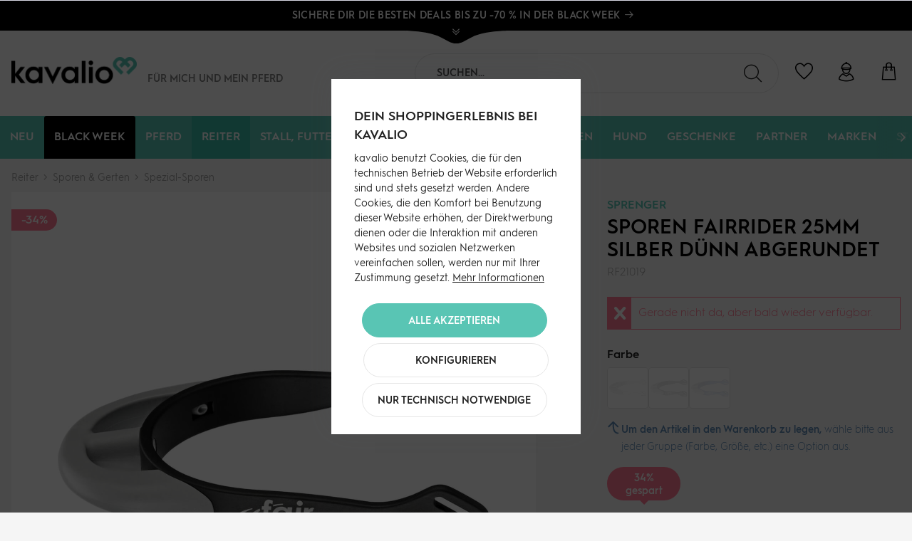

--- FILE ---
content_type: text/html; charset=UTF-8
request_url: https://kavalio.de/reiter/sporen-gerten/spezial-sporen/11612/sporen-fairrider-25mm-silber-duenn-abgerundet
body_size: 43213
content:
<!DOCTYPE html>
<html class="no-js" lang="de" itemscope="itemscope" itemtype="https://schema.org/WebPage">
<head>
<meta charset="utf-8"><script>window.dataLayer = window.dataLayer || [];</script><script>window.dataLayer.push({"ecommerce":{"detail":{"actionField":{"list":"Spezial-Sporen"},"products":[{"name":"Sporen FairRider 25mm Silber D\u00fcnn Abgerundet","id":"RF21019","price":"50.29","brand":"Sprenger ","category":"Spezial-Sporen","variant":""}]},"currencyCode":"EUR"},"google_tag_params":{"ecomm_pagetype":"product","ecomm_prodid":"RF21019"},"event":"dl_view_item"});</script><script>window.dataLayer = window.dataLayer || [];
function gtag(){ dataLayer.push(arguments); }

gtag('consent','default',{
  ad_storage: 'granted',
  analytics_storage: 'granted',
  ad_user_data: 'granted',
  ad_personalization: 'granted',
  security_storage: 'granted',
  functionality_storage: 'granted',
  personalization_storage: 'granted'
});

gtag('consent','update',{
  ad_storage: 'granted',
  analytics_storage: 'granted',
  ad_user_data: 'granted',
  ad_personalization: 'granted',
  functionality_storage: 'granted',
  personalization_storage: 'granted'
});</script><!-- WbmTagManager -->
<script>
var googleTagManagerFunction = function(w,d,s,l,i) {
    w[l]=w[l]||[];
    w[l].push({'gtm.start':new Date().getTime(),event:'gtm.js'});
    var f=d.getElementsByTagName(s)[0],j=d.createElement(s),dl=l!='dataLayer'?'&l='+l:'';
    j.async=true;
    j.src='https://www.googletagmanager.com/gtm.js?id='+i+dl+'';
    f.parentNode.insertBefore(j,f);
};

setTimeout(() => {
    googleTagManagerFunction(window,document,'script','dataLayer','GTM-N39HX2N');
}, 3000);
</script>
<!-- End WbmTagManager -->
<title>Sprenger Sporen FairRider 25mm Silber Dünn | kavalio</title>
<meta name="author" content="" />
<meta name="robots" content="index,follow" />
<meta name="revisit-after" content="15 days" />
<meta name="keywords" content="Sporen FairRider 25mm Silber Dünn Abgerundet, Sprenger, Spezial-Sporen, eloxiertes Aluminium, empfindliche Pferde" />
<meta name="description" content="Sprenger Sporen FairRider 25mm aus eloxiertem Aluminium für präzise, sanfte Hilfengebung. Perfekt für empfindliche Pferde. Jetzt bei kavalio entdecken!" />
<meta property="og:type" content="product"/>
<meta property="og:site_name" content="kavalio"/>
<meta property="og:url" content="https://kavalio.de/reiter/sporen-gerten/spezial-sporen/11612/sporen-fairrider-25mm-silber-duenn-abgerundet"/>
<meta property="og:title" content="Sprenger  Sporen FairRider 25mm Silber Dünn Abgerundet"/>
<meta property="og:description" content="Sporen FairRider 25mm Silber Dünn Abgerundet – Perfektioniere deine Hilfengebung mit Sprenger
Sporen FairRider 25mm Silber Dünn Abgerundet  von Sprenger sind die ideale Wahl…"/>
<meta property="og:image" content="https://kavalio.de/media/image/3d/10/04/sprenger-sporen-fairrider-25mm-silber-duenn-abgerundet-schwarz_2.jpg"/>
<meta property="product:brand" content="Sprenger "/>
<meta property="product:price" content="50.29"/>
<meta property="product:product_link" content="https://kavalio.de/reiter/sporen-gerten/spezial-sporen/11612/sporen-fairrider-25mm-silber-duenn-abgerundet"/>
<meta name="twitter:card" content="product"/>
<meta name="twitter:site" content="kavalio"/>
<meta name="twitter:title" content="Sprenger  Sporen FairRider 25mm Silber Dünn Abgerundet"/>
<meta name="twitter:description" content="Sporen FairRider 25mm Silber Dünn Abgerundet – Perfektioniere deine Hilfengebung mit Sprenger
Sporen FairRider 25mm Silber Dünn Abgerundet  von Sprenger sind die ideale Wahl…"/>
<meta name="twitter:image" content="https://kavalio.de/media/image/3d/10/04/sprenger-sporen-fairrider-25mm-silber-duenn-abgerundet-schwarz_2.jpg"/>
<meta name="thumbnail" content="https://kavalio.de/media/image/3d/10/04/sprenger-sporen-fairrider-25mm-silber-duenn-abgerundet-schwarz_2.jpg"/>
<meta itemprop="copyrightHolder" content="kavalio"/>
<meta itemprop="copyrightYear" content="2014"/>
<meta itemprop="isFamilyFriendly" content="True"/>
<meta itemprop="image" content="https://kavalio.de/media/image/aa/5a/be/kavalio-logo-RGB.png"/>
<meta name="google-site-verification" content="jZCkyyibagsUEirsfDYdTh2VbRS-Bpk_RaRUbTzXZBs" />
<script src="https://kavalio.app.baqend.com/v1/speedkit/install.js?d=production" async crossorigin="anonymous"></script>
<meta name="viewport" content="width=device-width, initial-scale=1.0">
<meta name="mobile-web-app-capable" content="yes">
<meta name="apple-mobile-web-app-title" content="kavalio">
<meta name="apple-mobile-web-app-capable" content="yes">
<meta name="apple-mobile-web-app-status-bar-style" content="default">
<link rel="apple-touch-icon-precomposed" href="https://kavalio.de/media/image/95/39/74/apple-icon-180x180.png">
<link rel="shortcut icon" href="https://kavalio.de/media/image/93/6c/74/favicon-96x96.png">
<meta name="msapplication-navbutton-color" content="#ff7a93" />
<meta name="application-name" content="kavalio" />
<meta name="msapplication-starturl" content="https://kavalio.de/" />
<meta name="msapplication-window" content="width=1024;height=768"/>
<meta name="msapplication-TileImage" content="https://kavalio.de/media/image/e1/97/b8/ms-icon-150x150.png">
<meta name="msapplication-TileColor" content="#ff7a93">
<meta name="theme-color" content="#212121">
<link rel="canonical" href="https://kavalio.de/reiter/sporen-gerten/spezial-sporen/11612/sporen-fairrider-25mm-silber-duenn-abgerundet" />
<link href="/web/cache/1763652252_53ec30dba1aa387894290d2dffac9d13.css" media="all" rel="stylesheet" type="text/css"/>
<style>img.lazy,img.lazyloading {background: url("[data-uri]") no-repeat 50% 50%;background-size: 20%;}</style>
</head>
<body class="is--ctl-detail is--act-index is--no-sidebar is--listing-mlvp" ><!-- WbmTagManager (noscript) -->
<noscript><iframe src="https://www.googletagmanager.com/ns.html?id=GTM-N39HX2N"
            height="0" width="0" style="display:none;visibility:hidden"></iframe></noscript>
<!-- End WbmTagManager (noscript) -->
<div data-paypalUnifiedMetaDataContainer="true" data-paypalUnifiedRestoreOrderNumberUrl="https://kavalio.de/widgets/PaypalUnifiedOrderNumber/restoreOrderNumber" class="is--hidden">
</div>
<script>var mlvpProductData = [];var mlvpConfig = {controllerUrl: 'https://kavalio.de/MaxiaLvp/ajaxProductBox',inStockInfo: false};</script>
<input type="hidden" id="shopsyKlaviyoData" data-klaviyoApiKey="Ty3bWr" data-cookieRequired="0" data-trackingMethod="javascript" data-trackViewedCart="1" data-backInStockSuccess="" data-controller="detail" data-action="index" data-customerEmail="" data-customerFirstname="" data-customerLastname="" data-customerBirthday="" data-customerPhoneNumber="" data-customerNewsletter="" data-corporateCustomer="" data-customerGroup="" data-articleName="Sporen FairRider 25mm Silber Dünn Abgerundet" data-articleOrderNumber="RF21019" data-articleDetailsId="53970" data-mainImage="https://kavalio.de/media/image/3d/10/04/sprenger-sporen-fairrider-25mm-silber-duenn-abgerundet-schwarz_2.jpg" data-url="https://kavalio.de/reiter/sporen-gerten/spezial-sporen/11612/sporen-fairrider-25mm-silber-duenn-abgerundet?c=1265" data-categoryName="" data-supplierName="Sprenger " data-priceNumeric="50.29" data-bruttoPrice="" data-priceNetNumeric="" data-amountNumeric="" data-sAmount="" data-productUrl="https://kavalio.de/ShopsyKlaviyo/getProductData" data-shopName="" data-shippingCosts="" data-sOrderNumber="" data-basketUrl="" data-sBasketJson="" data-basketContentDropshippingJson="" data-getEmailUrl="https://kavalio.de/ShopsyKlaviyo/getEmail" >
<div class="page-wrap">
<noscript class="noscript-main">
<div class="alert is--warning">
<div class="alert--icon">
<i class="icon--element icon--warning"></i>
</div>
<div class="alert--content">
Um kavalio in vollem Umfang nutzen zu k&ouml;nnen, empfehlen wir Ihnen Javascript in Ihrem Browser zu aktiveren.
</div>
</div>
</noscript>
<header class="header-main">
<div class="global-notice" data-visibility="hidden" style="background-color:#000000;">
<div class="global-notice--content" style="color:#ffffff;">
<div class="global-notice--headline">
<a href="https://kavalio.de/black-week/"><strong>Sichere dir die besten Deals bis zu -70 % in der Black Week</strong></a><a href="https://kavalio.de/black-week/"> <i class="kicon-arrow-right"></i></a>
</div>
<div class="global-notice--bodytext">
<div class="global-notice--bodytext-inner">
Jetzt zum Newsletter anmelden und <a href="https://kavalio.de/newsletter/">10€ GUTSCHEIN</a> sichern | Versandkostenfrei ab 89€ (DE)
</div>
</div>
</div>
<button class="global-notice--toggle" aria-label="Toggle Global Notice">
<svg id="Ebene_2" class="global-notice--toggle-form" data-name="Ebene 2" xmlns="http://www.w3.org/2000/svg" width="146.54" height="18.75" viewBox="0 0 146.54 18.75">
<path d="M6.38.74v1c11.33.19,35.11,1.46,50.28,8.5,10.24,4.75,15.22,9.25,23,9.25,8.25,0,12.73-4.5,23-9.25,15.17-7,39-8.31,50.26-8.5v-1Z" transform="translate(-6.38 -0.74)" />
</svg>
<svg xmlns="http://www.w3.org/2000/svg" viewBox="0 0 448 512" class="global-notice--toggle-icon">
<path fill="#ffffff" d="M441.9 89.7L232.5 299.1c-4.7 4.7-12.3 4.7-17 0L6.1 89.7c-4.7-4.7-4.7-12.3 0-17l19.8-19.8c4.7-4.7 12.3-4.7 17 0L224 233.6 405.1 52.9c4.7-4.7 12.3-4.7 17 0l19.8 19.8c4.7 4.7 4.7 12.3 0 17zm0 143l-19.8-19.8c-4.7-4.7-12.3-4.7-17 0L224 393.6 42.9 212.9c-4.7-4.7-12.3-4.7-17 0L6.1 232.7c-4.7 4.7-4.7 12.3 0 17l209.4 209.4c4.7 4.7 12.3 4.7 17 0l209.4-209.4c4.7-4.7 4.7-12.3 0-17z"/>
</svg>
</button>
</div>
<style>
.global-notice--headline {
color: #ffffff;
}
.global-notice--headline a {
color: #ffffff;
}
.global-notice--headline a:hover {
color: #ffffff;
}
.global-notice--bodytext a {
color: #ffffff;
}
.global-notice--bodytext a:hover {
color: #ffffff;
}
.global-notice--toggle-icon path {
fill: #ffffff;
}
.global-notice--toggle-form path {
fill: #000000;
}
</style>
<div class="container header--navigation">
<div class="logo-main block-group" role="banner">
<div class="logo--shop block">
<a class="logo--link" href="https://kavalio.de/" title="kavalio - zur Startseite wechseln">
<picture>
<source srcset="https://kavalio.de/media/image/aa/5a/be/kavalio-logo-RGB.png" media="(min-width: 78.75em)">
<source srcset="https://kavalio.de/media/image/aa/5a/be/kavalio-logo-RGB.png" media="(min-width: 64em)">
<source srcset="https://kavalio.de/media/image/aa/5a/be/kavalio-logo-RGB.png" media="(min-width: 48em)">
<img srcset="https://kavalio.de/media/image/aa/5a/be/kavalio-logo-RGB.png" alt="kavalio - zur Startseite wechseln" />
</picture>
</a>
</div>
<div class="kavalio--header-slogan">
Für mich und <br/>mein Pferd
</div>
<div class="kavalio--xmas-header"></div>
<div class="kavalio--birthday-header"></div>
</div>
<nav class="shop--navigation block-group">
<ul class="navigation--list block-group" role="menubar">
<li class="navigation--entry entry--menu-left" role="menuitem">
<a class="entry--link entry--trigger btn is--icon-left" href="#offcanvas--left" data-offcanvas="true" data-offCanvasSelector=".sidebar-main">
<span class="sr-only">Menü</span>
<i class="icon--menu"></i>
</a>
</li>
<li class="navigation--entry entry--search" role="menuitem" data-search="true" aria-haspopup="true">
<label for="staw-df-mobile-search-trigger" class="btn entry--link entry--trigger">
<i class="kicon-lupe"></i>
<input type="text" id="staw-df-mobile-search-trigger" name="staw-df-mobile-search-trigger" class="entry--trigger-input" placeholder="search"/>
<span class="sr-only">Suche anzeigen / schließen</span>
</label>
<form action="/search" method="get" class="main-search--form">
<input type="search" name="sSearch" aria-label="Suchen..." class="main-search--field" autocomplete="off" autocapitalize="off" placeholder="Suchen..." maxlength="120" />
<button type="submit" class="main-search--button" aria-label="Suchen">
<i class="kicon-lupe"></i>
<span class="main-search--text">Suchen</span>
</button>
<div class="form--ajax-loader">&nbsp;</div>
</form>
<div class="main-search--results"></div>
</li>
    <li class="navigation--entry entry--notepad" role="menuitem">
        <a href="https://kavalio.de/note"
           title="Wunschliste" class="btn">
            <span class="sr-only">Wunschliste</span>
            <i class="kicon-herz"></i>
                    </a>
    </li>




    <li class="navigation--entry entry--account with-slt"
        role="menuitem"
        data-offcanvas="true"
        data-offCanvasSelector=".account--dropdown-navigation">
        
            <a href="https://kavalio.de/account"
               title="Mein Konto"
               aria-label="Mein Konto"
               class="btn is--icon-left entry--link account--link">
                <i class="kicon-nutzer"></i>
            </a>
        

                    
                <div class="account--dropdown-navigation">
                    
                        <div class="navigation--smartphone">
                            <div class="entry--close-off-canvas">
                                <a href="#close-account-menu"
                                   class="account--close-off-canvas"
                                   title="Menü schließen"
                                   aria-label="Menü schließen">
                                    Menü schließen <i
                                            class="icon--arrow-right"></i>
                                </a>
                            </div>
                        </div>
                    

                    
                            <div class="account--menu is--rounded is--personalized">
        
                            
                
    <div class="kavalio--content-hr"><i class="kicon-kavalio_herz"></i></div>
    
                                            <span class="navigation--headline">
                            Du bist noch nicht angemeldet
                        </span>
                                    


                
                <div class="account--menu-container">

                    
                        
                        <ul class="sidebar--navigation navigation--list is--level0 show--active-items">
                            
    

    
        
    
                            <li class="navigation--entry">
                    <span class="navigation--signin">
                        <a href="https://kavalio.de/account#hide-registration"
                           class="blocked--link btn is--primary navigation--signin-btn"
                           data-collapseTarget="#registration"
                           data-action="close">
                            Anmelden
                        </a>
                        <span class="navigation--register">
                            <a href="https://kavalio.de/account#show-registration"
                               class="blocked--link"
                               data-collapseTarget="#registration"
                               data-action="open">
                                <span class="or">Kein Account</span>
                                <span class="register-text">registrieren</span>
                            </a>
                        </span>
                    </span>
                </li>
                    
    
                    <li><div class="amazon-pay-button-wrapper login-dropdown-wrapper">
                <div class="amazon-login-button"></div>
            </div></li>
            


        
                    
    

    
    
            

    
    
    
            
    

    
    
            

    
    
            

    
    
            

    
    
            

    
    
            

    
    
            

                        </ul>
                    
                </div>
                    
    </div>
                    
                </div>
            
            </li>




    <li class="navigation--entry entry--cart" role="menuitem">
        <a class="btn is--icon-left cart--link" href="https://kavalio.de/checkout/cart"
           title="Warenkorb">
			<span class="cart--display">
				                    Warenkorb
                			</span>
            <span class="sr-only">Warenkorb</span>

            <span class="badge is--primary is--minimal cart--quantity is--hidden">0</span>

            <i class="kicon-tasche"></i>

            
            
            
        </a>
        <div class="ajax-loader">&nbsp;</div>
    </li>




</ul>
</nav>
<div class="container--ajax-cart" data-collapse-cart="true" data-displayMode="offcanvas"></div>
</div>
</header>
<nav class="navigation-main">
<div class="container" data-menu-scroller="true" data-listSelector=".navigation--list.container" data-viewPortSelector=".navigation--list-wrapper">
<div class="navigation--list-wrapper">
<ul class="navigation--list container" role="menubar" itemscope="itemscope" itemtype="https://schema.org/SiteNavigationElement">
<li class="navigation--entry is--home" role="menuitem"></li><li class="navigation--entry" role="menuitem"><a class="navigation--link" href="https://kavalio.de/neu/" title="Neu" aria-label="Neu" itemprop="url"><span itemprop="name">Neu</span></a></li><li class="navigation--entry" role="menuitem"><a class="navigation--link" href="https://kavalio.de/black-week/" title="Black Week" aria-label="Black Week" itemprop="url"><span itemprop="name">Black Week</span></a></li><li class="navigation--entry" role="menuitem"><a class="navigation--link" href="https://kavalio.de/pferd/" title="Pferd" aria-label="Pferd" itemprop="url"><span itemprop="name">Pferd</span></a></li><li class="navigation--entry is--active" role="menuitem"><a class="navigation--link is--active" href="https://kavalio.de/reiter/" title="Reiter" aria-label="Reiter" itemprop="url"><span itemprop="name">Reiter</span></a></li><li class="navigation--entry" role="menuitem"><a class="navigation--link" href="https://kavalio.de/stall-futter-pflege/" title="Stall, Futter & Pflege" aria-label="Stall, Futter & Pflege" itemprop="url"><span itemprop="name">Stall, Futter & Pflege</span></a></li><li class="navigation--entry" role="menuitem"><a class="navigation--link" href="https://kavalio.de/gutscheine/" title="Gutscheine" aria-label="Gutscheine" itemprop="url"><span itemprop="name">Gutscheine</span></a></li><li class="navigation--entry" role="menuitem"><a class="navigation--link" href="https://kavalio.de/kollektionen/" title="Kollektionen" aria-label="Kollektionen" itemprop="url"><span itemprop="name">Kollektionen</span></a></li><li class="navigation--entry" role="menuitem"><a class="navigation--link" href="https://kavalio.de/hund/" title="Hund" aria-label="Hund" itemprop="url"><span itemprop="name">Hund</span></a></li><li class="navigation--entry" role="menuitem"><a class="navigation--link" href="https://kavalio.de/geschenke/" title="Geschenke" aria-label="Geschenke" itemprop="url"><span itemprop="name">Geschenke</span></a></li><li class="navigation--entry" role="menuitem"><a class="navigation--link" href="https://kavalio.de/partner/" title="Partner" aria-label="Partner" itemprop="url"><span itemprop="name">Partner</span></a></li><li class="navigation--entry" role="menuitem"><a class="navigation--link" href="https://kavalio.de/marken/" title="Marken" aria-label="Marken" itemprop="url"><span itemprop="name">Marken</span></a></li><li class="navigation--entry" role="menuitem"><a class="navigation--link" href="https://kavalio.de/stories/" title="Stories" aria-label="Stories" itemprop="url"><span itemprop="name">Stories</span></a></li>            </ul>
</div>
<div class="advanced-menu" data-advanced-menu="true" data-hoverDelay="250">
<div class="menu--container">
<div class="button-container">
<a href="https://kavalio.de/neu/" class="button--category" title="Zur Kategorie Neu">
<i class="kicon-arrow-right"></i>
Zur Kategorie Neu
</a>
</div>
<div class="content--wrapper has--content">
<ul class="menu--list menu--level-0 columns--4" style="width: 100%;">
<li class="menu--list-item item--level-0" style="width: 100%">
<a href="https://kavalio.de/neu/fuer-den-reiter/" class="menu--list-item-link" aria-label="Für den Reiter" title="Für den Reiter">Für den Reiter</a>
<ul class="menu--list menu--level-1 columns--4">
<li class="menu--list-item item--level-1">
<a href="https://kavalio.de/neu/fuer-den-reiter/reithosen/" class="menu--list-item-link" aria-label="Reithosen" title="Reithosen">Reithosen</a>
</li>
<li class="menu--list-item item--level-1">
<a href="https://kavalio.de/neu/fuer-den-reiter/oberbekleidung/" class="menu--list-item-link" aria-label="Oberbekleidung" title="Oberbekleidung">Oberbekleidung</a>
</li>
<li class="menu--list-item item--level-1">
<a href="https://kavalio.de/neu/fuer-den-reiter/schuhe-stiefel/" class="menu--list-item-link" aria-label="Schuhe &amp; Stiefel" title="Schuhe &amp; Stiefel">Schuhe & Stiefel</a>
</li>
<li class="menu--list-item item--level-1">
<a href="https://kavalio.de/neu/fuer-den-reiter/reithandschuhe/" class="menu--list-item-link" aria-label="Reithandschuhe" title="Reithandschuhe">Reithandschuhe</a>
</li>
<li class="menu--list-item item--level-1">
<a href="https://kavalio.de/neu/fuer-den-reiter/struempfe/" class="menu--list-item-link" aria-label="Strümpfe" title="Strümpfe">Strümpfe</a>
</li>
<li class="menu--list-item item--level-1">
<a href="https://kavalio.de/neu/fuer-den-reiter/accessoires/" class="menu--list-item-link" aria-label="Accessoires" title="Accessoires">Accessoires</a>
</li>
</ul>
</li>
<li class="menu--list-item item--level-0" style="width: 100%">
<a href="https://kavalio.de/neu/fuer-das-pferd/" class="menu--list-item-link" aria-label="Für das Pferd" title="Für das Pferd">Für das Pferd</a>
<ul class="menu--list menu--level-1 columns--4">
<li class="menu--list-item item--level-1">
<a href="https://kavalio.de/neu/fuer-das-pferd/trensen-kandaren/" class="menu--list-item-link" aria-label="Trensen &amp; Kandaren" title="Trensen &amp; Kandaren">Trensen & Kandaren</a>
</li>
<li class="menu--list-item item--level-1">
<a href="https://kavalio.de/neu/fuer-das-pferd/gebisse/" class="menu--list-item-link" aria-label="Gebisse" title="Gebisse">Gebisse</a>
</li>
<li class="menu--list-item item--level-1">
<a href="https://kavalio.de/neu/fuer-das-pferd/halfter-stricke/" class="menu--list-item-link" aria-label="Halfter &amp; Stricke" title="Halfter &amp; Stricke">Halfter & Stricke</a>
</li>
<li class="menu--list-item item--level-1">
<a href="https://kavalio.de/neu/fuer-das-pferd/schabracken/" class="menu--list-item-link" aria-label="Schabracken" title="Schabracken">Schabracken</a>
</li>
<li class="menu--list-item item--level-1">
<a href="https://kavalio.de/neu/fuer-das-pferd/sattelzubehoer/" class="menu--list-item-link" aria-label="Sattelzubehör" title="Sattelzubehör">Sattelzubehör</a>
</li>
<li class="menu--list-item item--level-1">
<a href="https://kavalio.de/neu/fuer-das-pferd/beinschutz/" class="menu--list-item-link" aria-label="Beinschutz" title="Beinschutz">Beinschutz</a>
</li>
<li class="menu--list-item item--level-1">
<a href="https://kavalio.de/neu/fuer-das-pferd/decken-zubehoer/" class="menu--list-item-link" aria-label="Decken &amp; Zubehör" title="Decken &amp; Zubehör">Decken & Zubehör</a>
</li>
<li class="menu--list-item item--level-1">
<a href="https://kavalio.de/neu/fuer-das-pferd/pflegeprodukte/" class="menu--list-item-link" aria-label="Pflegeprodukte" title="Pflegeprodukte">Pflegeprodukte</a>
</li>
<li class="menu--list-item item--level-1">
<a href="https://kavalio.de/neu/fuer-das-pferd/fliegenschutz/" class="menu--list-item-link" aria-label="Fliegenschutz" title="Fliegenschutz">Fliegenschutz</a>
</li>
<li class="menu--list-item item--level-1">
<a href="https://kavalio.de/neu/fuer-das-pferd/pferdefutter-leckerli/" class="menu--list-item-link" aria-label="Pferdefutter &amp; Leckerli" title="Pferdefutter &amp; Leckerli">Pferdefutter & Leckerli</a>
</li>
</ul>
</li>
<li class="menu--list-item item--level-0" style="width: 100%">
<a href="https://kavalio.de/neu/stall-futter-pflege/" class="menu--list-item-link" aria-label="Stall, Futter &amp; Pflege" title="Stall, Futter &amp; Pflege">Stall, Futter & Pflege</a>
</li>
<li class="menu--list-item item--level-0" style="width: 100%">
<a href="https://kavalio.de/neu/hund/" class="menu--list-item-link" aria-label="Hund" title="Hund">Hund</a>
</li>
<li class="menu--list-item item--level-0" style="width: 100%">
<a href="https://kavalio.de/neu/kollektionen/" class="menu--list-item-link" aria-label="Kollektionen" title="Kollektionen">Kollektionen</a>
</li>
</ul>
</div>
</div>
<div class="menu--container">
<div class="button-container">
<a href="https://kavalio.de/black-week/" class="button--category" title="Zur Kategorie Black Week">
<i class="kicon-arrow-right"></i>
Zur Kategorie Black Week
</a>
</div>
<div class="content--wrapper has--content">
<ul class="menu--list menu--level-0 columns--4" style="width: 100%;">
<li class="menu--list-item item--level-0" style="width: 100%">
<a href="https://kavalio.de/black-week/fuer-den-reiter/" class="menu--list-item-link" aria-label="Für den Reiter " title="Für den Reiter ">Für den Reiter </a>
<ul class="menu--list menu--level-1 columns--4">
<li class="menu--list-item item--level-1">
<a href="https://kavalio.de/black-week/fuer-den-reiter/reithosen/" class="menu--list-item-link" aria-label="Reithosen" title="Reithosen">Reithosen</a>
</li>
<li class="menu--list-item item--level-1">
<a href="https://kavalio.de/black-week/fuer-den-reiter/oberbekleidung/" class="menu--list-item-link" aria-label="Oberbekleidung " title="Oberbekleidung ">Oberbekleidung </a>
</li>
<li class="menu--list-item item--level-1">
<a href="https://kavalio.de/black-week/fuer-den-reiter/turnierbekleidung/" class="menu--list-item-link" aria-label="Turnierbekleidung" title="Turnierbekleidung">Turnierbekleidung</a>
</li>
<li class="menu--list-item item--level-1">
<a href="https://kavalio.de/black-week/fuer-den-reiter/schuhe-stiefel/" class="menu--list-item-link" aria-label="Schuhe &amp; Stiefel " title="Schuhe &amp; Stiefel ">Schuhe & Stiefel </a>
</li>
<li class="menu--list-item item--level-1">
<a href="https://kavalio.de/black-week/fuer-den-reiter/reithelme/" class="menu--list-item-link" aria-label="Reithelme " title="Reithelme ">Reithelme </a>
</li>
<li class="menu--list-item item--level-1">
<a href="https://kavalio.de/black-week/fuer-den-reiter/reithandschuhe/" class="menu--list-item-link" aria-label="Reithandschuhe " title="Reithandschuhe ">Reithandschuhe </a>
</li>
<li class="menu--list-item item--level-1">
<a href="https://kavalio.de/black-week/fuer-den-reiter/struempfe/" class="menu--list-item-link" aria-label="Strümpfe " title="Strümpfe ">Strümpfe </a>
</li>
<li class="menu--list-item item--level-1">
<a href="https://kavalio.de/black-week/fuer-den-reiter/accessoires/" class="menu--list-item-link" aria-label="Accessoires " title="Accessoires ">Accessoires </a>
</li>
</ul>
</li>
<li class="menu--list-item item--level-0" style="width: 100%">
<a href="https://kavalio.de/black-week/fuer-das-pferd/" class="menu--list-item-link" aria-label="Für das Pferd " title="Für das Pferd ">Für das Pferd </a>
<ul class="menu--list menu--level-1 columns--4">
<li class="menu--list-item item--level-1">
<a href="https://kavalio.de/black-week/fuer-das-pferd/trensen-kandaren/" class="menu--list-item-link" aria-label="Trensen &amp; Kandaren " title="Trensen &amp; Kandaren ">Trensen & Kandaren </a>
</li>
<li class="menu--list-item item--level-1">
<a href="https://kavalio.de/black-week/fuer-das-pferd/gebisse/" class="menu--list-item-link" aria-label="Gebisse " title="Gebisse ">Gebisse </a>
</li>
<li class="menu--list-item item--level-1">
<a href="https://kavalio.de/black-week/fuer-das-pferd/halfter-stricke/" class="menu--list-item-link" aria-label="Halfter &amp; Stricke " title="Halfter &amp; Stricke ">Halfter & Stricke </a>
</li>
<li class="menu--list-item item--level-1">
<a href="https://kavalio.de/black-week/fuer-das-pferd/schabracken/" class="menu--list-item-link" aria-label="Schabracken " title="Schabracken ">Schabracken </a>
</li>
<li class="menu--list-item item--level-1">
<a href="https://kavalio.de/black-week/fuer-das-pferd/saettel/" class="menu--list-item-link" aria-label="Sättel" title="Sättel">Sättel</a>
</li>
<li class="menu--list-item item--level-1">
<a href="https://kavalio.de/black-week/fuer-das-pferd/sattelzubehoer/" class="menu--list-item-link" aria-label="Sattelzubehör " title="Sattelzubehör ">Sattelzubehör </a>
</li>
<li class="menu--list-item item--level-1">
<a href="https://kavalio.de/black-week/fuer-das-pferd/beinschutz/" class="menu--list-item-link" aria-label="Beinschutz " title="Beinschutz ">Beinschutz </a>
</li>
<li class="menu--list-item item--level-1">
<a href="https://kavalio.de/black-week/fuer-das-pferd/decken-zubehoer/" class="menu--list-item-link" aria-label="Decken &amp; Zubehör " title="Decken &amp; Zubehör ">Decken & Zubehör </a>
</li>
<li class="menu--list-item item--level-1">
<a href="https://kavalio.de/black-week/fuer-das-pferd/fliegenschutz/" class="menu--list-item-link" aria-label="Fliegenschutz " title="Fliegenschutz ">Fliegenschutz </a>
</li>
</ul>
</li>
<li class="menu--list-item item--level-0" style="width: 100%">
<a href="https://kavalio.de/black-week/stall-futter-pflege/" class="menu--list-item-link" aria-label="Stall, Futter &amp; Pflege" title="Stall, Futter &amp; Pflege">Stall, Futter & Pflege</a>
<ul class="menu--list menu--level-1 columns--4">
<li class="menu--list-item item--level-1">
<a href="https://kavalio.de/black-week/stall-futter-pflege/pflegeprodukte/" class="menu--list-item-link" aria-label="Pflegeprodukte" title="Pflegeprodukte">Pflegeprodukte</a>
</li>
<li class="menu--list-item item--level-1">
<a href="https://kavalio.de/black-week/stall-futter-pflege/stall-weide/" class="menu--list-item-link" aria-label="Stall &amp; Weide" title="Stall &amp; Weide">Stall & Weide</a>
</li>
<li class="menu--list-item item--level-1">
<a href="https://kavalio.de/black-week/stall-futter-pflege/putzzeug/" class="menu--list-item-link" aria-label="Putzzeug" title="Putzzeug">Putzzeug</a>
</li>
<li class="menu--list-item item--level-1">
<a href="https://kavalio.de/black-week/stall-futter-pflege/stallapotheke/" class="menu--list-item-link" aria-label="Stallapotheke" title="Stallapotheke">Stallapotheke</a>
</li>
<li class="menu--list-item item--level-1">
<a href="https://kavalio.de/black-week/stall-futter-pflege/schermaschine-scheren/" class="menu--list-item-link" aria-label="Schermaschine &amp; Scheren" title="Schermaschine &amp; Scheren">Schermaschine & Scheren</a>
</li>
<li class="menu--list-item item--level-1">
<a href="https://kavalio.de/black-week/stall-futter-pflege/pferdefutter/" class="menu--list-item-link" aria-label="Pferdefutter" title="Pferdefutter">Pferdefutter</a>
</li>
</ul>
</li>
<li class="menu--list-item item--level-0" style="width: 100%">
<a href="https://kavalio.de/black-week/hund/" class="menu--list-item-link" aria-label="Hund " title="Hund ">Hund </a>
</li>
<li class="menu--list-item item--level-0" style="width: 100%">
<a href="https://kavalio.de/black-week/ab-10-rabatt/" class="menu--list-item-link" aria-label="Ab 10% Rabatt" title="Ab 10% Rabatt">Ab 10% Rabatt</a>
</li>
<li class="menu--list-item item--level-0" style="width: 100%">
<a href="https://kavalio.de/black-week/ab-20-rabatt/" class="menu--list-item-link" aria-label="Ab 20% Rabatt" title="Ab 20% Rabatt">Ab 20% Rabatt</a>
</li>
<li class="menu--list-item item--level-0" style="width: 100%">
<a href="https://kavalio.de/black-week/ab-30-rabatt/" class="menu--list-item-link" aria-label="Ab 30% Rabatt" title="Ab 30% Rabatt">Ab 30% Rabatt</a>
</li>
<li class="menu--list-item item--level-0" style="width: 100%">
<a href="https://kavalio.de/black-week/ab-40-rabatt/" class="menu--list-item-link" aria-label="Ab 40% Rabatt" title="Ab 40% Rabatt">Ab 40% Rabatt</a>
</li>
<li class="menu--list-item item--level-0" style="width: 100%">
<a href="https://kavalio.de/black-week/ab-50-rabatt/" class="menu--list-item-link" aria-label="Ab 50% Rabatt" title="Ab 50% Rabatt">Ab 50% Rabatt</a>
</li>
</ul>
</div>
</div>
<div class="menu--container">
<div class="button-container">
<a href="https://kavalio.de/pferd/" class="button--category" title="Zur Kategorie Pferd">
<i class="kicon-arrow-right"></i>
Zur Kategorie Pferd
</a>
</div>
<div class="content--wrapper has--content">
<ul class="menu--list menu--level-0 columns--4" style="width: 100%;">
<li class="menu--list-item item--level-0" style="width: 100%">
<a href="https://kavalio.de/pferd/trensen-kandaren/" class="menu--list-item-link" aria-label="Trensen &amp; Kandaren" title="Trensen &amp; Kandaren">Trensen & Kandaren</a>
<ul class="menu--list menu--level-1 columns--4">
<li class="menu--list-item item--level-1">
<a href="https://kavalio.de/pferd/trensen-kandaren/trensen/" class="menu--list-item-link" aria-label="Trensen" title="Trensen">Trensen</a>
</li>
<li class="menu--list-item item--level-1">
<a href="https://kavalio.de/pferd/trensen-kandaren/kandaren/" class="menu--list-item-link" aria-label="Kandaren" title="Kandaren">Kandaren</a>
</li>
<li class="menu--list-item item--level-1">
<a href="https://kavalio.de/pferd/trensen-kandaren/reithalfter-ersatzteile/" class="menu--list-item-link" aria-label="Reithalfter &amp; Ersatzteile" title="Reithalfter &amp; Ersatzteile">Reithalfter & Ersatzteile</a>
</li>
<li class="menu--list-item item--level-1">
<a href="https://kavalio.de/pferd/trensen-kandaren/stirnbaender/" class="menu--list-item-link" aria-label="Stirnbänder" title="Stirnbänder">Stirnbänder</a>
</li>
<li class="menu--list-item item--level-1">
<a href="https://kavalio.de/pferd/trensen-kandaren/zuegel/" class="menu--list-item-link" aria-label="Zügel" title="Zügel">Zügel</a>
</li>
<li class="menu--list-item item--level-1">
<a href="https://kavalio.de/pferd/trensen-kandaren/zubehoer/" class="menu--list-item-link" aria-label="Zubehör" title="Zubehör">Zubehör</a>
</li>
</ul>
</li>
<li class="menu--list-item item--level-0" style="width: 100%">
<a href="https://kavalio.de/pferd/gebisse/" class="menu--list-item-link" aria-label="Gebisse" title="Gebisse">Gebisse</a>
<ul class="menu--list menu--level-1 columns--4">
<li class="menu--list-item item--level-1">
<a href="https://kavalio.de/pferd/gebisse/wassertrensen/" class="menu--list-item-link" aria-label="Wassertrensen" title="Wassertrensen">Wassertrensen</a>
</li>
<li class="menu--list-item item--level-1">
<a href="https://kavalio.de/pferd/gebisse/olivenkopfgebisse/" class="menu--list-item-link" aria-label="Olivenkopfgebisse" title="Olivenkopfgebisse">Olivenkopfgebisse</a>
</li>
<li class="menu--list-item item--level-1">
<a href="https://kavalio.de/pferd/gebisse/kunststoffgebisse/" class="menu--list-item-link" aria-label="Kunststoffgebisse" title="Kunststoffgebisse">Kunststoffgebisse</a>
</li>
<li class="menu--list-item item--level-1">
<a href="https://kavalio.de/pferd/gebisse/stangengebisse/" class="menu--list-item-link" aria-label="Stangengebisse" title="Stangengebisse">Stangengebisse</a>
</li>
<li class="menu--list-item item--level-1">
<a href="https://kavalio.de/pferd/gebisse/pelham-springkandaren/" class="menu--list-item-link" aria-label="Pelham &amp; Springkandaren" title="Pelham &amp; Springkandaren">Pelham & Springkandaren</a>
</li>
<li class="menu--list-item item--level-1">
<a href="https://kavalio.de/pferd/gebisse/hackamore-sonnenrad/" class="menu--list-item-link" aria-label="Hackamore &amp; Sonnenrad" title="Hackamore &amp; Sonnenrad">Hackamore & Sonnenrad</a>
</li>
<li class="menu--list-item item--level-1">
<a href="https://kavalio.de/pferd/gebisse/dressurkandaren/" class="menu--list-item-link" aria-label="Dressurkandaren" title="Dressurkandaren">Dressurkandaren</a>
</li>
<li class="menu--list-item item--level-1">
<a href="https://kavalio.de/pferd/gebisse/unterlegtrensen/" class="menu--list-item-link" aria-label="Unterlegtrensen" title="Unterlegtrensen">Unterlegtrensen</a>
</li>
<li class="menu--list-item item--level-1">
<a href="https://kavalio.de/pferd/gebisse/spezialgebisse/" class="menu--list-item-link" aria-label="Spezialgebisse" title="Spezialgebisse">Spezialgebisse</a>
</li>
<li class="menu--list-item item--level-1">
<a href="https://kavalio.de/pferd/gebisse/zubehoer/" class="menu--list-item-link" aria-label="Zubehör" title="Zubehör">Zubehör</a>
</li>
</ul>
</li>
<li class="menu--list-item item--level-0" style="width: 100%">
<a href="https://kavalio.de/pferd/halfter-stricke/" class="menu--list-item-link" aria-label="Halfter &amp; Stricke" title="Halfter &amp; Stricke">Halfter & Stricke</a>
<ul class="menu--list menu--level-1 columns--4">
<li class="menu--list-item item--level-1">
<a href="https://kavalio.de/pferd/halfter-stricke/nylonhalfter/" class="menu--list-item-link" aria-label="Nylonhalfter" title="Nylonhalfter">Nylonhalfter</a>
</li>
<li class="menu--list-item item--level-1">
<a href="https://kavalio.de/pferd/halfter-stricke/fellhalfter/" class="menu--list-item-link" aria-label="Fellhalfter" title="Fellhalfter">Fellhalfter</a>
</li>
<li class="menu--list-item item--level-1">
<a href="https://kavalio.de/pferd/halfter-stricke/lederhalfter/" class="menu--list-item-link" aria-label="Lederhalfter" title="Lederhalfter">Lederhalfter</a>
</li>
<li class="menu--list-item item--level-1">
<a href="https://kavalio.de/pferd/halfter-stricke/fressbremsen-maulkoerbe/" class="menu--list-item-link" aria-label="Fressbremsen &amp; Maulkörbe" title="Fressbremsen &amp; Maulkörbe">Fressbremsen & Maulkörbe</a>
</li>
<li class="menu--list-item item--level-1">
<a href="https://kavalio.de/pferd/halfter-stricke/fuehrstricke-seile/" class="menu--list-item-link" aria-label="Führstricke &amp; Seile" title="Führstricke &amp; Seile">Führstricke & Seile</a>
</li>
<li class="menu--list-item item--level-1">
<a href="https://kavalio.de/pferd/halfter-stricke/zubehoer/" class="menu--list-item-link" aria-label="Zubehör" title="Zubehör">Zubehör</a>
</li>
</ul>
</li>
<li class="menu--list-item item--level-0" style="width: 100%">
<a href="https://kavalio.de/pferd/beinschutz/" class="menu--list-item-link" aria-label="Beinschutz" title="Beinschutz">Beinschutz</a>
<ul class="menu--list menu--level-1 columns--4">
<li class="menu--list-item item--level-1">
<a href="https://kavalio.de/pferd/beinschutz/gamaschen-streichkappen/" class="menu--list-item-link" aria-label="Gamaschen &amp; Streichkappen" title="Gamaschen &amp; Streichkappen">Gamaschen & Streichkappen</a>
</li>
<li class="menu--list-item item--level-1">
<a href="https://kavalio.de/pferd/beinschutz/bandagen-bandagierunterlagen/" class="menu--list-item-link" aria-label="Bandagen &amp; Bandagierunterlagen" title="Bandagen &amp; Bandagierunterlagen">Bandagen & Bandagierunterlagen</a>
</li>
<li class="menu--list-item item--level-1">
<a href="https://kavalio.de/pferd/beinschutz/hufglocken-hufschuhe/" class="menu--list-item-link" aria-label="Hufglocken &amp; Hufschuhe" title="Hufglocken &amp; Hufschuhe">Hufglocken & Hufschuhe</a>
</li>
<li class="menu--list-item item--level-1">
<a href="https://kavalio.de/pferd/beinschutz/stall-transportgamaschen/" class="menu--list-item-link" aria-label="Stall- &amp; Transportgamaschen" title="Stall- &amp; Transportgamaschen">Stall- & Transportgamaschen</a>
</li>
<li class="menu--list-item item--level-1">
<a href="https://kavalio.de/pferd/beinschutz/kuehl-funktionsgamaschen/" class="menu--list-item-link" aria-label="Kühl- &amp; Funktionsgamaschen" title="Kühl- &amp; Funktionsgamaschen">Kühl- & Funktionsgamaschen</a>
</li>
</ul>
</li>
<li class="menu--list-item item--level-0" style="width: 100%">
<a href="https://kavalio.de/pferd/saettel/" class="menu--list-item-link" aria-label="Sättel" title="Sättel">Sättel</a>
<ul class="menu--list menu--level-1 columns--4">
<li class="menu--list-item item--level-1">
<a href="https://kavalio.de/pferd/saettel/dressursaettel/" class="menu--list-item-link" aria-label="Dressursättel" title="Dressursättel">Dressursättel</a>
</li>
<li class="menu--list-item item--level-1">
<a href="https://kavalio.de/pferd/saettel/springsaettel/" class="menu--list-item-link" aria-label="Springsättel" title="Springsättel">Springsättel</a>
</li>
<li class="menu--list-item item--level-1">
<a href="https://kavalio.de/pferd/saettel/vielseitigkeitssaettel/" class="menu--list-item-link" aria-label="Vielseitigkeitssättel" title="Vielseitigkeitssättel">Vielseitigkeitssättel</a>
</li>
<li class="menu--list-item item--level-1">
<a href="https://kavalio.de/pferd/saettel/westernsaettel/" class="menu--list-item-link" aria-label="Westernsättel" title="Westernsättel">Westernsättel</a>
</li>
<li class="menu--list-item item--level-1">
<a href="https://kavalio.de/pferd/saettel/ponysaettel/" class="menu--list-item-link" aria-label="Ponysättel" title="Ponysättel">Ponysättel</a>
</li>
<li class="menu--list-item item--level-1">
<a href="https://kavalio.de/pferd/saettel/reitpads/" class="menu--list-item-link" aria-label="Reitpads" title="Reitpads">Reitpads</a>
</li>
</ul>
</li>
<li class="menu--list-item item--level-0" style="width: 100%">
<a href="https://kavalio.de/pferd/sattelzubehoer/" class="menu--list-item-link" aria-label="Sattelzubehör" title="Sattelzubehör">Sattelzubehör</a>
<ul class="menu--list menu--level-1 columns--4">
<li class="menu--list-item item--level-1">
<a href="https://kavalio.de/pferd/sattelzubehoer/schabracken/" class="menu--list-item-link" aria-label="Schabracken" title="Schabracken">Schabracken</a>
</li>
<li class="menu--list-item item--level-1">
<a href="https://kavalio.de/pferd/sattelzubehoer/sattelpads/" class="menu--list-item-link" aria-label="Sattelpads" title="Sattelpads">Sattelpads</a>
</li>
<li class="menu--list-item item--level-1">
<a href="https://kavalio.de/pferd/sattelzubehoer/sattelgurte/" class="menu--list-item-link" aria-label="Sattelgurte" title="Sattelgurte">Sattelgurte</a>
</li>
<li class="menu--list-item item--level-1">
<a href="https://kavalio.de/pferd/sattelzubehoer/steigbuegelriemen/" class="menu--list-item-link" aria-label="Steigbügelriemen" title="Steigbügelriemen">Steigbügelriemen</a>
</li>
<li class="menu--list-item item--level-1">
<a href="https://kavalio.de/pferd/sattelzubehoer/steigbuegel/" class="menu--list-item-link" aria-label="Steigbügel" title="Steigbügel">Steigbügel</a>
</li>
<li class="menu--list-item item--level-1">
<a href="https://kavalio.de/pferd/sattelzubehoer/zubehoer/" class="menu--list-item-link" aria-label="Zubehör" title="Zubehör">Zubehör</a>
</li>
</ul>
</li>
<li class="menu--list-item item--level-0" style="width: 100%">
<a href="https://kavalio.de/pferd/hilfszuegel/" class="menu--list-item-link" aria-label="Hilfszügel" title="Hilfszügel">Hilfszügel</a>
<ul class="menu--list menu--level-1 columns--4">
<li class="menu--list-item item--level-1">
<a href="https://kavalio.de/pferd/hilfszuegel/martingal-vorderzeug/" class="menu--list-item-link" aria-label="Martingal &amp; Vorderzeug" title="Martingal &amp; Vorderzeug">Martingal & Vorderzeug</a>
</li>
<li class="menu--list-item item--level-1">
<a href="https://kavalio.de/pferd/hilfszuegel/ausbinder-sonstige-hilfszuegel/" class="menu--list-item-link" aria-label="Ausbinder &amp; sonstige Hilfszügel" title="Ausbinder &amp; sonstige Hilfszügel">Ausbinder & sonstige Hilfszügel</a>
</li>
</ul>
</li>
<li class="menu--list-item item--level-0" style="width: 100%">
<a href="https://kavalio.de/pferd/pferdedecken/" class="menu--list-item-link" aria-label="Pferdedecken" title="Pferdedecken">Pferdedecken</a>
<ul class="menu--list menu--level-1 columns--4">
<li class="menu--list-item item--level-1">
<a href="https://kavalio.de/pferd/pferdedecken/weidedecken/" class="menu--list-item-link" aria-label="Weidedecken" title="Weidedecken">Weidedecken</a>
</li>
<li class="menu--list-item item--level-1">
<a href="https://kavalio.de/pferd/pferdedecken/stalldecken/" class="menu--list-item-link" aria-label="Stalldecken" title="Stalldecken">Stalldecken</a>
</li>
<li class="menu--list-item item--level-1">
<a href="https://kavalio.de/pferd/pferdedecken/unterdecken/" class="menu--list-item-link" aria-label="Unterdecken" title="Unterdecken">Unterdecken</a>
</li>
<li class="menu--list-item item--level-1">
<a href="https://kavalio.de/pferd/pferdedecken/abschwitzdecken/" class="menu--list-item-link" aria-label="Abschwitzdecken" title="Abschwitzdecken">Abschwitzdecken</a>
</li>
<li class="menu--list-item item--level-1">
<a href="https://kavalio.de/pferd/pferdedecken/funktionsdecken/" class="menu--list-item-link" aria-label="Funktionsdecken" title="Funktionsdecken">Funktionsdecken</a>
</li>
<li class="menu--list-item item--level-1">
<a href="https://kavalio.de/pferd/pferdedecken/transportdecken/" class="menu--list-item-link" aria-label="Transportdecken" title="Transportdecken">Transportdecken</a>
</li>
<li class="menu--list-item item--level-1">
<a href="https://kavalio.de/pferd/pferdedecken/ausreit-fuehrmaschinendecken/" class="menu--list-item-link" aria-label="Ausreit- &amp; Führmaschinendecken" title="Ausreit- &amp; Führmaschinendecken">Ausreit- & Führmaschinendecken</a>
</li>
<li class="menu--list-item item--level-1">
<a href="https://kavalio.de/pferd/pferdedecken/halsteile-zubehoer/" class="menu--list-item-link" aria-label="Halsteile &amp; Zubehör" title="Halsteile &amp; Zubehör">Halsteile & Zubehör</a>
</li>
</ul>
</li>
<li class="menu--list-item item--level-0" style="width: 100%">
<a href="https://kavalio.de/pferd/fliegenschutz/" class="menu--list-item-link" aria-label="Fliegenschutz" title="Fliegenschutz">Fliegenschutz</a>
<ul class="menu--list menu--level-1 columns--4">
<li class="menu--list-item item--level-1">
<a href="https://kavalio.de/pferd/fliegenschutz/fliegendecken-halsteile/" class="menu--list-item-link" aria-label="Fliegendecken &amp; Halsteile" title="Fliegendecken &amp; Halsteile">Fliegendecken & Halsteile</a>
</li>
<li class="menu--list-item item--level-1">
<a href="https://kavalio.de/pferd/fliegenschutz/fliegenmuetzen/" class="menu--list-item-link" aria-label="Fliegenmützen" title="Fliegenmützen">Fliegenmützen</a>
</li>
<li class="menu--list-item item--level-1">
<a href="https://kavalio.de/pferd/fliegenschutz/fliegenmasken/" class="menu--list-item-link" aria-label="Fliegenmasken" title="Fliegenmasken">Fliegenmasken</a>
</li>
<li class="menu--list-item item--level-1">
<a href="https://kavalio.de/pferd/fliegenschutz/fliegenstirnbaender/" class="menu--list-item-link" aria-label="Fliegenstirnbänder" title="Fliegenstirnbänder">Fliegenstirnbänder</a>
</li>
<li class="menu--list-item item--level-1">
<a href="https://kavalio.de/pferd/fliegenschutz/fliegenmittel/" class="menu--list-item-link" aria-label="Fliegenmittel" title="Fliegenmittel">Fliegenmittel</a>
</li>
<li class="menu--list-item item--level-1">
<a href="https://kavalio.de/pferd/fliegenschutz/sonstiger-fliegenschutz/" class="menu--list-item-link" aria-label="Sonstiger Fliegenschutz" title="Sonstiger Fliegenschutz">Sonstiger Fliegenschutz</a>
</li>
</ul>
</li>
<li class="menu--list-item item--level-0" style="width: 100%">
<a href="https://kavalio.de/pferd/longieren/" class="menu--list-item-link" aria-label="Longieren" title="Longieren">Longieren</a>
<ul class="menu--list menu--level-1 columns--4">
<li class="menu--list-item item--level-1">
<a href="https://kavalio.de/pferd/longieren/kappzaeume/" class="menu--list-item-link" aria-label="Kappzäume" title="Kappzäume">Kappzäume</a>
</li>
<li class="menu--list-item item--level-1">
<a href="https://kavalio.de/pferd/longieren/longen/" class="menu--list-item-link" aria-label="Longen" title="Longen">Longen</a>
</li>
<li class="menu--list-item item--level-1">
<a href="https://kavalio.de/pferd/longieren/longiergurte/" class="menu--list-item-link" aria-label="Longiergurte" title="Longiergurte">Longiergurte</a>
</li>
<li class="menu--list-item item--level-1">
<a href="https://kavalio.de/pferd/longieren/sonstiges/" class="menu--list-item-link" aria-label="Sonstiges" title="Sonstiges">Sonstiges</a>
</li>
</ul>
</li>
</ul>
</div>
</div>
<div class="menu--container">
<div class="button-container">
<a href="https://kavalio.de/reiter/" class="button--category" title="Zur Kategorie Reiter">
<i class="kicon-arrow-right"></i>
Zur Kategorie Reiter
</a>
</div>
<div class="content--wrapper has--content">
<ul class="menu--list menu--level-0 columns--4" style="width: 100%;">
<li class="menu--list-item item--level-0" style="width: 100%">
<a href="https://kavalio.de/reiter/damenbekleidung/" class="menu--list-item-link" aria-label="Damenbekleidung" title="Damenbekleidung">Damenbekleidung</a>
<ul class="menu--list menu--level-1 columns--4">
<li class="menu--list-item item--level-1">
<a href="https://kavalio.de/reiter/damenbekleidung/reithosen/" class="menu--list-item-link" aria-label="Reithosen" title="Reithosen">Reithosen</a>
</li>
<li class="menu--list-item item--level-1">
<a href="https://kavalio.de/reiter/damenbekleidung/oberbekleidung/" class="menu--list-item-link" aria-label="Oberbekleidung" title="Oberbekleidung">Oberbekleidung</a>
</li>
<li class="menu--list-item item--level-1">
<a href="https://kavalio.de/reiter/damenbekleidung/jacken/" class="menu--list-item-link" aria-label="Jacken" title="Jacken">Jacken</a>
</li>
<li class="menu--list-item item--level-1">
<a href="https://kavalio.de/reiter/damenbekleidung/maentel/" class="menu--list-item-link" aria-label="Mäntel" title="Mäntel">Mäntel</a>
</li>
<li class="menu--list-item item--level-1">
<a href="https://kavalio.de/reiter/damenbekleidung/westen/" class="menu--list-item-link" aria-label="Westen" title="Westen">Westen</a>
</li>
<li class="menu--list-item item--level-1">
<a href="https://kavalio.de/reiter/damenbekleidung/turnierbekleidung/" class="menu--list-item-link" aria-label="Turnierbekleidung" title="Turnierbekleidung">Turnierbekleidung</a>
</li>
<li class="menu--list-item item--level-1">
<a href="https://kavalio.de/reiter/damenbekleidung/struempfe/" class="menu--list-item-link" aria-label="Strümpfe" title="Strümpfe">Strümpfe</a>
</li>
<li class="menu--list-item item--level-1">
<a href="https://kavalio.de/reiter/damenbekleidung/muetzen-stirnbaender-caps/" class="menu--list-item-link" aria-label="Mützen, Stirnbänder &amp; Caps" title="Mützen, Stirnbänder &amp; Caps">Mützen, Stirnbänder & Caps</a>
</li>
<li class="menu--list-item item--level-1">
<a href="https://kavalio.de/reiter/damenbekleidung/guertel/" class="menu--list-item-link" aria-label="Gürtel" title="Gürtel">Gürtel</a>
</li>
<li class="menu--list-item item--level-1">
<a href="https://kavalio.de/reiter/damenbekleidung/taschen-accessoires/" class="menu--list-item-link" aria-label="Taschen &amp; Accessoires" title="Taschen &amp; Accessoires">Taschen & Accessoires</a>
</li>
<li class="menu--list-item item--level-1">
<a href="https://kavalio.de/reiter/damenbekleidung/waschmittel/" class="menu--list-item-link" aria-label="Waschmittel" title="Waschmittel">Waschmittel</a>
</li>
</ul>
</li>
<li class="menu--list-item item--level-0" style="width: 100%">
<a href="https://kavalio.de/reiter/herrenbekleidung/" class="menu--list-item-link" aria-label="Herrenbekleidung" title="Herrenbekleidung">Herrenbekleidung</a>
<ul class="menu--list menu--level-1 columns--4">
<li class="menu--list-item item--level-1">
<a href="https://kavalio.de/reiter/herrenbekleidung/reithosen/" class="menu--list-item-link" aria-label="Reithosen" title="Reithosen">Reithosen</a>
</li>
<li class="menu--list-item item--level-1">
<a href="https://kavalio.de/reiter/herrenbekleidung/oberbekleidung/" class="menu--list-item-link" aria-label="Oberbekleidung" title="Oberbekleidung">Oberbekleidung</a>
</li>
<li class="menu--list-item item--level-1">
<a href="https://kavalio.de/reiter/herrenbekleidung/jacken-maentel-westen/" class="menu--list-item-link" aria-label="Jacken, Mäntel &amp; Westen" title="Jacken, Mäntel &amp; Westen">Jacken, Mäntel & Westen</a>
</li>
<li class="menu--list-item item--level-1">
<a href="https://kavalio.de/reiter/herrenbekleidung/turnierbekleidung/" class="menu--list-item-link" aria-label="Turnierbekleidung" title="Turnierbekleidung">Turnierbekleidung</a>
</li>
<li class="menu--list-item item--level-1">
<a href="https://kavalio.de/reiter/herrenbekleidung/struempfe/" class="menu--list-item-link" aria-label="Strümpfe" title="Strümpfe">Strümpfe</a>
</li>
<li class="menu--list-item item--level-1">
<a href="https://kavalio.de/reiter/herrenbekleidung/muetzen-caps/" class="menu--list-item-link" aria-label="Mützen &amp; Caps" title="Mützen &amp; Caps">Mützen & Caps</a>
</li>
<li class="menu--list-item item--level-1">
<a href="https://kavalio.de/reiter/herrenbekleidung/guertel-accessoires/" class="menu--list-item-link" aria-label="Gürtel &amp; Accessoires" title="Gürtel &amp; Accessoires">Gürtel & Accessoires</a>
</li>
<li class="menu--list-item item--level-1">
<a href="https://kavalio.de/reiter/herrenbekleidung/waschmittel/" class="menu--list-item-link" aria-label="Waschmittel" title="Waschmittel">Waschmittel</a>
</li>
</ul>
</li>
<li class="menu--list-item item--level-0" style="width: 100%">
<a href="https://kavalio.de/reiter/kinder/" class="menu--list-item-link" aria-label="Kinder" title="Kinder">Kinder</a>
<ul class="menu--list menu--level-1 columns--4">
<li class="menu--list-item item--level-1">
<a href="https://kavalio.de/reiter/kinder/oberbekleidung-reithosen/" class="menu--list-item-link" aria-label="Oberbekleidung &amp; Reithosen" title="Oberbekleidung &amp; Reithosen">Oberbekleidung & Reithosen</a>
</li>
<li class="menu--list-item item--level-1">
<a href="https://kavalio.de/reiter/kinder/handschuhe-struempfe/" class="menu--list-item-link" aria-label="Handschuhe &amp; Strümpfe" title="Handschuhe &amp; Strümpfe">Handschuhe & Strümpfe</a>
</li>
<li class="menu--list-item item--level-1">
<a href="https://kavalio.de/reiter/kinder/helme-sicherheitswesten/" class="menu--list-item-link" aria-label="Helme &amp; Sicherheitswesten" title="Helme &amp; Sicherheitswesten">Helme & Sicherheitswesten</a>
</li>
<li class="menu--list-item item--level-1">
<a href="https://kavalio.de/reiter/kinder/stiefel-stiefeletten-chaps/" class="menu--list-item-link" aria-label="Stiefel, Stiefeletten &amp; Chaps" title="Stiefel, Stiefeletten &amp; Chaps">Stiefel, Stiefeletten & Chaps</a>
</li>
<li class="menu--list-item item--level-1">
<a href="https://kavalio.de/reiter/kinder/kinderspielzeug-geschenke/" class="menu--list-item-link" aria-label="Kinderspielzeug &amp; Geschenke" title="Kinderspielzeug &amp; Geschenke">Kinderspielzeug & Geschenke</a>
</li>
<li class="menu--list-item item--level-1">
<a href="https://kavalio.de/reiter/kinder/putzzeug-fuer-kinder/" class="menu--list-item-link" aria-label="Putzzeug für Kinder" title="Putzzeug für Kinder">Putzzeug für Kinder</a>
</li>
</ul>
</li>
<li class="menu--list-item item--level-0" style="width: 100%">
<a href="https://kavalio.de/reiter/reitstiefel-stiefeletten-chaps/" class="menu--list-item-link" aria-label="Reitstiefel, Stiefeletten &amp; Chaps" title="Reitstiefel, Stiefeletten &amp; Chaps">Reitstiefel, Stiefeletten & Chaps</a>
<ul class="menu--list menu--level-1 columns--4">
<li class="menu--list-item item--level-1">
<a href="https://kavalio.de/reiter/reitstiefel-stiefeletten-chaps/reitstiefel/" class="menu--list-item-link" aria-label="Reitstiefel" title="Reitstiefel">Reitstiefel</a>
</li>
<li class="menu--list-item item--level-1">
<a href="https://kavalio.de/reiter/reitstiefel-stiefeletten-chaps/stiefeletten/" class="menu--list-item-link" aria-label="Stiefeletten " title="Stiefeletten ">Stiefeletten </a>
</li>
<li class="menu--list-item item--level-1">
<a href="https://kavalio.de/reiter/reitstiefel-stiefeletten-chaps/chaps/" class="menu--list-item-link" aria-label="Chaps" title="Chaps">Chaps</a>
</li>
<li class="menu--list-item item--level-1">
<a href="https://kavalio.de/reiter/reitstiefel-stiefeletten-chaps/stall-outdoorschuhe/" class="menu--list-item-link" aria-label="Stall- &amp; Outdoorschuhe" title="Stall- &amp; Outdoorschuhe">Stall- & Outdoorschuhe</a>
</li>
<li class="menu--list-item item--level-1">
<a href="https://kavalio.de/reiter/reitstiefel-stiefeletten-chaps/freizeitschuhe-sneaker/" class="menu--list-item-link" aria-label="Freizeitschuhe &amp; Sneaker" title="Freizeitschuhe &amp; Sneaker">Freizeitschuhe & Sneaker</a>
</li>
<li class="menu--list-item item--level-1">
<a href="https://kavalio.de/reiter/reitstiefel-stiefeletten-chaps/gummistiefel/" class="menu--list-item-link" aria-label="Gummistiefel" title="Gummistiefel">Gummistiefel</a>
</li>
<li class="menu--list-item item--level-1">
<a href="https://kavalio.de/reiter/reitstiefel-stiefeletten-chaps/winterstiefel-winterstiefeletten/" class="menu--list-item-link" aria-label="Winterstiefel &amp; Winterstiefeletten" title="Winterstiefel &amp; Winterstiefeletten">Winterstiefel & Winterstiefeletten</a>
</li>
<li class="menu--list-item item--level-1">
<a href="https://kavalio.de/reiter/reitstiefel-stiefeletten-chaps/stiefeltaschen-zubehoer/" class="menu--list-item-link" aria-label="Stiefeltaschen &amp; Zubehör" title="Stiefeltaschen &amp; Zubehör">Stiefeltaschen & Zubehör</a>
</li>
</ul>
</li>
<li class="menu--list-item item--level-0" style="width: 100%">
<a href="https://kavalio.de/reiter/reithelme-zubehoer/" class="menu--list-item-link" aria-label="Reithelme &amp; Zubehör" title="Reithelme &amp; Zubehör">Reithelme & Zubehör</a>
<ul class="menu--list menu--level-1 columns--4">
<li class="menu--list-item item--level-1">
<a href="https://kavalio.de/reiter/reithelme-zubehoer/reithelme/" class="menu--list-item-link" aria-label="Reithelme" title="Reithelme">Reithelme</a>
</li>
<li class="menu--list-item item--level-1">
<a href="https://kavalio.de/reiter/reithelme-zubehoer/innenfutter-inlays/" class="menu--list-item-link" aria-label="Innenfutter &amp; Inlays" title="Innenfutter &amp; Inlays">Innenfutter & Inlays</a>
</li>
<li class="menu--list-item item--level-1">
<a href="https://kavalio.de/reiter/reithelme-zubehoer/helmtaschen-zubehoer/" class="menu--list-item-link" aria-label="Helmtaschen &amp; Zubehör" title="Helmtaschen &amp; Zubehör">Helmtaschen & Zubehör</a>
</li>
</ul>
</li>
<li class="menu--list-item item--level-0" style="width: 100%">
<a href="https://kavalio.de/reiter/sicherheitswesten/" class="menu--list-item-link" aria-label="Sicherheitswesten" title="Sicherheitswesten">Sicherheitswesten</a>
</li>
<li class="menu--list-item item--level-0" style="width: 100%">
<a href="https://kavalio.de/reiter/handschuhe/" class="menu--list-item-link" aria-label="Handschuhe" title="Handschuhe">Handschuhe</a>
<ul class="menu--list menu--level-1 columns--4">
<li class="menu--list-item item--level-1">
<a href="https://kavalio.de/reiter/handschuhe/ganzjaehrige-reithandschuhe/" class="menu--list-item-link" aria-label="Ganzjährige Reithandschuhe" title="Ganzjährige Reithandschuhe">Ganzjährige Reithandschuhe</a>
</li>
<li class="menu--list-item item--level-1">
<a href="https://kavalio.de/reiter/handschuhe/winterreithandschuhe/" class="menu--list-item-link" aria-label="Winterreithandschuhe" title="Winterreithandschuhe">Winterreithandschuhe</a>
</li>
<li class="menu--list-item item--level-1">
<a href="https://kavalio.de/reiter/handschuhe/sonstige-handschuhe/" class="menu--list-item-link" aria-label="Sonstige Handschuhe" title="Sonstige Handschuhe">Sonstige Handschuhe</a>
</li>
</ul>
</li>
<li class="menu--list-item item--level-0" style="width: 100%">
<a href="https://kavalio.de/reiter/sporen-gerten/" class="menu--list-item-link" aria-label="Sporen &amp; Gerten" title="Sporen &amp; Gerten">Sporen & Gerten</a>
<ul class="menu--list menu--level-1 columns--4">
<li class="menu--list-item item--level-1">
<a href="https://kavalio.de/reiter/sporen-gerten/dorn-sporen/" class="menu--list-item-link" aria-label="Dorn-Sporen" title="Dorn-Sporen">Dorn-Sporen</a>
</li>
<li class="menu--list-item item--level-1">
<a href="https://kavalio.de/reiter/sporen-gerten/rad-sporen/" class="menu--list-item-link" aria-label="Rad-Sporen" title="Rad-Sporen">Rad-Sporen</a>
</li>
<li class="menu--list-item item--level-1">
<a href="https://kavalio.de/reiter/sporen-gerten/spezial-sporen/" class="menu--list-item-link" aria-label="Spezial-Sporen" title="Spezial-Sporen">Spezial-Sporen</a>
</li>
<li class="menu--list-item item--level-1">
<a href="https://kavalio.de/reiter/sporen-gerten/sporenriemen-zubehoer/" class="menu--list-item-link" aria-label="Sporenriemen &amp; Zubehör" title="Sporenriemen &amp; Zubehör">Sporenriemen & Zubehör</a>
</li>
<li class="menu--list-item item--level-1">
<a href="https://kavalio.de/reiter/sporen-gerten/gerten/" class="menu--list-item-link" aria-label="Gerten" title="Gerten">Gerten</a>
</li>
</ul>
</li>
<li class="menu--list-item item--level-0" style="width: 100%">
<a href="https://kavalio.de/reiter/hobby-horsing/" class="menu--list-item-link" aria-label="Hobby Horsing" title="Hobby Horsing">Hobby Horsing</a>
<ul class="menu--list menu--level-1 columns--4">
<li class="menu--list-item item--level-1">
<a href="https://kavalio.de/reiter/hobby-horsing/steckenpferde/" class="menu--list-item-link" aria-label="Steckenpferde" title="Steckenpferde">Steckenpferde</a>
</li>
<li class="menu--list-item item--level-1">
<a href="https://kavalio.de/reiter/hobby-horsing/zubehoer/" class="menu--list-item-link" aria-label="Zubehör" title="Zubehör">Zubehör</a>
</li>
</ul>
</li>
</ul>
</div>
</div>
<div class="menu--container">
<div class="button-container">
<a href="https://kavalio.de/stall-futter-pflege/" class="button--category" title="Zur Kategorie Stall, Futter &amp; Pflege">
<i class="kicon-arrow-right"></i>
Zur Kategorie Stall, Futter & Pflege
</a>
</div>
<div class="content--wrapper has--content">
<ul class="menu--list menu--level-0 columns--4" style="width: 100%;">
<li class="menu--list-item item--level-0" style="width: 100%">
<a href="https://kavalio.de/stall-futter-pflege/pflegeprodukte/" class="menu--list-item-link" aria-label="Pflegeprodukte" title="Pflegeprodukte">Pflegeprodukte</a>
<ul class="menu--list menu--level-1 columns--4">
<li class="menu--list-item item--level-1">
<a href="https://kavalio.de/stall-futter-pflege/pflegeprodukte/fell-langhaar/" class="menu--list-item-link" aria-label="Fell &amp; Langhaar" title="Fell &amp; Langhaar">Fell & Langhaar</a>
</li>
<li class="menu--list-item item--level-1">
<a href="https://kavalio.de/stall-futter-pflege/pflegeprodukte/hautpflege/" class="menu--list-item-link" aria-label="Hautpflege" title="Hautpflege">Hautpflege</a>
</li>
<li class="menu--list-item item--level-1">
<a href="https://kavalio.de/stall-futter-pflege/pflegeprodukte/hufpflege/" class="menu--list-item-link" aria-label="Hufpflege" title="Hufpflege">Hufpflege</a>
</li>
<li class="menu--list-item item--level-1">
<a href="https://kavalio.de/stall-futter-pflege/pflegeprodukte/waschen/" class="menu--list-item-link" aria-label="Waschen" title="Waschen">Waschen</a>
</li>
<li class="menu--list-item item--level-1">
<a href="https://kavalio.de/stall-futter-pflege/pflegeprodukte/lederpflege/" class="menu--list-item-link" aria-label="Lederpflege" title="Lederpflege">Lederpflege</a>
</li>
<li class="menu--list-item item--level-1">
<a href="https://kavalio.de/stall-futter-pflege/pflegeprodukte/sonstige/" class="menu--list-item-link" aria-label="Sonstige" title="Sonstige">Sonstige</a>
</li>
</ul>
</li>
<li class="menu--list-item item--level-0" style="width: 100%">
<a href="https://kavalio.de/stall-futter-pflege/stallapotheke/" class="menu--list-item-link" aria-label="Stallapotheke" title="Stallapotheke">Stallapotheke</a>
<ul class="menu--list menu--level-1 columns--4">
<li class="menu--list-item item--level-1">
<a href="https://kavalio.de/stall-futter-pflege/stallapotheke/erste-hilfe-wundpflege/" class="menu--list-item-link" aria-label="Erste Hilfe &amp; Wundpflege" title="Erste Hilfe &amp; Wundpflege">Erste Hilfe & Wundpflege</a>
</li>
<li class="menu--list-item item--level-1">
<a href="https://kavalio.de/stall-futter-pflege/stallapotheke/massage-kuehlgel/" class="menu--list-item-link" aria-label="Massage &amp; Kühlgel" title="Massage &amp; Kühlgel">Massage & Kühlgel</a>
</li>
<li class="menu--list-item item--level-1">
<a href="https://kavalio.de/stall-futter-pflege/stallapotheke/verbandsmaterial/" class="menu--list-item-link" aria-label="Verbandsmaterial" title="Verbandsmaterial">Verbandsmaterial</a>
</li>
<li class="menu--list-item item--level-1">
<a href="https://kavalio.de/stall-futter-pflege/stallapotheke/inhalatoren/" class="menu--list-item-link" aria-label="Inhalatoren" title="Inhalatoren">Inhalatoren</a>
</li>
<li class="menu--list-item item--level-1">
<a href="https://kavalio.de/stall-futter-pflege/stallapotheke/massagegeraete/" class="menu--list-item-link" aria-label="Massagegeräte" title="Massagegeräte">Massagegeräte</a>
</li>
</ul>
</li>
<li class="menu--list-item item--level-0" style="width: 100%">
<a href="https://kavalio.de/stall-futter-pflege/putzzeug/" class="menu--list-item-link" aria-label="Putzzeug" title="Putzzeug">Putzzeug</a>
<ul class="menu--list menu--level-1 columns--4">
<li class="menu--list-item item--level-1">
<a href="https://kavalio.de/stall-futter-pflege/putzzeug/buersten/" class="menu--list-item-link" aria-label="Bürsten" title="Bürsten">Bürsten</a>
</li>
<li class="menu--list-item item--level-1">
<a href="https://kavalio.de/stall-futter-pflege/putzzeug/striegel/" class="menu--list-item-link" aria-label="Striegel" title="Striegel">Striegel</a>
</li>
<li class="menu--list-item item--level-1">
<a href="https://kavalio.de/stall-futter-pflege/putzzeug/hufpflege/" class="menu--list-item-link" aria-label="Hufpflege" title="Hufpflege">Hufpflege</a>
</li>
<li class="menu--list-item item--level-1">
<a href="https://kavalio.de/stall-futter-pflege/putzzeug/schwaemme-tuecher/" class="menu--list-item-link" aria-label="Schwämme &amp; Tücher" title="Schwämme &amp; Tücher">Schwämme & Tücher</a>
</li>
<li class="menu--list-item item--level-1">
<a href="https://kavalio.de/stall-futter-pflege/putzzeug/kaemme-schweissmesser/" class="menu--list-item-link" aria-label="Kämme &amp; Schweißmesser" title="Kämme &amp; Schweißmesser">Kämme & Schweißmesser</a>
</li>
<li class="menu--list-item item--level-1">
<a href="https://kavalio.de/stall-futter-pflege/putzzeug/putzkisten-taschen/" class="menu--list-item-link" aria-label="Putzkisten &amp; Taschen" title="Putzkisten &amp; Taschen">Putzkisten & Taschen</a>
</li>
</ul>
</li>
<li class="menu--list-item item--level-0" style="width: 100%">
<a href="https://kavalio.de/stall-futter-pflege/schermaschinen-scheren/" class="menu--list-item-link" aria-label="Schermaschinen &amp; Scheren" title="Schermaschinen &amp; Scheren">Schermaschinen & Scheren</a>
<ul class="menu--list menu--level-1 columns--4">
<li class="menu--list-item item--level-1">
<a href="https://kavalio.de/stall-futter-pflege/schermaschinen-scheren/schermaschinen-zubehoer/" class="menu--list-item-link" aria-label="Schermaschinen &amp; Zubehör" title="Schermaschinen &amp; Zubehör">Schermaschinen & Zubehör</a>
</li>
<li class="menu--list-item item--level-1">
<a href="https://kavalio.de/stall-futter-pflege/schermaschinen-scheren/scheren/" class="menu--list-item-link" aria-label="Scheren" title="Scheren">Scheren</a>
</li>
</ul>
</li>
<li class="menu--list-item item--level-0" style="width: 100%">
<a href="https://kavalio.de/stall-futter-pflege/pferdefutter/" class="menu--list-item-link" aria-label="Pferdefutter" title="Pferdefutter">Pferdefutter</a>
<ul class="menu--list menu--level-1 columns--4">
<li class="menu--list-item item--level-1">
<a href="https://kavalio.de/stall-futter-pflege/pferdefutter/mash/" class="menu--list-item-link" aria-label="Mash" title="Mash">Mash</a>
</li>
<li class="menu--list-item item--level-1">
<a href="https://kavalio.de/stall-futter-pflege/pferdefutter/leckerlis/" class="menu--list-item-link" aria-label="Leckerlis" title="Leckerlis">Leckerlis</a>
</li>
<li class="menu--list-item item--level-1">
<a href="https://kavalio.de/stall-futter-pflege/pferdefutter/lecksteine-beschaeftigung/" class="menu--list-item-link" aria-label="Lecksteine &amp; Beschäftigung" title="Lecksteine &amp; Beschäftigung">Lecksteine & Beschäftigung</a>
</li>
</ul>
</li>
<li class="menu--list-item item--level-0" style="width: 100%">
<a href="https://kavalio.de/stall-futter-pflege/ergaenzungsfutter/" class="menu--list-item-link" aria-label="Ergänzungsfutter" title="Ergänzungsfutter">Ergänzungsfutter</a>
<ul class="menu--list menu--level-1 columns--4">
<li class="menu--list-item item--level-1">
<a href="https://kavalio.de/stall-futter-pflege/ergaenzungsfutter/mineralfutter-vitamine/" class="menu--list-item-link" aria-label="Mineralfutter &amp; Vitamine" title="Mineralfutter &amp; Vitamine">Mineralfutter & Vitamine</a>
</li>
<li class="menu--list-item item--level-1">
<a href="https://kavalio.de/stall-futter-pflege/ergaenzungsfutter/bewegungsapparat/" class="menu--list-item-link" aria-label="Bewegungsapparat" title="Bewegungsapparat">Bewegungsapparat</a>
</li>
<li class="menu--list-item item--level-1">
<a href="https://kavalio.de/stall-futter-pflege/ergaenzungsfutter/atemwege-immunsystem/" class="menu--list-item-link" aria-label="Atemwege &amp; Immunsystem" title="Atemwege &amp; Immunsystem">Atemwege & Immunsystem</a>
</li>
<li class="menu--list-item item--level-1">
<a href="https://kavalio.de/stall-futter-pflege/ergaenzungsfutter/fell-haut-huf/" class="menu--list-item-link" aria-label="Fell, Haut &amp; Huf" title="Fell, Haut &amp; Huf">Fell, Haut & Huf</a>
</li>
<li class="menu--list-item item--level-1">
<a href="https://kavalio.de/stall-futter-pflege/ergaenzungsfutter/verdauungssystem/" class="menu--list-item-link" aria-label="Verdauungssystem " title="Verdauungssystem ">Verdauungssystem </a>
</li>
<li class="menu--list-item item--level-1">
<a href="https://kavalio.de/stall-futter-pflege/ergaenzungsfutter/nerven-hormonhaushalt/" class="menu--list-item-link" aria-label="Nerven &amp; Hormonhaushalt" title="Nerven &amp; Hormonhaushalt">Nerven & Hormonhaushalt</a>
</li>
<li class="menu--list-item item--level-1">
<a href="https://kavalio.de/stall-futter-pflege/ergaenzungsfutter/organe-stoffwechsel/" class="menu--list-item-link" aria-label="Organe &amp; Stoffwechsel" title="Organe &amp; Stoffwechsel">Organe & Stoffwechsel</a>
</li>
<li class="menu--list-item item--level-1">
<a href="https://kavalio.de/stall-futter-pflege/ergaenzungsfutter/energie-leistung/" class="menu--list-item-link" aria-label="Energie &amp; Leistung" title="Energie &amp; Leistung">Energie & Leistung</a>
</li>
<li class="menu--list-item item--level-1">
<a href="https://kavalio.de/stall-futter-pflege/ergaenzungsfutter/insektenschutz/" class="menu--list-item-link" aria-label="Insektenschutz" title="Insektenschutz">Insektenschutz</a>
</li>
</ul>
</li>
<li class="menu--list-item item--level-0" style="width: 100%">
<a href="https://kavalio.de/stall-futter-pflege/stallbedarf/" class="menu--list-item-link" aria-label="Stallbedarf" title="Stallbedarf">Stallbedarf</a>
<ul class="menu--list menu--level-1 columns--4">
<li class="menu--list-item item--level-1">
<a href="https://kavalio.de/stall-futter-pflege/stallbedarf/futtereimer-troege-schuesseln/" class="menu--list-item-link" aria-label="Futtereimer, Tröge &amp; Schüsseln" title="Futtereimer, Tröge &amp; Schüsseln">Futtereimer, Tröge & Schüsseln</a>
</li>
<li class="menu--list-item item--level-1">
<a href="https://kavalio.de/stall-futter-pflege/stallbedarf/traenken-wasserkanister/" class="menu--list-item-link" aria-label="Tränken &amp; Wasserkanister" title="Tränken &amp; Wasserkanister">Tränken & Wasserkanister</a>
</li>
<li class="menu--list-item item--level-1">
<a href="https://kavalio.de/stall-futter-pflege/stallbedarf/heunetze-heuraufen/" class="menu--list-item-link" aria-label="Heunetze &amp; Heuraufen" title="Heunetze &amp; Heuraufen">Heunetze & Heuraufen</a>
</li>
<li class="menu--list-item item--level-1">
<a href="https://kavalio.de/stall-futter-pflege/stallbedarf/mistgabeln-schaufeln/" class="menu--list-item-link" aria-label="Mistgabeln &amp; Schaufeln" title="Mistgabeln &amp; Schaufeln">Mistgabeln & Schaufeln</a>
</li>
<li class="menu--list-item item--level-1">
<a href="https://kavalio.de/stall-futter-pflege/stallbedarf/anbinder-halter-haken/" class="menu--list-item-link" aria-label="Anbinder, Halter &amp; Haken" title="Anbinder, Halter &amp; Haken">Anbinder, Halter & Haken</a>
</li>
<li class="menu--list-item item--level-1">
<a href="https://kavalio.de/stall-futter-pflege/stallbedarf/pferdespielzeug-beschaeftigung/" class="menu--list-item-link" aria-label="Pferdespielzeug &amp; Beschäftigung" title="Pferdespielzeug &amp; Beschäftigung">Pferdespielzeug & Beschäftigung</a>
</li>
<li class="menu--list-item item--level-1">
<a href="https://kavalio.de/stall-futter-pflege/stallbedarf/boxenvorhaenge-trittschutz/" class="menu--list-item-link" aria-label="Boxenvorhänge &amp; Trittschutz" title="Boxenvorhänge &amp; Trittschutz">Boxenvorhänge & Trittschutz</a>
</li>
<li class="menu--list-item item--level-1">
<a href="https://kavalio.de/stall-futter-pflege/stallbedarf/boxentaschen-aufbewahrung/" class="menu--list-item-link" aria-label="Boxentaschen &amp; Aufbewahrung" title="Boxentaschen &amp; Aufbewahrung">Boxentaschen & Aufbewahrung</a>
</li>
<li class="menu--list-item item--level-1">
<a href="https://kavalio.de/stall-futter-pflege/stallbedarf/bahnpunkte-hindernisse/" class="menu--list-item-link" aria-label="Bahnpunkte &amp; Hindernisse" title="Bahnpunkte &amp; Hindernisse">Bahnpunkte & Hindernisse</a>
</li>
<li class="menu--list-item item--level-1">
<a href="https://kavalio.de/stall-futter-pflege/stallbedarf/kameras-kommunikation/" class="menu--list-item-link" aria-label="Kameras &amp; Kommunikation" title="Kameras &amp; Kommunikation">Kameras & Kommunikation</a>
</li>
<li class="menu--list-item item--level-1">
<a href="https://kavalio.de/stall-futter-pflege/stallbedarf/lampen-strahler/" class="menu--list-item-link" aria-label="Lampen &amp; Strahler" title="Lampen &amp; Strahler">Lampen & Strahler</a>
</li>
<li class="menu--list-item item--level-1">
<a href="https://kavalio.de/stall-futter-pflege/stallbedarf/weiteres-stall-boxenzubehoer/" class="menu--list-item-link" aria-label="Weiteres Stall- &amp; Boxenzubehör" title="Weiteres Stall- &amp; Boxenzubehör">Weiteres Stall- & Boxenzubehör</a>
</li>
</ul>
</li>
<li class="menu--list-item item--level-0" style="width: 100%">
<a href="https://kavalio.de/stall-futter-pflege/turnier-transport/" class="menu--list-item-link" aria-label="Turnier &amp; Transport" title="Turnier &amp; Transport">Turnier & Transport</a>
<ul class="menu--list menu--level-1 columns--4">
<li class="menu--list-item item--level-1">
<a href="https://kavalio.de/stall-futter-pflege/turnier-transport/maehnengummis-einnaehen/" class="menu--list-item-link" aria-label="Mähnengummis &amp; Einnähen" title="Mähnengummis &amp; Einnähen">Mähnengummis & Einnähen</a>
</li>
<li class="menu--list-item item--level-1">
<a href="https://kavalio.de/stall-futter-pflege/turnier-transport/startnummern/" class="menu--list-item-link" aria-label="Startnummern" title="Startnummern">Startnummern</a>
</li>
<li class="menu--list-item item--level-1">
<a href="https://kavalio.de/stall-futter-pflege/turnier-transport/schweifschoner-verladehilfen/" class="menu--list-item-link" aria-label="Schweifschoner &amp; Verladehilfen" title="Schweifschoner &amp; Verladehilfen">Schweifschoner & Verladehilfen</a>
</li>
</ul>
</li>
<li class="menu--list-item item--level-0" style="width: 100%">
<a href="https://kavalio.de/stall-futter-pflege/weidezubehoer/" class="menu--list-item-link" aria-label="Weidezubehör" title="Weidezubehör">Weidezubehör</a>
<ul class="menu--list menu--level-1 columns--4">
<li class="menu--list-item item--level-1">
<a href="https://kavalio.de/stall-futter-pflege/weidezubehoer/weidezaunband/" class="menu--list-item-link" aria-label="Weidezaunband" title="Weidezaunband">Weidezaunband</a>
</li>
<li class="menu--list-item item--level-1">
<a href="https://kavalio.de/stall-futter-pflege/weidezubehoer/weidezaungeraete/" class="menu--list-item-link" aria-label="Weidezaungeräte" title="Weidezaungeräte">Weidezaungeräte</a>
</li>
<li class="menu--list-item item--level-1">
<a href="https://kavalio.de/stall-futter-pflege/weidezubehoer/torgriffe-isolatoren/" class="menu--list-item-link" aria-label="Torgriffe &amp; Isolatoren" title="Torgriffe &amp; Isolatoren">Torgriffe & Isolatoren</a>
</li>
</ul>
</li>
</ul>
</div>
</div>
<div class="menu--container">
<div class="button-container">
<a href="https://kavalio.de/gutscheine/" class="button--category" title="Zur Kategorie Gutscheine">
<i class="kicon-arrow-right"></i>
Zur Kategorie Gutscheine
</a>
</div>
</div>
<div class="menu--container">
<div class="button-container">
<a href="https://kavalio.de/kollektionen/" class="button--category" title="Zur Kategorie Kollektionen">
<i class="kicon-arrow-right"></i>
Zur Kategorie Kollektionen
</a>
</div>
<div class="content--wrapper has--content">
<ul class="menu--list menu--level-0 columns--4" style="width: 100%;">
<li class="menu--list-item item--level-0" style="width: 100%">
<a href="https://kavalio.de/kollektionen/ariat/" class="menu--list-item-link" aria-label="Ariat" title="Ariat">Ariat</a>
<ul class="menu--list menu--level-1 columns--4">
<li class="menu--list-item item--level-1">
<a href="https://kavalio.de/kollektionen/ariat/herbstwinter-2024/" class="menu--list-item-link" aria-label="Herbst/Winter 2024" title="Herbst/Winter 2024">Herbst/Winter 2024</a>
</li>
<li class="menu--list-item item--level-1">
<a href="https://kavalio.de/kollektionen/ariat/fruehjahrsommer-2024/" class="menu--list-item-link" aria-label="Frühjahr/Sommer 2024" title="Frühjahr/Sommer 2024">Frühjahr/Sommer 2024</a>
</li>
<li class="menu--list-item item--level-1">
<a href="https://kavalio.de/kollektionen/ariat/herbstwinter-2023/" class="menu--list-item-link" aria-label="Herbst/Winter 2023" title="Herbst/Winter 2023">Herbst/Winter 2023</a>
</li>
<li class="menu--list-item item--level-1">
<a href="https://kavalio.de/kollektionen/ariat/classic-kollektion/" class="menu--list-item-link" aria-label="Classic Kollektion" title="Classic Kollektion">Classic Kollektion</a>
</li>
</ul>
</li>
<li class="menu--list-item item--level-0" style="width: 100%">
<a href="https://kavalio.de/kollektionen/boss-equestrian/" class="menu--list-item-link" aria-label="Boss Equestrian" title="Boss Equestrian">Boss Equestrian</a>
<ul class="menu--list menu--level-1 columns--4">
<li class="menu--list-item item--level-1">
<a href="https://kavalio.de/kollektionen/boss-equestrian/herbstwinter-2025/" class="menu--list-item-link" aria-label="Herbst/Winter 2025" title="Herbst/Winter 2025">Herbst/Winter 2025</a>
</li>
<li class="menu--list-item item--level-1">
<a href="https://kavalio.de/kollektionen/boss-equestrian/herbstwinter-2024/" class="menu--list-item-link" aria-label="Herbst/Winter 2024" title="Herbst/Winter 2024">Herbst/Winter 2024</a>
</li>
<li class="menu--list-item item--level-1">
<a href="https://kavalio.de/kollektionen/boss-equestrian/fruehjahrsommer-2024/" class="menu--list-item-link" aria-label="Frühjahr/Sommer 2024" title="Frühjahr/Sommer 2024">Frühjahr/Sommer 2024</a>
</li>
<li class="menu--list-item item--level-1">
<a href="https://kavalio.de/kollektionen/boss-equestrian/classic-kollektion/" class="menu--list-item-link" aria-label="Classic Kollektion" title="Classic Kollektion">Classic Kollektion</a>
</li>
</ul>
</li>
<li class="menu--list-item item--level-0" style="width: 100%">
<a href="https://kavalio.de/kollektionen/br/" class="menu--list-item-link" aria-label="BR" title="BR">BR</a>
<ul class="menu--list menu--level-1 columns--4">
<li class="menu--list-item item--level-1">
<a href="https://kavalio.de/kollektionen/br/herbstwinter-2025/" class="menu--list-item-link" aria-label="Herbst/Winter 2025" title="Herbst/Winter 2025">Herbst/Winter 2025</a>
</li>
<li class="menu--list-item item--level-1">
<a href="https://kavalio.de/kollektionen/br/herbstwinter-2024/" class="menu--list-item-link" aria-label="Herbst/Winter 2024" title="Herbst/Winter 2024">Herbst/Winter 2024</a>
</li>
<li class="menu--list-item item--level-1">
<a href="https://kavalio.de/kollektionen/br/herbstwinter-2023/" class="menu--list-item-link" aria-label="Herbst/Winter 2023" title="Herbst/Winter 2023">Herbst/Winter 2023</a>
</li>
</ul>
</li>
<li class="menu--list-item item--level-0" style="width: 100%">
<a href="https://kavalio.de/kollektionen/bucas/" class="menu--list-item-link" aria-label="Bucas" title="Bucas">Bucas</a>
<ul class="menu--list menu--level-1 columns--4">
<li class="menu--list-item item--level-1">
<a href="https://kavalio.de/kollektionen/bucas/sommer-saison/" class="menu--list-item-link" aria-label="Sommer Saison" title="Sommer Saison">Sommer Saison</a>
</li>
<li class="menu--list-item item--level-1">
<a href="https://kavalio.de/kollektionen/bucas/winter-saison/" class="menu--list-item-link" aria-label="Winter Saison" title="Winter Saison">Winter Saison</a>
</li>
<li class="menu--list-item item--level-1">
<a href="https://kavalio.de/kollektionen/bucas/all-year/" class="menu--list-item-link" aria-label="All Year" title="All Year">All Year</a>
</li>
</ul>
</li>
<li class="menu--list-item item--level-0" style="width: 100%">
<a href="https://kavalio.de/kollektionen/busse/" class="menu--list-item-link" aria-label="Busse" title="Busse">Busse</a>
<ul class="menu--list menu--level-1 columns--4">
<li class="menu--list-item item--level-1">
<a href="https://kavalio.de/kollektionen/busse/sommer-saison/" class="menu--list-item-link" aria-label="Sommer Saison" title="Sommer Saison">Sommer Saison</a>
</li>
<li class="menu--list-item item--level-1">
<a href="https://kavalio.de/kollektionen/busse/winter-saison/" class="menu--list-item-link" aria-label="Winter Saison" title="Winter Saison">Winter Saison</a>
</li>
</ul>
</li>
<li class="menu--list-item item--level-0" style="width: 100%">
<a href="https://kavalio.de/kollektionen/cavalleria-toscana/" class="menu--list-item-link" aria-label="Cavalleria Toscana " title="Cavalleria Toscana ">Cavalleria Toscana </a>
<ul class="menu--list menu--level-1 columns--4">
<li class="menu--list-item item--level-1">
<a href="https://kavalio.de/kollektionen/cavalleria-toscana/herbstwinter-2025/" class="menu--list-item-link" aria-label="Herbst/Winter 2025" title="Herbst/Winter 2025">Herbst/Winter 2025</a>
</li>
<li class="menu--list-item item--level-1">
<a href="https://kavalio.de/kollektionen/cavalleria-toscana/fruehjahrsommer-2025/" class="menu--list-item-link" aria-label="Frühjahr/Sommer 2025" title="Frühjahr/Sommer 2025">Frühjahr/Sommer 2025</a>
</li>
<li class="menu--list-item item--level-1">
<a href="https://kavalio.de/kollektionen/cavalleria-toscana/herbstwinter-2024/" class="menu--list-item-link" aria-label="Herbst/Winter 2024" title="Herbst/Winter 2024">Herbst/Winter 2024</a>
</li>
<li class="menu--list-item item--level-1">
<a href="https://kavalio.de/kollektionen/cavalleria-toscana/fruehjahr-sommer-2024/" class="menu--list-item-link" aria-label="Frühjahr/ Sommer 2024" title="Frühjahr/ Sommer 2024">Frühjahr/ Sommer 2024</a>
</li>
<li class="menu--list-item item--level-1">
<a href="https://kavalio.de/kollektionen/cavalleria-toscana/herbstwinter-2023/" class="menu--list-item-link" aria-label="Herbst/Winter 2023" title="Herbst/Winter 2023">Herbst/Winter 2023</a>
</li>
<li class="menu--list-item item--level-1">
<a href="https://kavalio.de/kollektionen/cavalleria-toscana/fruehjahrsommer-2023/" class="menu--list-item-link" aria-label="Frühjahr/Sommer 2023" title="Frühjahr/Sommer 2023">Frühjahr/Sommer 2023</a>
</li>
<li class="menu--list-item item--level-1">
<a href="https://kavalio.de/kollektionen/cavalleria-toscana/classic-kollektion/" class="menu--list-item-link" aria-label="Classic Kollektion" title="Classic Kollektion">Classic Kollektion</a>
</li>
</ul>
</li>
<li class="menu--list-item item--level-0" style="width: 100%">
<a href="https://kavalio.de/kollektionen/cavallo/" class="menu--list-item-link" aria-label="Cavallo" title="Cavallo">Cavallo</a>
<ul class="menu--list menu--level-1 columns--4">
<li class="menu--list-item item--level-1">
<a href="https://kavalio.de/kollektionen/cavallo/herbstwinter-2025/" class="menu--list-item-link" aria-label="Herbst/Winter 2025" title="Herbst/Winter 2025">Herbst/Winter 2025</a>
</li>
<li class="menu--list-item item--level-1">
<a href="https://kavalio.de/kollektionen/cavallo/fruehjahrsommer-2025/" class="menu--list-item-link" aria-label="Frühjahr/Sommer 2025" title="Frühjahr/Sommer 2025">Frühjahr/Sommer 2025</a>
</li>
<li class="menu--list-item item--level-1">
<a href="https://kavalio.de/kollektionen/cavallo/herbstwinter-2024/" class="menu--list-item-link" aria-label="Herbst/Winter 2024" title="Herbst/Winter 2024">Herbst/Winter 2024</a>
</li>
<li class="menu--list-item item--level-1">
<a href="https://kavalio.de/kollektionen/cavallo/fruehjahrsommer-2024/" class="menu--list-item-link" aria-label="Frühjahr/Sommer 2024" title="Frühjahr/Sommer 2024">Frühjahr/Sommer 2024</a>
</li>
<li class="menu--list-item item--level-1">
<a href="https://kavalio.de/kollektionen/cavallo/herbstwinter-2023/" class="menu--list-item-link" aria-label="Herbst/Winter 2023" title="Herbst/Winter 2023">Herbst/Winter 2023</a>
</li>
<li class="menu--list-item item--level-1">
<a href="https://kavalio.de/kollektionen/cavallo/classic-kollektion/" class="menu--list-item-link" aria-label="Classic Kollektion" title="Classic Kollektion">Classic Kollektion</a>
</li>
</ul>
</li>
<li class="menu--list-item item--level-0" style="width: 100%">
<a href="https://kavalio.de/kollektionen/covalliero/" class="menu--list-item-link" aria-label="Covalliero" title="Covalliero">Covalliero</a>
<ul class="menu--list menu--level-1 columns--4">
<li class="menu--list-item item--level-1">
<a href="https://kavalio.de/kollektionen/covalliero/herbstwinter-2025/" class="menu--list-item-link" aria-label="Herbst/Winter 2025" title="Herbst/Winter 2025">Herbst/Winter 2025</a>
</li>
<li class="menu--list-item item--level-1">
<a href="https://kavalio.de/kollektionen/covalliero/fruehjahrsommer-2025/" class="menu--list-item-link" aria-label="Frühjahr/Sommer 2025" title="Frühjahr/Sommer 2025">Frühjahr/Sommer 2025</a>
</li>
<li class="menu--list-item item--level-1">
<a href="https://kavalio.de/kollektionen/covalliero/herbstwinter-2024/" class="menu--list-item-link" aria-label="Herbst/Winter 2024" title="Herbst/Winter 2024">Herbst/Winter 2024</a>
</li>
<li class="menu--list-item item--level-1">
<a href="https://kavalio.de/kollektionen/covalliero/fruehjahrsommer-2024/" class="menu--list-item-link" aria-label="Frühjahr/Sommer 2024" title="Frühjahr/Sommer 2024">Frühjahr/Sommer 2024</a>
</li>
<li class="menu--list-item item--level-1">
<a href="https://kavalio.de/kollektionen/covalliero/herbstwinter-2023/" class="menu--list-item-link" aria-label="Herbst/Winter 2023" title="Herbst/Winter 2023">Herbst/Winter 2023</a>
</li>
</ul>
</li>
<li class="menu--list-item item--level-0" style="width: 100%">
<a href="https://kavalio.de/kollektionen/e.l.t/" class="menu--list-item-link" aria-label="E.L.T" title="E.L.T">E.L.T</a>
<ul class="menu--list menu--level-1 columns--4">
<li class="menu--list-item item--level-1">
<a href="https://kavalio.de/kollektionen/e.l.t/herbstwinter-2025/" class="menu--list-item-link" aria-label="Herbst/Winter 2025" title="Herbst/Winter 2025">Herbst/Winter 2025</a>
</li>
<li class="menu--list-item item--level-1">
<a href="https://kavalio.de/kollektionen/e.l.t/fruehjahrsommer-2025/" class="menu--list-item-link" aria-label="Frühjahr/Sommer 2025" title="Frühjahr/Sommer 2025">Frühjahr/Sommer 2025</a>
</li>
<li class="menu--list-item item--level-1">
<a href="https://kavalio.de/kollektionen/e.l.t/winter-saison/" class="menu--list-item-link" aria-label="Winter Saison" title="Winter Saison">Winter Saison</a>
</li>
<li class="menu--list-item item--level-1">
<a href="https://kavalio.de/kollektionen/e.l.t/sommer-saison/" class="menu--list-item-link" aria-label="Sommer Saison" title="Sommer Saison">Sommer Saison</a>
</li>
</ul>
</li>
<li class="menu--list-item item--level-0" style="width: 100%">
<a href="https://kavalio.de/kollektionen/etalon-vert/" class="menu--list-item-link" aria-label="Etalon Vert" title="Etalon Vert">Etalon Vert</a>
<ul class="menu--list menu--level-1 columns--4">
<li class="menu--list-item item--level-1">
<a href="https://kavalio.de/kollektionen/etalon-vert/classic/" class="menu--list-item-link" aria-label="Classic" title="Classic">Classic</a>
</li>
</ul>
</li>
<li class="menu--list-item item--level-0" style="width: 100%">
<a href="https://kavalio.de/kollektionen/equestrian-stockholm/" class="menu--list-item-link" aria-label="Equestrian Stockholm " title="Equestrian Stockholm ">Equestrian Stockholm </a>
<ul class="menu--list menu--level-1 columns--4">
<li class="menu--list-item item--level-1">
<a href="https://kavalio.de/kollektionen/equestrian-stockholm/herbstwinter-2025/" class="menu--list-item-link" aria-label="Herbst/Winter 2025" title="Herbst/Winter 2025">Herbst/Winter 2025</a>
</li>
<li class="menu--list-item item--level-1">
<a href="https://kavalio.de/kollektionen/equestrian-stockholm/fruehjahrsommer-2025/" class="menu--list-item-link" aria-label="Frühjahr/Sommer 2025" title="Frühjahr/Sommer 2025">Frühjahr/Sommer 2025</a>
</li>
<li class="menu--list-item item--level-1">
<a href="https://kavalio.de/kollektionen/equestrian-stockholm/herbstwinter-2024/" class="menu--list-item-link" aria-label="Herbst/Winter 2024" title="Herbst/Winter 2024">Herbst/Winter 2024</a>
</li>
<li class="menu--list-item item--level-1">
<a href="https://kavalio.de/kollektionen/equestrian-stockholm/fruehjahrsommer-2024/" class="menu--list-item-link" aria-label="Frühjahr/Sommer 2024" title="Frühjahr/Sommer 2024">Frühjahr/Sommer 2024</a>
</li>
<li class="menu--list-item item--level-1">
<a href="https://kavalio.de/kollektionen/equestrian-stockholm/herbstwinter-2023/" class="menu--list-item-link" aria-label="Herbst/Winter 2023" title="Herbst/Winter 2023">Herbst/Winter 2023</a>
</li>
<li class="menu--list-item item--level-1">
<a href="https://kavalio.de/kollektionen/equestrian-stockholm/fruehjahrsommer-2023/" class="menu--list-item-link" aria-label="Frühjahr/Sommer 2023" title="Frühjahr/Sommer 2023">Frühjahr/Sommer 2023</a>
</li>
<li class="menu--list-item item--level-1">
<a href="https://kavalio.de/kollektionen/equestrian-stockholm/herbstwinter-2022/" class="menu--list-item-link" aria-label="Herbst/Winter 2022" title="Herbst/Winter 2022">Herbst/Winter 2022</a>
</li>
<li class="menu--list-item item--level-1">
<a href="https://kavalio.de/kollektionen/equestrian-stockholm/classic-kollektion/" class="menu--list-item-link" aria-label="Classic Kollektion " title="Classic Kollektion ">Classic Kollektion </a>
</li>
</ul>
</li>
<li class="menu--list-item item--level-0" style="width: 100%">
<a href="https://kavalio.de/kollektionen/equiline/" class="menu--list-item-link" aria-label="Equiline" title="Equiline">Equiline</a>
<ul class="menu--list menu--level-1 columns--4">
<li class="menu--list-item item--level-1">
<a href="https://kavalio.de/kollektionen/equiline/herbstwinter-2024/" class="menu--list-item-link" aria-label="Herbst/Winter 2024" title="Herbst/Winter 2024">Herbst/Winter 2024</a>
</li>
<li class="menu--list-item item--level-1">
<a href="https://kavalio.de/kollektionen/equiline/fruehjahrsommer-2024/" class="menu--list-item-link" aria-label="Frühjahr/Sommer 2024" title="Frühjahr/Sommer 2024">Frühjahr/Sommer 2024</a>
</li>
<li class="menu--list-item item--level-1">
<a href="https://kavalio.de/kollektionen/equiline/preview-fruehjahrsommer-2024/" class="menu--list-item-link" aria-label="Preview Frühjahr/Sommer 2024" title="Preview Frühjahr/Sommer 2024">Preview Frühjahr/Sommer 2024</a>
</li>
<li class="menu--list-item item--level-1">
<a href="https://kavalio.de/kollektionen/equiline/herbstwinter-2023/" class="menu--list-item-link" aria-label="Herbst/Winter 2023" title="Herbst/Winter 2023">Herbst/Winter 2023</a>
</li>
<li class="menu--list-item item--level-1">
<a href="https://kavalio.de/kollektionen/equiline/classic-kollektion/" class="menu--list-item-link" aria-label="Classic Kollektion" title="Classic Kollektion">Classic Kollektion</a>
</li>
</ul>
</li>
<li class="menu--list-item item--level-0" style="width: 100%">
<a href="https://kavalio.de/kollektionen/eskadron/" class="menu--list-item-link" aria-label="Eskadron" title="Eskadron">Eskadron</a>
<ul class="menu--list menu--level-1 columns--4">
<li class="menu--list-item item--level-1">
<a href="https://kavalio.de/kollektionen/eskadron/heritage-2025/" class="menu--list-item-link" aria-label="Heritage 2025" title="Heritage 2025">Heritage 2025</a>
</li>
<li class="menu--list-item item--level-1">
<a href="https://kavalio.de/kollektionen/eskadron/dynamic-2025/" class="menu--list-item-link" aria-label="Dynamic 2025" title="Dynamic 2025">Dynamic 2025</a>
</li>
<li class="menu--list-item item--level-1">
<a href="https://kavalio.de/kollektionen/eskadron/platinum-2025/" class="menu--list-item-link" aria-label="Platinum 2025" title="Platinum 2025">Platinum 2025</a>
</li>
<li class="menu--list-item item--level-1">
<a href="https://kavalio.de/kollektionen/eskadron/classic-sports-fruehjahrsommer-2025/" class="menu--list-item-link" aria-label="Classic Sports Frühjahr/Sommer 2025" title="Classic Sports Frühjahr/Sommer 2025">Classic Sports Frühjahr/Sommer 2025</a>
</li>
<li class="menu--list-item item--level-1">
<a href="https://kavalio.de/kollektionen/eskadron/heritage-2024/" class="menu--list-item-link" aria-label="Heritage 2024" title="Heritage 2024">Heritage 2024</a>
</li>
<li class="menu--list-item item--level-1">
<a href="https://kavalio.de/kollektionen/eskadron/platinum-2024/" class="menu--list-item-link" aria-label="Platinum 2024" title="Platinum 2024">Platinum 2024</a>
</li>
<li class="menu--list-item item--level-1">
<a href="https://kavalio.de/kollektionen/eskadron/dynamic-fruehjahrsommer-2024/" class="menu--list-item-link" aria-label="Dynamic Frühjahr/Sommer 2024" title="Dynamic Frühjahr/Sommer 2024">Dynamic Frühjahr/Sommer 2024</a>
</li>
<li class="menu--list-item item--level-1">
<a href="https://kavalio.de/kollektionen/eskadron/classic-sports-fruehjahrsommer-2024/" class="menu--list-item-link" aria-label="Classic Sports Frühjahr/Sommer 2024" title="Classic Sports Frühjahr/Sommer 2024">Classic Sports Frühjahr/Sommer 2024</a>
</li>
<li class="menu--list-item item--level-1">
<a href="https://kavalio.de/kollektionen/eskadron/heritage-2023/" class="menu--list-item-link" aria-label="Heritage 2023" title="Heritage 2023">Heritage 2023</a>
</li>
<li class="menu--list-item item--level-1">
<a href="https://kavalio.de/kollektionen/eskadron/platinum-2023/" class="menu--list-item-link" aria-label="Platinum 2023" title="Platinum 2023">Platinum 2023</a>
</li>
<li class="menu--list-item item--level-1">
<a href="https://kavalio.de/kollektionen/eskadron/classic-kollektion/" class="menu--list-item-link" aria-label="Classic Kollektion" title="Classic Kollektion">Classic Kollektion</a>
</li>
</ul>
</li>
<li class="menu--list-item item--level-0" style="width: 100%">
<a href="https://kavalio.de/kollektionen/euro-star/" class="menu--list-item-link" aria-label="Euro-Star" title="Euro-Star">Euro-Star</a>
<ul class="menu--list menu--level-1 columns--4">
<li class="menu--list-item item--level-1">
<a href="https://kavalio.de/kollektionen/euro-star/herbstwinter-2023/" class="menu--list-item-link" aria-label="Herbst/Winter 2023" title="Herbst/Winter 2023">Herbst/Winter 2023</a>
</li>
<li class="menu--list-item item--level-1">
<a href="https://kavalio.de/kollektionen/euro-star/fruehjahrsommer-2023/" class="menu--list-item-link" aria-label="Frühjahr/Sommer 2023" title="Frühjahr/Sommer 2023">Frühjahr/Sommer 2023</a>
</li>
<li class="menu--list-item item--level-1">
<a href="https://kavalio.de/kollektionen/euro-star/herbstwinter-2022/" class="menu--list-item-link" aria-label="Herbst/Winter 2022" title="Herbst/Winter 2022">Herbst/Winter 2022</a>
</li>
<li class="menu--list-item item--level-1">
<a href="https://kavalio.de/kollektionen/euro-star/classic-kollektion/" class="menu--list-item-link" aria-label="Classic Kollektion" title="Classic Kollektion">Classic Kollektion</a>
</li>
</ul>
</li>
<li class="menu--list-item item--level-0" style="width: 100%">
<a href="https://kavalio.de/kollektionen/horseware-ireland/" class="menu--list-item-link" aria-label="Horseware Ireland " title="Horseware Ireland ">Horseware Ireland </a>
<ul class="menu--list menu--level-1 columns--4">
<li class="menu--list-item item--level-1">
<a href="https://kavalio.de/kollektionen/horseware-ireland/winter-saison/" class="menu--list-item-link" aria-label="Winter Saison" title="Winter Saison">Winter Saison</a>
</li>
<li class="menu--list-item item--level-1">
<a href="https://kavalio.de/kollektionen/horseware-ireland/sommer-saison/" class="menu--list-item-link" aria-label="Sommer Saison" title="Sommer Saison">Sommer Saison</a>
</li>
<li class="menu--list-item item--level-1">
<a href="https://kavalio.de/kollektionen/horseware-ireland/all-year/" class="menu--list-item-link" aria-label="All Year" title="All Year">All Year</a>
</li>
</ul>
</li>
<li class="menu--list-item item--level-0" style="width: 100%">
<a href="https://kavalio.de/kollektionen/hv-polo/" class="menu--list-item-link" aria-label="HV Polo" title="HV Polo">HV Polo</a>
<ul class="menu--list menu--level-1 columns--4">
<li class="menu--list-item item--level-1">
<a href="https://kavalio.de/kollektionen/hv-polo/herbstwinter-2023/" class="menu--list-item-link" aria-label="Herbst/Winter 2023" title="Herbst/Winter 2023">Herbst/Winter 2023</a>
</li>
<li class="menu--list-item item--level-1">
<a href="https://kavalio.de/kollektionen/hv-polo/classic-kollektion/" class="menu--list-item-link" aria-label="Classic Kollektion" title="Classic Kollektion">Classic Kollektion</a>
</li>
</ul>
</li>
<li class="menu--list-item item--level-0" style="width: 100%">
<a href="https://kavalio.de/kollektionen/imperial-riding/" class="menu--list-item-link" aria-label="Imperial Riding " title="Imperial Riding ">Imperial Riding </a>
<ul class="menu--list menu--level-1 columns--4">
<li class="menu--list-item item--level-1">
<a href="https://kavalio.de/kollektionen/imperial-riding/herbstwinter-2023/" class="menu--list-item-link" aria-label="Herbst/Winter 2023" title="Herbst/Winter 2023">Herbst/Winter 2023</a>
</li>
<li class="menu--list-item item--level-1">
<a href="https://kavalio.de/kollektionen/imperial-riding/classic-kollektion/" class="menu--list-item-link" aria-label="Classic Kollektion" title="Classic Kollektion">Classic Kollektion</a>
</li>
</ul>
</li>
<li class="menu--list-item item--level-0" style="width: 100%">
<a href="https://kavalio.de/kollektionen/kentucky-horsewear/" class="menu--list-item-link" aria-label="Kentucky Horsewear" title="Kentucky Horsewear">Kentucky Horsewear</a>
<ul class="menu--list menu--level-1 columns--4">
<li class="menu--list-item item--level-1">
<a href="https://kavalio.de/kollektionen/kentucky-horsewear/sommer-saison/" class="menu--list-item-link" aria-label="Sommer Saison" title="Sommer Saison">Sommer Saison</a>
</li>
<li class="menu--list-item item--level-1">
<a href="https://kavalio.de/kollektionen/kentucky-horsewear/winter-saison/" class="menu--list-item-link" aria-label="Winter Saison" title="Winter Saison">Winter Saison</a>
</li>
<li class="menu--list-item item--level-1">
<a href="https://kavalio.de/kollektionen/kentucky-horsewear/tiny-kollektion/" class="menu--list-item-link" aria-label="Tiny Kollektion" title="Tiny Kollektion">Tiny Kollektion</a>
</li>
</ul>
</li>
<li class="menu--list-item item--level-0" style="width: 100%">
<a href="https://kavalio.de/kollektionen/kingsland/" class="menu--list-item-link" aria-label="Kingsland" title="Kingsland">Kingsland</a>
<ul class="menu--list menu--level-1 columns--4">
<li class="menu--list-item item--level-1">
<a href="https://kavalio.de/kollektionen/kingsland/herbstwinter-2025/" class="menu--list-item-link" aria-label="Herbst/Winter 2025" title="Herbst/Winter 2025">Herbst/Winter 2025</a>
</li>
<li class="menu--list-item item--level-1">
<a href="https://kavalio.de/kollektionen/kingsland/fruehjahrsommer-2025/" class="menu--list-item-link" aria-label="Frühjahr/Sommer 2025" title="Frühjahr/Sommer 2025">Frühjahr/Sommer 2025</a>
</li>
<li class="menu--list-item item--level-1">
<a href="https://kavalio.de/kollektionen/kingsland/herbstwinter-2024/" class="menu--list-item-link" aria-label="Herbst/Winter 2024" title="Herbst/Winter 2024">Herbst/Winter 2024</a>
</li>
<li class="menu--list-item item--level-1">
<a href="https://kavalio.de/kollektionen/kingsland/fruehjahrsommer-2024/" class="menu--list-item-link" aria-label="Frühjahr/Sommer 2024" title="Frühjahr/Sommer 2024">Frühjahr/Sommer 2024</a>
</li>
<li class="menu--list-item item--level-1">
<a href="https://kavalio.de/kollektionen/kingsland/pre-summer-2024/" class="menu--list-item-link" aria-label="Pre Summer 2024" title="Pre Summer 2024">Pre Summer 2024</a>
</li>
<li class="menu--list-item item--level-1">
<a href="https://kavalio.de/kollektionen/kingsland/herbstwinter-2023/" class="menu--list-item-link" aria-label="Herbst/Winter 2023" title="Herbst/Winter 2023">Herbst/Winter 2023</a>
</li>
<li class="menu--list-item item--level-1">
<a href="https://kavalio.de/kollektionen/kingsland/fruehjahrsommer-2023/" class="menu--list-item-link" aria-label="Frühjahr/Sommer 2023" title="Frühjahr/Sommer 2023">Frühjahr/Sommer 2023</a>
</li>
<li class="menu--list-item item--level-1">
<a href="https://kavalio.de/kollektionen/kingsland/herbstwinter-2022/" class="menu--list-item-link" aria-label="Herbst/Winter 2022" title="Herbst/Winter 2022">Herbst/Winter 2022</a>
</li>
<li class="menu--list-item item--level-1">
<a href="https://kavalio.de/kollektionen/kingsland/classic-kollektion/" class="menu--list-item-link" aria-label="Classic Kollektion" title="Classic Kollektion">Classic Kollektion</a>
</li>
</ul>
</li>
<li class="menu--list-item item--level-0" style="width: 100%">
<a href="https://kavalio.de/kollektionen/le-mieux/" class="menu--list-item-link" aria-label="Le Mieux" title="Le Mieux">Le Mieux</a>
<ul class="menu--list menu--level-1 columns--4">
<li class="menu--list-item item--level-1">
<a href="https://kavalio.de/kollektionen/le-mieux/herbstwinter-2024/" class="menu--list-item-link" aria-label="Herbst/Winter 2024" title="Herbst/Winter 2024">Herbst/Winter 2024</a>
</li>
<li class="menu--list-item item--level-1">
<a href="https://kavalio.de/kollektionen/le-mieux/fruehjahrsommer-2024/" class="menu--list-item-link" aria-label="Frühjahr/Sommer 2024" title="Frühjahr/Sommer 2024">Frühjahr/Sommer 2024</a>
</li>
<li class="menu--list-item item--level-1">
<a href="https://kavalio.de/kollektionen/le-mieux/herbstwinter-2023/" class="menu--list-item-link" aria-label="Herbst/Winter 2023" title="Herbst/Winter 2023">Herbst/Winter 2023</a>
</li>
<li class="menu--list-item item--level-1">
<a href="https://kavalio.de/kollektionen/le-mieux/classic-kollektion/" class="menu--list-item-link" aria-label="Classic Kollektion" title="Classic Kollektion">Classic Kollektion</a>
</li>
</ul>
</li>
<li class="menu--list-item item--level-0" style="width: 100%">
<a href="https://kavalio.de/kollektionen/maximilian-equestrian/" class="menu--list-item-link" aria-label="Maximilian Equestrian" title="Maximilian Equestrian">Maximilian Equestrian</a>
<ul class="menu--list menu--level-1 columns--4">
<li class="menu--list-item item--level-1">
<a href="https://kavalio.de/kollektionen/maximilian-equestrian/classic-kollektion/" class="menu--list-item-link" aria-label="Classic Kollektion" title="Classic Kollektion">Classic Kollektion</a>
</li>
<li class="menu--list-item item--level-1">
<a href="https://kavalio.de/kollektionen/maximilian-equestrian/herbstwinter/" class="menu--list-item-link" aria-label="Herbst/Winter" title="Herbst/Winter">Herbst/Winter</a>
</li>
</ul>
</li>
<li class="menu--list-item item--level-0" style="width: 100%">
<a href="https://kavalio.de/kollektionen/pikeur/" class="menu--list-item-link" aria-label="Pikeur" title="Pikeur">Pikeur</a>
<ul class="menu--list menu--level-1 columns--4">
<li class="menu--list-item item--level-1">
<a href="https://kavalio.de/kollektionen/pikeur/herbstwinter-2025/" class="menu--list-item-link" aria-label="Herbst/Winter 2025" title="Herbst/Winter 2025">Herbst/Winter 2025</a>
</li>
<li class="menu--list-item item--level-1">
<a href="https://kavalio.de/kollektionen/pikeur/fruehjahrsommer-2025/" class="menu--list-item-link" aria-label="Frühjahr/Sommer 2025" title="Frühjahr/Sommer 2025">Frühjahr/Sommer 2025</a>
</li>
<li class="menu--list-item item--level-1">
<a href="https://kavalio.de/kollektionen/pikeur/herbstwinter-2024/" class="menu--list-item-link" aria-label="Herbst/Winter 2024" title="Herbst/Winter 2024">Herbst/Winter 2024</a>
</li>
<li class="menu--list-item item--level-1">
<a href="https://kavalio.de/kollektionen/pikeur/fruehjahrsommer-2024/" class="menu--list-item-link" aria-label="Frühjahr/Sommer 2024" title="Frühjahr/Sommer 2024">Frühjahr/Sommer 2024</a>
</li>
<li class="menu--list-item item--level-1">
<a href="https://kavalio.de/kollektionen/pikeur/herbstwinter-2023/" class="menu--list-item-link" aria-label="Herbst/Winter 2023" title="Herbst/Winter 2023">Herbst/Winter 2023</a>
</li>
<li class="menu--list-item item--level-1">
<a href="https://kavalio.de/kollektionen/pikeur/classic-kollektion/" class="menu--list-item-link" aria-label="Classic Kollektion" title="Classic Kollektion">Classic Kollektion</a>
</li>
</ul>
</li>
<li class="menu--list-item item--level-0" style="width: 100%">
<a href="https://kavalio.de/kollektionen/ps-of-sweden/" class="menu--list-item-link" aria-label="PS of Sweden" title="PS of Sweden">PS of Sweden</a>
<ul class="menu--list menu--level-1 columns--4">
<li class="menu--list-item item--level-1">
<a href="https://kavalio.de/kollektionen/ps-of-sweden/fruehjahrsommer-2025/" class="menu--list-item-link" aria-label="Frühjahr/Sommer 2025" title="Frühjahr/Sommer 2025">Frühjahr/Sommer 2025</a>
</li>
<li class="menu--list-item item--level-1">
<a href="https://kavalio.de/kollektionen/ps-of-sweden/christmas-2024/" class="menu--list-item-link" aria-label="Christmas 2024" title="Christmas 2024">Christmas 2024</a>
</li>
<li class="menu--list-item item--level-1">
<a href="https://kavalio.de/kollektionen/ps-of-sweden/herbstwinter-2024/" class="menu--list-item-link" aria-label="Herbst/Winter 2024" title="Herbst/Winter 2024">Herbst/Winter 2024</a>
</li>
<li class="menu--list-item item--level-1">
<a href="https://kavalio.de/kollektionen/ps-of-sweden/fruehjahr-sommer-2024/" class="menu--list-item-link" aria-label="Frühjahr/ Sommer 2024" title="Frühjahr/ Sommer 2024">Frühjahr/ Sommer 2024</a>
</li>
<li class="menu--list-item item--level-1">
<a href="https://kavalio.de/kollektionen/ps-of-sweden/herbstwinter-2023/" class="menu--list-item-link" aria-label="Herbst/Winter 2023" title="Herbst/Winter 2023">Herbst/Winter 2023</a>
</li>
<li class="menu--list-item item--level-1">
<a href="https://kavalio.de/kollektionen/ps-of-sweden/fruehjahrsommer-2023/" class="menu--list-item-link" aria-label="Frühjahr/Sommer 2023" title="Frühjahr/Sommer 2023">Frühjahr/Sommer 2023</a>
</li>
<li class="menu--list-item item--level-1">
<a href="https://kavalio.de/kollektionen/ps-of-sweden/lederware/" class="menu--list-item-link" aria-label="Lederware" title="Lederware">Lederware</a>
</li>
</ul>
</li>
<li class="menu--list-item item--level-0" style="width: 100%">
<a href="https://kavalio.de/kollektionen/rg-rider-s-gene/" class="menu--list-item-link" aria-label="RG Rider´s Gene" title="RG Rider´s Gene">RG Rider´s Gene</a>
<ul class="menu--list menu--level-1 columns--4">
<li class="menu--list-item item--level-1">
<a href="https://kavalio.de/kollektionen/rg-rider-s-gene/fruehjahrsommer-2024/" class="menu--list-item-link" aria-label="Frühjahr/Sommer 2024" title="Frühjahr/Sommer 2024">Frühjahr/Sommer 2024</a>
</li>
</ul>
</li>
<li class="menu--list-item item--level-0" style="width: 100%">
<a href="https://kavalio.de/kollektionen/samshield/" class="menu--list-item-link" aria-label="Samshield " title="Samshield ">Samshield </a>
<ul class="menu--list menu--level-1 columns--4">
<li class="menu--list-item item--level-1">
<a href="https://kavalio.de/kollektionen/samshield/herbstwinter-2025/" class="menu--list-item-link" aria-label="Herbst/Winter 2025" title="Herbst/Winter 2025">Herbst/Winter 2025</a>
</li>
<li class="menu--list-item item--level-1">
<a href="https://kavalio.de/kollektionen/samshield/herbstwinter-2024/" class="menu--list-item-link" aria-label="Herbst/Winter 2024" title="Herbst/Winter 2024">Herbst/Winter 2024</a>
</li>
<li class="menu--list-item item--level-1">
<a href="https://kavalio.de/kollektionen/samshield/fruehjahrsommer-2024/" class="menu--list-item-link" aria-label="Frühjahr/Sommer 2024" title="Frühjahr/Sommer 2024">Frühjahr/Sommer 2024</a>
</li>
<li class="menu--list-item item--level-1">
<a href="https://kavalio.de/kollektionen/samshield/herbstwinter-2023/" class="menu--list-item-link" aria-label="Herbst/Winter 2023" title="Herbst/Winter 2023">Herbst/Winter 2023</a>
</li>
<li class="menu--list-item item--level-1">
<a href="https://kavalio.de/kollektionen/samshield/classic-kollektion/" class="menu--list-item-link" aria-label="Classic Kollektion" title="Classic Kollektion">Classic Kollektion</a>
</li>
</ul>
</li>
<li class="menu--list-item item--level-0" style="width: 100%">
<a href="https://kavalio.de/kollektionen/schockemoehle/" class="menu--list-item-link" aria-label="Schockemöhle" title="Schockemöhle">Schockemöhle</a>
<ul class="menu--list menu--level-1 columns--4">
<li class="menu--list-item item--level-1">
<a href="https://kavalio.de/kollektionen/schockemoehle/herbstwinter-2024/" class="menu--list-item-link" aria-label="Herbst/Winter 2024" title="Herbst/Winter 2024">Herbst/Winter 2024</a>
</li>
<li class="menu--list-item item--level-1">
<a href="https://kavalio.de/kollektionen/schockemoehle/fruehjahr-sommer-2024/" class="menu--list-item-link" aria-label="Frühjahr/ Sommer 2024" title="Frühjahr/ Sommer 2024">Frühjahr/ Sommer 2024</a>
</li>
<li class="menu--list-item item--level-1">
<a href="https://kavalio.de/kollektionen/schockemoehle/classic-kollektion/" class="menu--list-item-link" aria-label="Classic Kollektion" title="Classic Kollektion">Classic Kollektion</a>
</li>
</ul>
</li>
<li class="menu--list-item item--level-0" style="width: 100%">
<a href="https://kavalio.de/kollektionen/tommy-hilfiger-equestrian/" class="menu--list-item-link" aria-label="Tommy Hilfiger Equestrian" title="Tommy Hilfiger Equestrian">Tommy Hilfiger Equestrian</a>
<ul class="menu--list menu--level-1 columns--4">
<li class="menu--list-item item--level-1">
<a href="https://kavalio.de/kollektionen/tommy-hilfiger-equestrian/herbstwinter-2025/" class="menu--list-item-link" aria-label="Herbst/Winter 2025" title="Herbst/Winter 2025">Herbst/Winter 2025</a>
</li>
<li class="menu--list-item item--level-1">
<a href="https://kavalio.de/kollektionen/tommy-hilfiger-equestrian/fruehjahrsommer-2025/" class="menu--list-item-link" aria-label="Frühjahr/Sommer 2025" title="Frühjahr/Sommer 2025">Frühjahr/Sommer 2025</a>
</li>
<li class="menu--list-item item--level-1">
<a href="https://kavalio.de/kollektionen/tommy-hilfiger-equestrian/herbstwinter-2024/" class="menu--list-item-link" aria-label="Herbst/Winter 2024" title="Herbst/Winter 2024">Herbst/Winter 2024</a>
</li>
<li class="menu--list-item item--level-1">
<a href="https://kavalio.de/kollektionen/tommy-hilfiger-equestrian/fruehjahrsommer-2024/" class="menu--list-item-link" aria-label="Frühjahr/Sommer 2024" title="Frühjahr/Sommer 2024">Frühjahr/Sommer 2024</a>
</li>
<li class="menu--list-item item--level-1">
<a href="https://kavalio.de/kollektionen/tommy-hilfiger-equestrian/herbstwinter-2023/" class="menu--list-item-link" aria-label="Herbst/Winter 2023" title="Herbst/Winter 2023">Herbst/Winter 2023</a>
</li>
<li class="menu--list-item item--level-1">
<a href="https://kavalio.de/kollektionen/tommy-hilfiger-equestrian/classic-kollektion/" class="menu--list-item-link" aria-label="Classic Kollektion" title="Classic Kollektion">Classic Kollektion</a>
</li>
</ul>
</li>
</ul>
</div>
</div>
<div class="menu--container">
<div class="button-container">
<a href="https://kavalio.de/hund/" class="button--category" title="Zur Kategorie Hund">
<i class="kicon-arrow-right"></i>
Zur Kategorie Hund
</a>
</div>
<div class="content--wrapper has--content">
<ul class="menu--list menu--level-0 columns--4" style="width: 100%;">
<li class="menu--list-item item--level-0" style="width: 100%">
<a href="https://kavalio.de/hund/schlafplatz/" class="menu--list-item-link" aria-label="Schlafplatz" title="Schlafplatz">Schlafplatz</a>
<ul class="menu--list menu--level-1 columns--4">
<li class="menu--list-item item--level-1">
<a href="https://kavalio.de/hund/schlafplatz/hundebetten/" class="menu--list-item-link" aria-label="Hundebetten" title="Hundebetten">Hundebetten</a>
</li>
<li class="menu--list-item item--level-1">
<a href="https://kavalio.de/hund/schlafplatz/hundekissen/" class="menu--list-item-link" aria-label="Hundekissen" title="Hundekissen">Hundekissen</a>
</li>
<li class="menu--list-item item--level-1">
<a href="https://kavalio.de/hund/schlafplatz/hundedecken/" class="menu--list-item-link" aria-label="Hundedecken" title="Hundedecken">Hundedecken</a>
</li>
</ul>
</li>
<li class="menu--list-item item--level-0" style="width: 100%">
<a href="https://kavalio.de/hund/hundefutter-leckerli/" class="menu--list-item-link" aria-label="Hundefutter &amp; Leckerli" title="Hundefutter &amp; Leckerli">Hundefutter & Leckerli</a>
<ul class="menu--list menu--level-1 columns--4">
<li class="menu--list-item item--level-1">
<a href="https://kavalio.de/hund/hundefutter-leckerli/nassfutter/" class="menu--list-item-link" aria-label="Nassfutter" title="Nassfutter">Nassfutter</a>
</li>
<li class="menu--list-item item--level-1">
<a href="https://kavalio.de/hund/hundefutter-leckerli/leckerli/" class="menu--list-item-link" aria-label="Leckerli" title="Leckerli">Leckerli</a>
</li>
<li class="menu--list-item item--level-1">
<a href="https://kavalio.de/hund/hundefutter-leckerli/kauknochen/" class="menu--list-item-link" aria-label="Kauknochen" title="Kauknochen">Kauknochen</a>
</li>
<li class="menu--list-item item--level-1">
<a href="https://kavalio.de/hund/hundefutter-leckerli/nahrungsergaenzung/" class="menu--list-item-link" aria-label="Nahrungsergänzung" title="Nahrungsergänzung">Nahrungsergänzung</a>
</li>
</ul>
</li>
<li class="menu--list-item item--level-0" style="width: 100%">
<a href="https://kavalio.de/hund/gassi-gehen/" class="menu--list-item-link" aria-label="Gassi gehen" title="Gassi gehen">Gassi gehen</a>
<ul class="menu--list menu--level-1 columns--4">
<li class="menu--list-item item--level-1">
<a href="https://kavalio.de/hund/gassi-gehen/halsbaender/" class="menu--list-item-link" aria-label="Halsbänder" title="Halsbänder">Halsbänder</a>
</li>
<li class="menu--list-item item--level-1">
<a href="https://kavalio.de/hund/gassi-gehen/geschirre/" class="menu--list-item-link" aria-label="Geschirre" title="Geschirre">Geschirre</a>
</li>
<li class="menu--list-item item--level-1">
<a href="https://kavalio.de/hund/gassi-gehen/leinen/" class="menu--list-item-link" aria-label="Leinen" title="Leinen">Leinen</a>
</li>
<li class="menu--list-item item--level-1">
<a href="https://kavalio.de/hund/gassi-gehen/zubehoer/" class="menu--list-item-link" aria-label="Zubehör" title="Zubehör">Zubehör</a>
</li>
</ul>
</li>
<li class="menu--list-item item--level-0" style="width: 100%">
<a href="https://kavalio.de/hund/hundebekleidung/" class="menu--list-item-link" aria-label="Hundebekleidung " title="Hundebekleidung ">Hundebekleidung </a>
</li>
<li class="menu--list-item item--level-0" style="width: 100%">
<a href="https://kavalio.de/hund/spielzeug/" class="menu--list-item-link" aria-label="Spielzeug" title="Spielzeug">Spielzeug</a>
<ul class="menu--list menu--level-1 columns--4">
<li class="menu--list-item item--level-1">
<a href="https://kavalio.de/hund/spielzeug/quitschies-kuscheltiere/" class="menu--list-item-link" aria-label="Quitschies &amp; Kuscheltiere" title="Quitschies &amp; Kuscheltiere">Quitschies & Kuscheltiere</a>
</li>
<li class="menu--list-item item--level-1">
<a href="https://kavalio.de/hund/spielzeug/taue-seile/" class="menu--list-item-link" aria-label="Taue &amp; Seile" title="Taue &amp; Seile">Taue & Seile</a>
</li>
<li class="menu--list-item item--level-1">
<a href="https://kavalio.de/hund/spielzeug/baelle/" class="menu--list-item-link" aria-label="Bälle" title="Bälle">Bälle</a>
</li>
<li class="menu--list-item item--level-1">
<a href="https://kavalio.de/hund/spielzeug/intelligenzspielzeug/" class="menu--list-item-link" aria-label="Intelligenzspielzeug" title="Intelligenzspielzeug">Intelligenzspielzeug</a>
</li>
<li class="menu--list-item item--level-1">
<a href="https://kavalio.de/hund/spielzeug/beschaeftigungsspielzeug/" class="menu--list-item-link" aria-label="Beschäftigungsspielzeug" title="Beschäftigungsspielzeug">Beschäftigungsspielzeug</a>
</li>
</ul>
</li>
<li class="menu--list-item item--level-0" style="width: 100%">
<a href="https://kavalio.de/hund/naepfe-zubehoer/" class="menu--list-item-link" aria-label="Näpfe &amp; Zubehör" title="Näpfe &amp; Zubehör">Näpfe & Zubehör</a>
</li>
<li class="menu--list-item item--level-0" style="width: 100%">
<a href="https://kavalio.de/hund/pflege-hygiene/" class="menu--list-item-link" aria-label="Pflege &amp; Hygiene" title="Pflege &amp; Hygiene">Pflege & Hygiene</a>
<ul class="menu--list menu--level-1 columns--4">
<li class="menu--list-item item--level-1">
<a href="https://kavalio.de/hund/pflege-hygiene/pflegeprodukte/" class="menu--list-item-link" aria-label="Pflegeprodukte" title="Pflegeprodukte">Pflegeprodukte</a>
</li>
<li class="menu--list-item item--level-1">
<a href="https://kavalio.de/hund/pflege-hygiene/erste-hilfe/" class="menu--list-item-link" aria-label="Erste Hilfe" title="Erste Hilfe">Erste Hilfe</a>
</li>
<li class="menu--list-item item--level-1">
<a href="https://kavalio.de/hund/pflege-hygiene/floh-zeckenmittel/" class="menu--list-item-link" aria-label="Floh-&amp; Zeckenmittel" title="Floh-&amp; Zeckenmittel">Floh-& Zeckenmittel</a>
</li>
</ul>
</li>
<li class="menu--list-item item--level-0" style="width: 100%">
<a href="https://kavalio.de/hund/hundetraining/" class="menu--list-item-link" aria-label="Hundetraining" title="Hundetraining">Hundetraining</a>
<ul class="menu--list menu--level-1 columns--4">
<li class="menu--list-item item--level-1">
<a href="https://kavalio.de/hund/hundetraining/erziehung/" class="menu--list-item-link" aria-label="Erziehung" title="Erziehung">Erziehung</a>
</li>
<li class="menu--list-item item--level-1">
<a href="https://kavalio.de/hund/hundetraining/leckerlibeutel/" class="menu--list-item-link" aria-label="Leckerlibeutel" title="Leckerlibeutel">Leckerlibeutel</a>
</li>
<li class="menu--list-item item--level-1">
<a href="https://kavalio.de/hund/hundetraining/buecher/" class="menu--list-item-link" aria-label="Bücher" title="Bücher">Bücher</a>
</li>
</ul>
</li>
<li class="menu--list-item item--level-0" style="width: 100%">
<a href="https://kavalio.de/hund/transport-sicherheit/" class="menu--list-item-link" aria-label="Transport &amp; Sicherheit" title="Transport &amp; Sicherheit">Transport & Sicherheit</a>
<ul class="menu--list menu--level-1 columns--4">
<li class="menu--list-item item--level-1">
<a href="https://kavalio.de/hund/transport-sicherheit/autozubehoer/" class="menu--list-item-link" aria-label="Autozubehör" title="Autozubehör">Autozubehör</a>
</li>
<li class="menu--list-item item--level-1">
<a href="https://kavalio.de/hund/transport-sicherheit/tragetaschen/" class="menu--list-item-link" aria-label="Tragetaschen" title="Tragetaschen">Tragetaschen</a>
</li>
<li class="menu--list-item item--level-1">
<a href="https://kavalio.de/hund/transport-sicherheit/reisezubehoer/" class="menu--list-item-link" aria-label="Reisezubehör" title="Reisezubehör">Reisezubehör</a>
</li>
</ul>
</li>
</ul>
</div>
</div>
<div class="menu--container">
<div class="button-container">
<a href="https://kavalio.de/geschenke/" class="button--category" title="Zur Kategorie Geschenke">
<i class="kicon-arrow-right"></i>
Zur Kategorie Geschenke
</a>
</div>
<div class="content--wrapper has--content">
<ul class="menu--list menu--level-0 columns--4" style="width: 100%;">
<li class="menu--list-item item--level-0" style="width: 100%">
<a href="https://kavalio.de/geschenke/produktsets/" class="menu--list-item-link" aria-label="Produktsets" title="Produktsets">Produktsets</a>
</li>
<li class="menu--list-item item--level-0" style="width: 100%">
<a href="https://kavalio.de/geschenke/buecher/" class="menu--list-item-link" aria-label="Bücher" title="Bücher">Bücher</a>
</li>
<li class="menu--list-item item--level-0" style="width: 100%">
<a href="https://kavalio.de/geschenke/gutscheine/" class="menu--list-item-link" aria-label="Gutscheine" title="Gutscheine">Gutscheine</a>
</li>
<li class="menu--list-item item--level-0" style="width: 100%">
<a href="https://kavalio.de/geschenke/karten/" class="menu--list-item-link" aria-label="Karten" title="Karten">Karten</a>
</li>
<li class="menu--list-item item--level-0" style="width: 100%">
<a href="https://kavalio.de/geschenke/geschenkideen-bis-25/" class="menu--list-item-link" aria-label="Geschenkideen bis 25€" title="Geschenkideen bis 25€">Geschenkideen bis 25€</a>
</li>
<li class="menu--list-item item--level-0" style="width: 100%">
<a href="https://kavalio.de/geschenke/geschenkideen-25-50/" class="menu--list-item-link" aria-label="Geschenkideen 25€ - 50€" title="Geschenkideen 25€ - 50€">Geschenkideen 25€ - 50€</a>
</li>
<li class="menu--list-item item--level-0" style="width: 100%">
<a href="https://kavalio.de/geschenke/geschenkideen-50-200/" class="menu--list-item-link" aria-label="Geschenkideen 50€ - 200€" title="Geschenkideen 50€ - 200€">Geschenkideen 50€ - 200€</a>
</li>
<li class="menu--list-item item--level-0" style="width: 100%">
<a href="https://kavalio.de/geschenke/geschenkideen-ab-200/" class="menu--list-item-link" aria-label="Geschenkideen ab 200€" title="Geschenkideen ab 200€">Geschenkideen ab 200€</a>
</li>
<li class="menu--list-item item--level-0" style="width: 100%">
<a href="https://kavalio.de/geschenke/geschenkideen-fuer-kinder/" class="menu--list-item-link" aria-label="Geschenkideen für Kinder" title="Geschenkideen für Kinder">Geschenkideen für Kinder</a>
</li>
<li class="menu--list-item item--level-0" style="width: 100%">
<a href="https://kavalio.de/geschenke/geschenkideen-fuer-reiterinnen/" class="menu--list-item-link" aria-label="Geschenkideen für Reiterinnen" title="Geschenkideen für Reiterinnen">Geschenkideen für Reiterinnen</a>
</li>
<li class="menu--list-item item--level-0" style="width: 100%">
<a href="https://kavalio.de/geschenke/geschenkideen-fuer-reiter/" class="menu--list-item-link" aria-label="Geschenkideen für Reiter" title="Geschenkideen für Reiter">Geschenkideen für Reiter</a>
</li>
<li class="menu--list-item item--level-0" style="width: 100%">
<a href="https://kavalio.de/geschenke/geschenkideen-fuer-pferde/" class="menu--list-item-link" aria-label="Geschenkideen für Pferde" title="Geschenkideen für Pferde">Geschenkideen für Pferde</a>
</li>
</ul>
</div>
</div>
<div class="menu--container">
<div class="button-container">
<a href="https://kavalio.de/partner/" class="button--category" title="Zur Kategorie Partner">
<i class="kicon-arrow-right"></i>
Zur Kategorie Partner
</a>
</div>
<div class="content--wrapper has--content">
<ul class="menu--list menu--level-0 columns--4" style="width: 100%;">
<li class="menu--list-item item--level-0" style="width: 100%">
<a href="https://kavalio.de/partner/top-marken/" class="menu--list-item-link" aria-label="Top Marken" title="Top Marken">Top Marken</a>
<ul class="menu--list menu--level-1 columns--4">
<li class="menu--list-item item--level-1">
<a href="https://kavalio.de/partner/top-marken/suedwind-equestrian/" class="menu--list-item-link" aria-label="Südwind Equestrian" title="Südwind Equestrian">Südwind Equestrian</a>
</li>
<li class="menu--list-item item--level-1">
<a href="https://kavalio.de/partner/top-marken/stiefel/" class="menu--list-item-link" aria-label="Stiefel" title="Stiefel">Stiefel</a>
</li>
</ul>
</li>
<li class="menu--list-item item--level-0" style="width: 100%">
<a href="https://kavalio.de/partner/hotels/" class="menu--list-item-link" aria-label="Hotels" title="Hotels">Hotels</a>
<ul class="menu--list menu--level-1 columns--4">
<li class="menu--list-item item--level-1">
<a href="https://kavalio.de/partner/hotels/quellenhof/" class="menu--list-item-link" aria-label="Quellenhof" title="Quellenhof">Quellenhof</a>
</li>
</ul>
</li>
<li class="menu--list-item item--level-0" style="width: 100%">
<a href="https://kavalio.de/partner/eigenmarken/" class="menu--list-item-link" aria-label="Eigenmarken" title="Eigenmarken">Eigenmarken</a>
<ul class="menu--list menu--level-1 columns--4">
<li class="menu--list-item item--level-1">
<a href="https://kavalio.de/partner/eigenmarken/nura/" class="menu--list-item-link" aria-label="Nura" title="Nura">Nura</a>
</li>
<li class="menu--list-item item--level-1">
<a href="https://kavalio.de/partner/eigenmarken/whinny-x-bay/" class="menu--list-item-link" aria-label="whinny X bay" title="whinny X bay">whinny X bay</a>
</li>
</ul>
</li>
</ul>
</div>
</div>
<div class="menu--container">
<div class="button-container">
<a href="https://kavalio.de/marken/" class="button--category" title="Zur Kategorie Marken">
<i class="kicon-arrow-right"></i>
Zur Kategorie Marken
</a>
</div>
</div>
<div class="menu--container">
<div class="button-container">
<a href="https://kavalio.de/stories/" class="button--category" title="Zur Kategorie Stories">
<i class="kicon-arrow-right"></i>
Zur Kategorie Stories
</a>
</div>
</div>
</div>
</div>
</nav>
<aside class="sidebar-main off-canvas">
<div class="navigation--smartphone">
<ul class="navigation--list ">
<li class="navigation--entry entry--close-off-canvas">
<a href="#close-categories-menu" title="Menü schließen" class="navigation--link">
Menü schließen <i class="kicon-arrow-right"></i>
</a>
</li>
</ul>
<div class="mobile--switches">
    



    

</div>
</div>
<div class="sidebar--categories-wrapper" data-subcategory-nav="true" data-mainCategoryId="3" data-categoryId="1265" data-fetchUrl="/widgets/listing/getCategory/categoryId/1265">
<div class="categories--headline navigation--headline">
Kategorien
</div>
<div class="sidebar--categories-navigation">
<ul class="sidebar--navigation categories--navigation navigation--list is--drop-down is--level0 is--rounded" role="menu">
<li class="navigation--entry has--sub-children" role="menuitem">
<a class="navigation--link link--go-forward" href="https://kavalio.de/neu/" data-categoryId="186" data-fetchUrl="/widgets/listing/getCategory/categoryId/186" title="Neu" >
Neu
<span class="is--icon-right">
<i class="icon--arrow-right"></i>
</span>
</a>
</li>
<li class="navigation--entry has--sub-children" role="menuitem">
<a class="navigation--link link--go-forward" href="https://kavalio.de/black-week/" data-categoryId="185" data-fetchUrl="/widgets/listing/getCategory/categoryId/185" title="Black Week" >
Black Week
<span class="is--icon-right">
<i class="icon--arrow-right"></i>
</span>
</a>
</li>
<li class="navigation--entry has--sub-children" role="menuitem">
<a class="navigation--link link--go-forward" href="https://kavalio.de/pferd/" data-categoryId="9" data-fetchUrl="/widgets/listing/getCategory/categoryId/9" title="Pferd" >
Pferd
<span class="is--icon-right">
<i class="icon--arrow-right"></i>
</span>
</a>
</li>
<li class="navigation--entry is--active has--sub-categories has--sub-children" role="menuitem">
<a class="navigation--link is--active has--sub-categories link--go-forward" href="https://kavalio.de/reiter/" data-categoryId="12" data-fetchUrl="/widgets/listing/getCategory/categoryId/12" title="Reiter" >
Reiter
<span class="is--icon-right">
<i class="icon--arrow-right"></i>
</span>
</a>
<ul class="sidebar--navigation categories--navigation navigation--list is--level1 is--rounded" role="menu">
<li class="navigation--entry has--sub-children" role="menuitem">
<a class="navigation--link link--go-forward" href="https://kavalio.de/reiter/damenbekleidung/" data-categoryId="13" data-fetchUrl="/widgets/listing/getCategory/categoryId/13" title="Damenbekleidung" >
Damenbekleidung
<span class="is--icon-right">
<i class="icon--arrow-right"></i>
</span>
</a>
</li>
<li class="navigation--entry has--sub-children" role="menuitem">
<a class="navigation--link link--go-forward" href="https://kavalio.de/reiter/herrenbekleidung/" data-categoryId="98" data-fetchUrl="/widgets/listing/getCategory/categoryId/98" title="Herrenbekleidung" >
Herrenbekleidung
<span class="is--icon-right">
<i class="icon--arrow-right"></i>
</span>
</a>
</li>
<li class="navigation--entry has--sub-children" role="menuitem">
<a class="navigation--link link--go-forward" href="https://kavalio.de/reiter/kinder/" data-categoryId="198" data-fetchUrl="/widgets/listing/getCategory/categoryId/198" title="Kinder" >
Kinder
<span class="is--icon-right">
<i class="icon--arrow-right"></i>
</span>
</a>
</li>
<li class="navigation--entry has--sub-children" role="menuitem">
<a class="navigation--link link--go-forward" href="https://kavalio.de/reiter/reitstiefel-stiefeletten-chaps/" data-categoryId="106" data-fetchUrl="/widgets/listing/getCategory/categoryId/106" title="Reitstiefel, Stiefeletten &amp; Chaps" >
Reitstiefel, Stiefeletten & Chaps
<span class="is--icon-right">
<i class="icon--arrow-right"></i>
</span>
</a>
</li>
<li class="navigation--entry has--sub-children" role="menuitem">
<a class="navigation--link link--go-forward" href="https://kavalio.de/reiter/reithelme-zubehoer/" data-categoryId="111" data-fetchUrl="/widgets/listing/getCategory/categoryId/111" title="Reithelme &amp; Zubehör" >
Reithelme & Zubehör
<span class="is--icon-right">
<i class="icon--arrow-right"></i>
</span>
</a>
</li>
<li class="navigation--entry" role="menuitem">
<a class="navigation--link" href="https://kavalio.de/reiter/sicherheitswesten/" data-categoryId="177" data-fetchUrl="/widgets/listing/getCategory/categoryId/177" title="Sicherheitswesten" >
Sicherheitswesten
</a>
</li>
<li class="navigation--entry has--sub-children" role="menuitem">
<a class="navigation--link link--go-forward" href="https://kavalio.de/reiter/handschuhe/" data-categoryId="112" data-fetchUrl="/widgets/listing/getCategory/categoryId/112" title="Handschuhe" >
Handschuhe
<span class="is--icon-right">
<i class="icon--arrow-right"></i>
</span>
</a>
</li>
<li class="navigation--entry is--active has--sub-categories has--sub-children" role="menuitem">
<a class="navigation--link is--active has--sub-categories link--go-forward" href="https://kavalio.de/reiter/sporen-gerten/" data-categoryId="115" data-fetchUrl="/widgets/listing/getCategory/categoryId/115" title="Sporen &amp; Gerten" >
Sporen & Gerten
<span class="is--icon-right">
<i class="icon--arrow-right"></i>
</span>
</a>
<ul class="sidebar--navigation categories--navigation navigation--list is--level2 navigation--level-high is--rounded" role="menu">
<li class="navigation--entry" role="menuitem">
<a class="navigation--link" href="https://kavalio.de/reiter/sporen-gerten/dorn-sporen/" data-categoryId="116" data-fetchUrl="/widgets/listing/getCategory/categoryId/116" title="Dorn-Sporen" >
Dorn-Sporen
</a>
</li>
<li class="navigation--entry" role="menuitem">
<a class="navigation--link" href="https://kavalio.de/reiter/sporen-gerten/rad-sporen/" data-categoryId="1264" data-fetchUrl="/widgets/listing/getCategory/categoryId/1264" title="Rad-Sporen" >
Rad-Sporen
</a>
</li>
<li class="navigation--entry is--active" role="menuitem">
<a class="navigation--link is--active" href="https://kavalio.de/reiter/sporen-gerten/spezial-sporen/" data-categoryId="1265" data-fetchUrl="/widgets/listing/getCategory/categoryId/1265" title="Spezial-Sporen" >
Spezial-Sporen
</a>
</li>
<li class="navigation--entry" role="menuitem">
<a class="navigation--link" href="https://kavalio.de/reiter/sporen-gerten/sporenriemen-zubehoer/" data-categoryId="184" data-fetchUrl="/widgets/listing/getCategory/categoryId/184" title="Sporenriemen &amp; Zubehör" >
Sporenriemen & Zubehör
</a>
</li>
<li class="navigation--entry has--sub-children" role="menuitem">
<a class="navigation--link link--go-forward" href="https://kavalio.de/reiter/sporen-gerten/gerten/" data-categoryId="117" data-fetchUrl="/widgets/listing/getCategory/categoryId/117" title="Gerten" >
Gerten
<span class="is--icon-right">
<i class="icon--arrow-right"></i>
</span>
</a>
</li>
</ul>
</li>
<li class="navigation--entry has--sub-children" role="menuitem">
<a class="navigation--link link--go-forward" href="https://kavalio.de/reiter/hobby-horsing/" data-categoryId="1601" data-fetchUrl="/widgets/listing/getCategory/categoryId/1601" title="Hobby Horsing" >
Hobby Horsing
<span class="is--icon-right">
<i class="icon--arrow-right"></i>
</span>
</a>
</li>
</ul>
</li>
<li class="navigation--entry has--sub-children" role="menuitem">
<a class="navigation--link link--go-forward" href="https://kavalio.de/stall-futter-pflege/" data-categoryId="30" data-fetchUrl="/widgets/listing/getCategory/categoryId/30" title="Stall, Futter &amp; Pflege" >
Stall, Futter & Pflege
<span class="is--icon-right">
<i class="icon--arrow-right"></i>
</span>
</a>
</li>
<li class="navigation--entry" role="menuitem">
<a class="navigation--link" href="https://kavalio.de/gutscheine/" data-categoryId="1595" data-fetchUrl="/widgets/listing/getCategory/categoryId/1595" title="Gutscheine" >
Gutscheine
</a>
</li>
<li class="navigation--entry has--sub-children" role="menuitem">
<a class="navigation--link link--go-forward" href="https://kavalio.de/kollektionen/" data-categoryId="286" data-fetchUrl="/widgets/listing/getCategory/categoryId/286" title="Kollektionen" >
Kollektionen
<span class="is--icon-right">
<i class="icon--arrow-right"></i>
</span>
</a>
</li>
<li class="navigation--entry has--sub-children" role="menuitem">
<a class="navigation--link link--go-forward" href="https://kavalio.de/hund/" data-categoryId="123" data-fetchUrl="/widgets/listing/getCategory/categoryId/123" title="Hund" >
Hund
<span class="is--icon-right">
<i class="icon--arrow-right"></i>
</span>
</a>
</li>
<li class="navigation--entry has--sub-children" role="menuitem">
<a class="navigation--link link--go-forward" href="https://kavalio.de/geschenke/" data-categoryId="125" data-fetchUrl="/widgets/listing/getCategory/categoryId/125" title="Geschenke" >
Geschenke
<span class="is--icon-right">
<i class="icon--arrow-right"></i>
</span>
</a>
</li>
<li class="navigation--entry has--sub-children" role="menuitem">
<a class="navigation--link link--go-forward" href="https://kavalio.de/partner/" data-categoryId="1431" data-fetchUrl="/widgets/listing/getCategory/categoryId/1431" title="Partner" >
Partner
<span class="is--icon-right">
<i class="icon--arrow-right"></i>
</span>
</a>
</li>
<li class="navigation--entry" role="menuitem">
<a class="navigation--link" href="https://kavalio.de/marken/" data-categoryId="126" data-fetchUrl="/widgets/listing/getCategory/categoryId/126" title="Marken" >
Marken
</a>
</li>
<li class="navigation--entry" role="menuitem">
<a class="navigation--link" href="https://kavalio.de/stories/" data-categoryId="278" data-fetchUrl="/widgets/listing/getCategory/categoryId/278" title="Stories" >
Stories
</a>
</li>
</ul>
</div>
<div class="shop-sites--container is--rounded">
<div class="shop-sites--headline navigation--headline">
Dein Hilfebereich
</div>
<ul class="shop-sites--navigation sidebar--navigation navigation--list is--drop-down is--level0" role="menu">
<li class="navigation--entry" role="menuitem">
<a class="navigation--link" href="/faq" title="FAQ – Häufige Fragen" data-categoryId="52" data-fetchUrl="/widgets/listing/getCustomPage/pageId/52" >
FAQ – Häufige Fragen
</a>
</li>
<li class="navigation--entry" role="menuitem">
<a class="navigation--link" href="https://kavalio.de/kontakt" title="Kontakt" data-categoryId="1" data-fetchUrl="/widgets/listing/getCustomPage/pageId/1" target="_self">
Kontakt
</a>
</li>
<li class="navigation--entry" role="menuitem">
<a class="navigation--link" href="https://kavalio.de/ruecksendung-und-reklamation" title="Rücksendung und Reklamation" data-categoryId="41" data-fetchUrl="/widgets/listing/getCustomPage/pageId/41" target="_self">
Rücksendung und Reklamation
</a>
</li>
</ul>
<div class="shop-sites--headline navigation--headline">
Informationen
</div>
<ul class="shop-sites--navigation sidebar--navigation navigation--list is--drop-down is--level0" role="menu">
<li class="navigation--entry" role="menuitem">
<a class="navigation--link" href="/ueber-uns/" title="Über uns" data-categoryId="9" data-fetchUrl="/widgets/listing/getCustomPage/pageId/9" >
Über uns
</a>
</li>
<li class="navigation--entry" role="menuitem">
<a class="navigation--link" href="https://kavalio.de/jobs" title="Jobs" data-categoryId="53" data-fetchUrl="/widgets/listing/getCustomPage/pageId/53" target="_parent">
Jobs
</a>
</li>
<li class="navigation--entry" role="menuitem">
<a class="navigation--link" href="https://kavalio.de/marken/" title="Marken" data-categoryId="47" data-fetchUrl="/widgets/listing/getCustomPage/pageId/47" target="_parent">
Marken
</a>
</li>
<li class="navigation--entry" role="menuitem">
<a class="navigation--link" href="https://kavalio.de/shop-the-look/" title="Shop the Look" data-categoryId="79" data-fetchUrl="/widgets/listing/getCustomPage/pageId/79" >
Shop the Look
</a>
</li>
<li class="navigation--entry" role="menuitem">
<a class="navigation--link" href="https://kavalio.de/partner/" title="Partner" data-categoryId="82" data-fetchUrl="/widgets/listing/getCustomPage/pageId/82" target="Partner">
Partner
</a>
</li>
<li class="navigation--entry" role="menuitem">
<a class="navigation--link" href="https://kavalio.de/newsletter" title="Newsletter" data-categoryId="26" data-fetchUrl="/widgets/listing/getCustomPage/pageId/26" >
Newsletter
</a>
</li>
<li class="navigation--entry" role="menuitem">
<a class="navigation--link" href="/teamreiter/" title="Teamreiter" data-categoryId="67" data-fetchUrl="/widgets/listing/getCustomPage/pageId/67" >
Teamreiter
</a>
</li>
<li class="navigation--entry" role="menuitem">
<a class="navigation--link" href="/sponsoring/" title="Sponsoring" data-categoryId="48" data-fetchUrl="/widgets/listing/getCustomPage/pageId/48" >
Sponsoring
</a>
</li>
<li class="navigation--entry" role="menuitem">
<a class="navigation--link" href="/helping-hearts/" title="Helping Hearts" data-categoryId="51" data-fetchUrl="/widgets/listing/getCustomPage/pageId/51" >
Helping Hearts
</a>
</li>
<li class="navigation--entry" role="menuitem">
<a class="navigation--link" href="https://kavalio.de/auszeichnungen" title="Auszeichnungen" data-categoryId="59" data-fetchUrl="/widgets/listing/getCustomPage/pageId/59" >
Auszeichnungen
</a>
</li>
<li class="navigation--entry" role="menuitem">
<a class="navigation--link" href="https://kavalio.de/presse/" title="Presse" data-categoryId="66" data-fetchUrl="/widgets/listing/getCustomPage/pageId/66" >
Presse
</a>
</li>
</ul>
<div class="shop-sites--headline navigation--headline">
Das ist kavalio
</div>
<ul class="shop-sites--navigation sidebar--navigation navigation--list is--drop-down is--level0" role="menu">
<li class="navigation--entry" role="menuitem">
<a class="navigation--link" href="https://kavalio.de/zahlung-und-versand" title="Zahlung und Versand" data-categoryId="6" data-fetchUrl="/widgets/listing/getCustomPage/pageId/6" >
Zahlung und Versand
</a>
</li>
<li class="navigation--entry" role="menuitem">
<a class="navigation--link" href="https://kavalio.de/kavalio-garantie" title="kavalio Garantie" data-categoryId="83" data-fetchUrl="/widgets/listing/getCustomPage/pageId/83" >
kavalio Garantie
</a>
</li>
<li class="navigation--entry" role="menuitem">
<a class="navigation--link" href="https://kavalio.de/payment-and-shipping" title="Payment and Shipping" data-categoryId="62" data-fetchUrl="/widgets/listing/getCustomPage/pageId/62" >
Payment and Shipping
</a>
</li>
<li class="navigation--entry" role="menuitem">
<a class="navigation--link" href="https://kavalio.de/widerrufsrecht" title="Widerrufsrecht" data-categoryId="8" data-fetchUrl="/widgets/listing/getCustomPage/pageId/8" >
Widerrufsrecht
</a>
</li>
<li class="navigation--entry" role="menuitem">
<a class="navigation--link" href="https://kavalio.de/gutscheinbedingungen" title="Gutscheinbedingungen" data-categoryId="46" data-fetchUrl="/widgets/listing/getCustomPage/pageId/46" >
Gutscheinbedingungen
</a>
</li>
<li class="navigation--entry" role="menuitem">
<a class="navigation--link" href="https://kavalio.de/kavalio-care" title="kavalio Care" data-categoryId="84" data-fetchUrl="/widgets/listing/getCustomPage/pageId/84" >
kavalio Care
</a>
</li>
<li class="navigation--entry" role="menuitem">
<a class="navigation--link" href="https://kavalio.de/agb" title="AGB" data-categoryId="4" data-fetchUrl="/widgets/listing/getCustomPage/pageId/4" >
AGB
</a>
</li>
<li class="navigation--entry" role="menuitem">
<a class="navigation--link" href="https://kavalio.de/impressum" title="Impressum" data-categoryId="3" data-fetchUrl="/widgets/listing/getCustomPage/pageId/3" >
Impressum
</a>
</li>
<li class="navigation--entry" role="menuitem">
<a class="navigation--link" href="https://kavalio.de/datenschutz" title="Datenschutz" data-categoryId="7" data-fetchUrl="/widgets/listing/getCustomPage/pageId/7" >
Datenschutz
</a>
</li>
<li class="navigation--entry" role="menuitem">
<a class="navigation--link" href="https://kavalio.de/batterieentsorgung" title="Batterieentsorgung" data-categoryId="61" data-fetchUrl="/widgets/listing/getCustomPage/pageId/61" >
Batterieentsorgung
</a>
</li>
<li class="navigation--entry" role="menuitem">
<a class="navigation--link" href="javascript:openCookieConsentManager()" title="Cookie-Einstellungen" data-categoryId="60" data-fetchUrl="/widgets/listing/getCustomPage/pageId/60" >
Cookie-Einstellungen
</a>
</li>
<li class="navigation--entry" role="menuitem">
<a class="navigation--link" href="https://kavalio.de/kundenbewertungen" title="Kundenbewertungen" data-categoryId="65" data-fetchUrl="/widgets/listing/getCustomPage/pageId/65" >
Kundenbewertungen
</a>
</li>
<li class="navigation--entry" role="menuitem">
<a class="navigation--link" href="/affiliate/" title="Affiliate" data-categoryId="81" data-fetchUrl="/widgets/listing/getCustomPage/pageId/81" >
Affiliate
</a>
</li>
<li class="navigation--entry" role="menuitem">
<a class="navigation--link" href="https://kavalio.de/partner/eigenmarken/nura/geschmacksgarantie/" title="NURA Garantie" data-categoryId="85" data-fetchUrl="/widgets/listing/getCustomPage/pageId/85" target="Geschmacksgarantie">
NURA Garantie
</a>
</li>
<li class="navigation--entry" role="menuitem">
<a class="navigation--link" href="/grossabnehmer-haendler/" title="Großabnehmer &amp; Händler" data-categoryId="86" data-fetchUrl="/widgets/listing/getCustomPage/pageId/86" >
Großabnehmer & Händler
</a>
</li>
</ul>
</div>
</div>
</aside>
<section class="content-main container block-group">
<nav class="content--breadcrumb block">
<ul class="breadcrumb--list" role="menu" itemscope itemtype="http://schema.org/BreadcrumbList" data-breadcount="3" style="list-style: none;white-space: nowrap;overflow: hidden;overflow-x: hidden;-webkit-overflow-scrolling: auto">
<li role="menuitem" class="breadcrumb--entry" itemprop="itemListElement" itemscope itemtype="http://schema.org/ListItem">
<a class="breadcrumb--link" href="https://kavalio.de/reiter/" title="Reiter" itemprop="item">
<link itemprop="url" href="https://kavalio.de/reiter/"/>
<span class="breadcrumb--title" itemprop="name">Reiter</span>
</a>
<meta itemprop="position" content="0"/>
</li>
<li role="none" class="breadcrumb--separator"><i class="kicon-angle-right"></i></li>
<li role="menuitem" class="breadcrumb--entry" itemprop="itemListElement" itemscope itemtype="http://schema.org/ListItem">
<a class="breadcrumb--link" href="https://kavalio.de/reiter/sporen-gerten/" title="Sporen &amp; Gerten" itemprop="item">
<link itemprop="url" href="https://kavalio.de/reiter/sporen-gerten/"/>
<span class="breadcrumb--title" itemprop="name">Sporen & Gerten</span>
</a>
<meta itemprop="position" content="1"/>
</li>
<li role="none" class="breadcrumb--separator"><i class="kicon-angle-right"></i></li>
<li role="menuitem" class="breadcrumb--entry is--active" itemprop="itemListElement" itemscope itemtype="http://schema.org/ListItem">
<a class="breadcrumb--link" href="https://kavalio.de/reiter/sporen-gerten/spezial-sporen/" title="Spezial-Sporen" itemprop="item">
<link itemprop="url" href="https://kavalio.de/reiter/sporen-gerten/spezial-sporen/"/>
<span class="breadcrumb--title" itemprop="name">Spezial-Sporen</span>
</a>
<meta itemprop="position" content="2"/>
</li>
</ul>
</nav>
<div class="content-main--inner">
<div id='cookie-consent' class='off-canvas is--left block-transition' data-cookie-consent-manager='true'>
<div class='cookie-consent--header cookie-consent--close'>
Cookie-Einstellungen
<i class="icon--arrow-right"></i>
</div>
<div class='cookie-consent--description'>
Diese Website benutzt Cookies, die für den technischen Betrieb der Website erforderlich sind und stets gesetzt werden. Andere Cookies, die den Komfort bei Benutzung dieser Website erhöhen, der Direktwerbung dienen oder die Interaktion mit anderen Websites und sozialen Netzwerken vereinfachen sollen, werden nur mit Ihrer Zustimmung gesetzt.
</div>
<div class='cookie-consent--configuration'>
<div class='cookie-consent--configuration-header'>
<div class='cookie-consent--configuration-header-text'>Konfiguration</div>
</div>
<div class='cookie-consent--configuration-main'>
<div class='cookie-consent--group'>
<input type="hidden" class="cookie-consent--group-name" value="technical" />
<label class="cookie-consent--group-state cookie-consent--state-input cookie-consent--required">
<input type="checkbox" name="technical-state" class="cookie-consent--group-state-input" disabled="disabled" checked="checked"/>
<span class="cookie-consent--state-input-element"></span>
</label>
<div class='cookie-consent--group-title' data-collapse-panel='true' data-contentSiblingSelector=".cookie-consent--group-container">
<div class="cookie-consent--group-title-label cookie-consent--state-label">
Technisch erforderlich
</div>
<span class="cookie-consent--group-arrow is-icon--right">
<i class="icon--arrow-right"></i>
</span>
</div>
<div class='cookie-consent--group-container'>
<div class='cookie-consent--group-description'>
Diese Cookies sind für die Grundfunktionen des Shops notwendig.
</div>
<div class='cookie-consent--cookies-container'>
<div class='cookie-consent--cookie'>
<input type="hidden" class="cookie-consent--cookie-name" value="cookieDeclined" />
<label class="cookie-consent--cookie-state cookie-consent--state-input cookie-consent--required">
<input type="checkbox" name="cookieDeclined-state" class="cookie-consent--cookie-state-input" disabled="disabled" checked="checked" />
<span class="cookie-consent--state-input-element"></span>
</label>
<div class='cookie--label cookie-consent--state-label'>
"Alle Cookies ablehnen" Cookie
</div>
</div>
<div class='cookie-consent--cookie'>
<input type="hidden" class="cookie-consent--cookie-name" value="allowCookie" />
<label class="cookie-consent--cookie-state cookie-consent--state-input cookie-consent--required">
<input type="checkbox" name="allowCookie-state" class="cookie-consent--cookie-state-input" disabled="disabled" checked="checked" />
<span class="cookie-consent--state-input-element"></span>
</label>
<div class='cookie--label cookie-consent--state-label'>
"Alle Cookies annehmen" Cookie
</div>
</div>
<div class='cookie-consent--cookie'>
<input type="hidden" class="cookie-consent--cookie-name" value="apay-session-set" />
<label class="cookie-consent--cookie-state cookie-consent--state-input cookie-consent--required">
<input type="checkbox" name="apay-session-set-state" class="cookie-consent--cookie-state-input" disabled="disabled" checked="checked" />
<span class="cookie-consent--state-input-element"></span>
</label>
<div class='cookie--label cookie-consent--state-label'>
Amazon Pay
</div>
</div>
<div class='cookie-consent--cookie'>
<input type="hidden" class="cookie-consent--cookie-name" value="shop" />
<label class="cookie-consent--cookie-state cookie-consent--state-input cookie-consent--required">
<input type="checkbox" name="shop-state" class="cookie-consent--cookie-state-input" disabled="disabled" checked="checked" />
<span class="cookie-consent--state-input-element"></span>
</label>
<div class='cookie--label cookie-consent--state-label'>
Ausgewählter Shop
</div>
</div>
<div class='cookie-consent--cookie'>
<input type="hidden" class="cookie-consent--cookie-name" value="csrf_token" />
<label class="cookie-consent--cookie-state cookie-consent--state-input cookie-consent--required">
<input type="checkbox" name="csrf_token-state" class="cookie-consent--cookie-state-input" disabled="disabled" checked="checked" />
<span class="cookie-consent--state-input-element"></span>
</label>
<div class='cookie--label cookie-consent--state-label'>
CSRF-Token
</div>
</div>
<div class='cookie-consent--cookie'>
<input type="hidden" class="cookie-consent--cookie-name" value="cookiePreferences" />
<label class="cookie-consent--cookie-state cookie-consent--state-input cookie-consent--required">
<input type="checkbox" name="cookiePreferences-state" class="cookie-consent--cookie-state-input" disabled="disabled" checked="checked" />
<span class="cookie-consent--state-input-element"></span>
</label>
<div class='cookie--label cookie-consent--state-label'>
Cookie-Einstellungen
</div>
</div>
<div class='cookie-consent--cookie'>
<input type="hidden" class="cookie-consent--cookie-name" value="x-cache-context-hash" />
<label class="cookie-consent--cookie-state cookie-consent--state-input cookie-consent--required">
<input type="checkbox" name="x-cache-context-hash-state" class="cookie-consent--cookie-state-input" disabled="disabled" checked="checked" />
<span class="cookie-consent--state-input-element"></span>
</label>
<div class='cookie--label cookie-consent--state-label'>
Individuelle Preise
</div>
</div>
<div class='cookie-consent--cookie'>
<input type="hidden" class="cookie-consent--cookie-name" value="__kla_id" />
<label class="cookie-consent--cookie-state cookie-consent--state-input cookie-consent--required">
<input type="checkbox" name="__kla_id-state" class="cookie-consent--cookie-state-input" disabled="disabled" checked="checked" />
<span class="cookie-consent--state-input-element"></span>
</label>
<div class='cookie--label cookie-consent--state-label'>
Klaviyo
</div>
</div>
<div class='cookie-consent--cookie'>
<input type="hidden" class="cookie-consent--cookie-name" value="slt" />
<label class="cookie-consent--cookie-state cookie-consent--state-input cookie-consent--required">
<input type="checkbox" name="slt-state" class="cookie-consent--cookie-state-input" disabled="disabled" checked="checked" />
<span class="cookie-consent--state-input-element"></span>
</label>
<div class='cookie--label cookie-consent--state-label'>
Kunden-Wiedererkennung
</div>
</div>
<div class='cookie-consent--cookie'>
<input type="hidden" class="cookie-consent--cookie-name" value="nocache" />
<label class="cookie-consent--cookie-state cookie-consent--state-input cookie-consent--required">
<input type="checkbox" name="nocache-state" class="cookie-consent--cookie-state-input" disabled="disabled" checked="checked" />
<span class="cookie-consent--state-input-element"></span>
</label>
<div class='cookie--label cookie-consent--state-label'>
Kundenspezifisches Caching
</div>
</div>
<div class='cookie-consent--cookie'>
<input type="hidden" class="cookie-consent--cookie-name" value="sUniqueID" />
<label class="cookie-consent--cookie-state cookie-consent--state-input cookie-consent--required">
<input type="checkbox" name="sUniqueID-state" class="cookie-consent--cookie-state-input" disabled="disabled" checked="checked" />
<span class="cookie-consent--state-input-element"></span>
</label>
<div class='cookie--label cookie-consent--state-label'>
Merkzettel
</div>
</div>
<div class='cookie-consent--cookie'>
<input type="hidden" class="cookie-consent--cookie-name" value="paypal-cookies" />
<label class="cookie-consent--cookie-state cookie-consent--state-input cookie-consent--required">
<input type="checkbox" name="paypal-cookies-state" class="cookie-consent--cookie-state-input" disabled="disabled" checked="checked" />
<span class="cookie-consent--state-input-element"></span>
</label>
<div class='cookie--label cookie-consent--state-label'>
PayPal-Zahlungen
</div>
</div>
<div class='cookie-consent--cookie'>
<input type="hidden" class="cookie-consent--cookie-name" value="session" />
<label class="cookie-consent--cookie-state cookie-consent--state-input cookie-consent--required">
<input type="checkbox" name="session-state" class="cookie-consent--cookie-state-input" disabled="disabled" checked="checked" />
<span class="cookie-consent--state-input-element"></span>
</label>
<div class='cookie--label cookie-consent--state-label'>
Session
</div>
</div>
<div class='cookie-consent--cookie'>
<input type="hidden" class="cookie-consent--cookie-name" value="currency" />
<label class="cookie-consent--cookie-state cookie-consent--state-input cookie-consent--required">
<input type="checkbox" name="currency-state" class="cookie-consent--cookie-state-input" disabled="disabled" checked="checked" />
<span class="cookie-consent--state-input-element"></span>
</label>
<div class='cookie--label cookie-consent--state-label'>
Währungswechsel
</div>
</div>
</div>
</div>
</div>
<div class='cookie-consent--group'>
<input type="hidden" class="cookie-consent--group-name" value="statistics" />
<label class="cookie-consent--group-state cookie-consent--state-input">
<input type="checkbox" name="statistics-state" class="cookie-consent--group-state-input"/>
<span class="cookie-consent--state-input-element"></span>
</label>
<div class='cookie-consent--group-title' data-collapse-panel='true' data-contentSiblingSelector=".cookie-consent--group-container">
<div class="cookie-consent--group-title-label cookie-consent--state-label">
Statistik & Tracking
</div>
<span class="cookie-consent--group-arrow is-icon--right">
<i class="icon--arrow-right"></i>
</span>
</div>
<div class='cookie-consent--group-container'>
<div class='cookie-consent--cookies-container'>
<div class='cookie-consent--cookie'>
<input type="hidden" class="cookie-consent--cookie-name" value="x-ua-device" />
<label class="cookie-consent--cookie-state cookie-consent--state-input">
<input type="checkbox" name="x-ua-device-state" class="cookie-consent--cookie-state-input" />
<span class="cookie-consent--state-input-element"></span>
</label>
<div class='cookie--label cookie-consent--state-label'>
Endgeräteerkennung
</div>
</div>
<div class='cookie-consent--cookie'>
<input type="hidden" class="cookie-consent--cookie-name" value="partner" />
<label class="cookie-consent--cookie-state cookie-consent--state-input">
<input type="checkbox" name="partner-state" class="cookie-consent--cookie-state-input" />
<span class="cookie-consent--state-input-element"></span>
</label>
<div class='cookie--label cookie-consent--state-label'>
Partnerprogramm
</div>
</div>
<div class='cookie-consent--cookie'>
<input type="hidden" class="cookie-consent--cookie-name" value="smartTracking" />
<label class="cookie-consent--cookie-state cookie-consent--state-input">
<input type="checkbox" name="smartTracking-state" class="cookie-consent--cookie-state-input" />
<span class="cookie-consent--state-input-element"></span>
</label>
<div class='cookie--label cookie-consent--state-label'>
Smart tracking
</div>
</div>
</div>
</div>
</div>
</div>
</div>
<div class="cookie-consent--save">
<input class="cookie-consent--save-button btn is--secondary" type="button" value="Einstellungen speichern" />
</div>
</div>
<div class="content--wrapper">
<div class="content product--details" itemscope itemtype="https://schema.org/Product" data-ajax-wishlist="true" data-compare-ajax="true" data-ajax-variants-container="true">
<div class="product--detail-upper block-group">
<div class="product--image-container image-slider" data-image-slider="true" data-image-gallery="true" data-maxZoom="0" data-thumbnails=".image--thumbnails" >
<meta itemprop="image" content="https://kavalio.de/media/image/3d/10/04/sprenger-sporen-fairrider-25mm-silber-duenn-abgerundet-schwarz_2.jpg"/>
<div class="image-slider--container no--thumbnails"><div class="image-slider--slide"><div class="image--box image-slider--item"><span class="image--element"data-img-large="https://kavalio.de/media/image/46/48/12/sprenger-sporen-fairrider-25mm-silber-duenn-abgerundet-schwarz_2_1280x1280.jpg"data-img-small="https://kavalio.de/media/image/1b/f5/e3/sprenger-sporen-fairrider-25mm-silber-duenn-abgerundet-schwarz_2_200x200.jpg"data-img-original="https://kavalio.de/media/image/3d/10/04/sprenger-sporen-fairrider-25mm-silber-duenn-abgerundet-schwarz_2.jpg"data-alt="Sprenger  Sporen FairRider 25mm Silber Dünn Abgerundet"">
<div class="product--badges">
<div class="product--badge badge--discount">
-34%
</div>
</div>
<span class="image--media"><img srcset="https://kavalio.de/media/image/46/48/12/sprenger-sporen-fairrider-25mm-silber-duenn-abgerundet-schwarz_2_1280x1280.jpg" alt="Sprenger  Sporen FairRider 25mm Silber Dünn Abgerundet" title="Sprenger  Sporen FairRider 25mm Silber Dünn Abgerundet" itemprop="image" /></span>
</span></div></div><div class="quick-actions"><form action="https://kavalio.de/note/add/ordernumber/RF21019" method="post" class="kavalio--listing-wishlist"><button type="submit"title="Auf die Wunschliste"class="product--action action--note detail--note-button"data-ajaxUrl="https://kavalio.de/note/ajaxAdd/ordernumber/RF21019"data-text=""><i class="kicon-herz"></i></button></form><button class="kvl-webshare__button is--hidden" data-webshare="Schau dir das bei kavalio an!">
<?xml version="1.0" encoding="utf-8"?>
<svg class="kvl-webshare__icon" version="1.1" id="webShareIcon" focusable="false" xmlns="http://www.w3.org/2000/svg" xmlns:xlink="http://www.w3.org/1999/xlink" x="0px" y="0px" viewBox="0 0 512 512" xml:space="preserve">
<path class="st0" d="M432,160h-32c-8.8,0-16,7.2-16,16s7.2,16,16,16h32c8.8,0,16,7.2,16,16v256c0,8.8-7.2,16-16,16H80
c-8.8,0-16-7.2-16-16V208c0-8.8,7.2-16,16-16h32c8.8,0,16-7.2,16-16s-7.2-16-16-16H80c-26.5,0-48,21.5-48,48v256
c0,26.5,21.5,48,48,48h352c26.5,0,48-21.5,48-48V208C480,181.5,458.5,160,432,160z M160,128c4.1,0,8.2-1.6,11.3-4.7L240,54.6V336
c0,8.8,7.2,16,16,16s16-7.2,16-16V54.6l68.7,68.7c3.1,3.1,7.2,4.7,11.3,4.7c9.1,0,16-7.5,16-16c0-4.1-1.6-8.2-4.7-11.3l-96-96
C264.2,1.6,260.1,0,256,0s-8.2,1.6-11.3,4.7l-96,96c-3.1,3.1-4.7,7.2-4.7,11.3C144,120.5,150.9,128,160,128z"/>
</svg>
</button></div></div>
</div>
<div class="product--buybox block is--wide">
<header class="product--header">
<div class="product--info">
<h1 class="product--title">
<meta itemprop="name" content="Sprenger  - Sporen FairRider 25mm Silber Dünn Abgerundet"/>
<small class="supllier--title">
<a href="https://kavalio.de/sprenger/" title="Weitere Artikel von Sprenger ">Sprenger </a><br/>
</small>
Sporen FairRider 25mm Silber Dünn Abgerundet
</h1>
<div class="product--supplier">
<a href="https://kavalio.de/sprenger/" title="Weitere Artikel von Sprenger " class="product--supplier-link">
<img src="https://kavalio.de/media/image/00/dd/a9/2022_Sprenger_Logo_Vertical_Black.png" alt="Sprenger ">
</a>
</div>
<div class="product--sku-container entry--sku text-left">
<strong class="entry--label">
Artikel-Nr.:
</strong>
<meta itemprop="productID" content="53970"/>
<span class="entry--content" itemprop="sku">
RF21019
</span>
</div>
</div>
</header>
<div itemprop="brand" itemtype="https://schema.org/Brand" itemscope>
<meta itemprop="name" content="Sprenger "/>
</div>
<meta itemprop="weight" content="0.122 kg"/>
<div class="alert is--error is--rounded">
<div class="alert--icon">
<i class="icon--element icon--cross"></i>
</div>
<div class="alert--content">
Gerade nicht da, aber bald wieder verfügbar.
</div>
</div>
<div itemprop="offers" itemscope itemtype="https://schema.org/Offer" class="buybox--inner">
<div class="product--configurator">
<div class="configurator--variant">
<form method="post" action="https://kavalio.de/reiter/sporen-gerten/spezial-sporen/11612/sporen-fairrider-25mm-silber-duenn-abgerundet?c=1265" class="configurator--form">
<div class="variant--group">
<p class="variant--name">Farbe</p>
<div class="kvl--flex-container">
<div class="variant--option is--image">
<input type="radio" class="option--input" id="group[3][394]" name="group[3]" value="394" title="Silber" data-ajax-select-variants="true" disabled="disabled" />
<label for="group[3][394]" class="option--label is--disabled">
<span class="image--element">
<span class="image--media">
<img srcset="https://kavalio.de/media/image/d5/00/8a/sprenger-sporen-fairrider-25mm-silber-duenn-abgerundet_1_200x200.jpg, https://kavalio.de/media/image/61/71/07/sprenger-sporen-fairrider-25mm-silber-duenn-abgerundet_1_200x200@2x.jpg 2x" alt="Silber"/>
</span>
</span>
</label>
</div>
<div class="variant--option is--image">
<input type="radio" class="option--input" id="group[3][12]" name="group[3]" value="12" title="Schwarz" data-ajax-select-variants="true" disabled="disabled" />
<label for="group[3][12]" class="option--label is--disabled">
<span class="image--element">
<span class="image--media">
<img srcset="https://kavalio.de/media/image/1b/f5/e3/sprenger-sporen-fairrider-25mm-silber-duenn-abgerundet-schwarz_2_200x200.jpg, https://kavalio.de/media/image/b1/d5/51/sprenger-sporen-fairrider-25mm-silber-duenn-abgerundet-schwarz_2_200x200@2x.jpg 2x" alt="Schwarz"/>
</span>
</span>
</label>
</div>
<div class="variant--option is--image">
<input type="radio" class="option--input" id="group[3][62]" name="group[3]" value="62" title="Blau" data-ajax-select-variants="true" disabled="disabled" />
<label for="group[3][62]" class="option--label is--disabled">
<span class="image--element">
<span class="image--media">
<img srcset="https://kavalio.de/media/image/11/1a/f2/sprenger-sporen-fairrider-25mm-silber-duenn-abgerundet-blau_1_200x200.jpg, https://kavalio.de/media/image/f7/c7/a5/sprenger-sporen-fairrider-25mm-silber-duenn-abgerundet-blau_1_200x200@2x.jpg 2x" alt="Blau"/>
</span>
</span>
</label>
</div>
</div>
</div>
</form>
</div>
<div class="product--delivery">
<p class="delivery--information is--choose-variant">
<strong>Um den Artikel in den Warenkorb zu legen,</strong>
wähle bitte aus jeder Gruppe (Farbe, Größe, etc.) eine Option aus.
</p>
</div>
</div>
<div itemprop="shippingDetails" itemtype="https://schema.org/OfferShippingDetails" itemscope>
<div itemprop="deliveryTime" itemtype="https://schema.org/ShippingDeliveryTime" itemscope>
<div itemprop="handlingTime" itemtype="https://schema.org/QuantitativeValue" itemscope>
<meta itemprop="minValue" content="0"/>
<meta itemprop="maxValue" content="1"/>
<meta itemprop="unitCode" content="DAY"/>
</div>
<div itemprop="transitTime" itemtype="https://schema.org/QuantitativeValue" itemscope>
<meta itemprop="minValue" content="1"/>
<meta itemprop="maxValue" content="2"/>
<meta itemprop="unitCode" content="DAY"/>
</div>
</div>
</div>
<meta itemprop="priceCurrency" content="EUR"/>
<div class="kvl-percentage">
<span class="price--discount-percentage">34% gespart</span>
</div>
<div class="product--price price--default price--discount">
<span class="price--content content--default">
<meta itemprop="price" content="50.29">
ab 50,29&nbsp;&euro; *
</span>
<span class="price--discount-icon">
<i class="icon--percent2"></i>
</span>
<span class="content--discount">
<span class="price--line-through">76,90&nbsp;&euro; *</span>
</span>
</div>
<p class="product--tax" data-content="" data-modalbox="true" data-targetSelector="a" data-mode="ajax">
inkl. MwSt. <a title="Versandkosten" href="https://kavalio.de/zahlung-und-versand" style="text-decoration:underline">zzgl. Versandkosten</a>
</p>
<link itemprop="availability" href="https://schema.org/LimitedAvailability" />
<form name="sAddToBasket" method="post" action="https://kavalio.de/checkout/addArticle" class="buybox--form" data-add-article="true" data-eventName="submit" data-showModal="false" data-addArticleUrl="https://kavalio.de/checkout/ajaxAddArticleCart">
<input type="hidden" name="sActionIdentifier" value=""/>
<input type="hidden" name="sAddAccessories" id="sAddAccessories" value=""/>
<input type="hidden" name="sAdd" value="RF21019"/>
</form>
<nav class="product--actions">
</nav>
</div>
<div class="new-delivery--information">
<div class="new-delivery--information-text is--free-shipping">
<i class="new-delivery--information-icon"><svg xmlns="http://www.w3.org/2000/svg" viewBox="0 0 640 512"><path d="M96 32l288 0 0 352-133.5 0c-13.2-37.3-48.7-64-90.5-64c-24.6 0-47 9.2-64 24.4L96 288l-32 0 0 96 0 32c0 53 43 96 96 96s96-43 96-96l128 0c0 53 43 96 96 96s96-43 96-96l48 0 16 0 0-32-16 0-16 0 0-160 0-5.9-3.9-4.5-96-112L503.4 96 496 96l-80 0 0-64 0-32L384 0 96 0 64 0l0 32 0 64L16 96 0 96l0 32 16 0 224 0 16 0 0-32-16 0L96 96l0-64zM416 224l0-96 72.6 0 82.3 96L416 224zm0 32l160 0 0 128-5.5 0c-13.2-37.3-48.7-64-90.5-64c-24.6 0-47 9.2-64 24.4l0-88.4zM96 416a64 64 0 1 1 128 0A64 64 0 1 1 96 416zm384-64a64 64 0 1 1 0 128 64 64 0 1 1 0-128zM48 160l-16 0 0 32 16 0 224 0 16 0 0-32-16 0L48 160zM16 224L0 224l0 32 16 0 224 0 16 0 0-32-16 0L16 224z"/></svg></i>
<div class="new-delivery--information-label">Kostenloser Versand ab 89&nbsp;€</div>
</div>
<div class="new-delivery--information-text is--retoure">
<i class="new-delivery--information-icon"><svg xmlns="http://www.w3.org/2000/svg" viewBox="0 0 512 512"><path d="M256 64c-48.9 0-93.6 18.3-127.5 48.5l32.9 32.9L184 168l-22.6 22.6L160 192l-96 0-32 0 0-32 0-96 1.4-1.4L56 40 78.6 62.6l27.2 27.2C145.5 53.9 198.2 32 256 32c123.7 0 224 100.3 224 224s-100.3 224-224 224c-86.4 0-161.4-49-198.8-120.6l28.4-14.8C117.7 406.1 181.9 448 256 448c106 0 192-86 192-192s-86-192-192-192zM64 160l66.7 0L64 93.3 64 160z"/></svg></i>
<div class="new-delivery--information-label">14 Tage <strong>kostenlose Retoure</strong></div>
</div>
</div>
<div class="kvl-detail-payments">
<img src="/themes/Frontend/Kavalio/frontend/_public/src/img/help/detailPayment.svg" />
</div>
<ul class="product--base-info list--unstyled">
</ul>
</div>
</div>
<div class="tab-menu--product">
<div class="tab--navigation">
<a href="#" class="tab--link" title="Beschreibung" data-tabName="description">Beschreibung</a>
<a href="#" class="tab--link" title="Bewertungen" data-tabName="rating">
Bewertungen
<span class="product--rating-count">0</span>
</a>
<a href="#" class="tab--link has--content" title="Pflichtangaben & Herstellerinfos (GPSR)" data-tabName="gpsr">Pflichtangaben & Herstellerinfos (GPSR)</a>
</div>
<div class="tab--container-list">
<div class="tab--container">
<div class="tab--header">
<a href="#" class="tab--title" title="Beschreibung">Beschreibung</a>
</div>
<div class="tab--preview">
Sporen FairRider 25mm Silber Dünn Abgerundet – Perfektioniere deine Hilfengebung mit Sprenger...<a href="#" class="tab--link" title=" mehr"> mehr</a>
</div>
<div class="tab--content">
<div class="buttons--off-canvas">
<a href="#" title="Menü schließen" class="close--off-canvas">
<i class="icon--arrow-left"></i>
Menü schließen
</a>
</div>
<div class="content--description">
<div class="content--title">
<span>Produktinformationen</span> "Sporen FairRider 25mm Silber Dünn Abgerundet"
</div>
<div class="product--description" itemprop="description">
<h2>Sporen FairRider 25mm Silber Dünn Abgerundet – Perfektioniere deine Hilfengebung mit Sprenger</h2>
<p><strong>Sporen FairRider 25mm Silber Dünn Abgerundet</strong> von Sprenger sind die ideale Wahl für Reiter, die eine präzise und sanfte Einwirkung auf ihr Pferd anstreben. Diese spezialisierten Sporen bieten eine einzigartige Kombination aus Funktionalität und Komfort, die sowohl dein Reiterlebnis als auch das Wohlbefinden deines Pferdes steigern.</p>
<h2>Elegantes Design für optimalen Komfort</h2>
<p>Die <strong>Sporen FairRider 25mm Silber Dünn Abgerundet</strong> zeichnen sich durch ein schlankes, stilvolles Design aus, das in den Farben Schwarz, Blau und Silber erhältlich ist. Das eloxierte Aluminium verleiht ihnen nicht nur ein modernes Aussehen, sondern sorgt auch für eine lange Haltbarkeit. Die abgerundeten Enden bieten eine schonende Auflagefläche, die sowohl haut- als auch fellfreundlich ist.</p>
<h2>Hochwertige Technik für effektive Kommunikation</h2>
<p>Dank der innovativen Materialkombination aus Aluminium und einem gebogenen Kunststoffhals sind die Sporen extrem leicht und komfortabel zu tragen. Der dünn abgerundete Hals ermöglicht eine weiche, aber präzise Einwirkung, die besonders für Pferde, die empfindlich auf herkömmliche Sporen reagieren, von Vorteil ist.</p>
<h2>Vielseitiger Einsatz und exzellente Qualität</h2>
<p>Die <strong>Sporen FairRider 25mm Silber Dünn Abgerundet</strong> sind perfekt geeignet, um dein Pferd sanft an Sporen zu gewöhnen und bieten eine hervorragende Unterstützung für Schenkel-sensible Pferde. Pflegeleicht und widerstandsfähig, sind diese Sporen die zuverlässige Wahl für alle Reiter, die Wert auf Qualität und Funktionalität legen. Entdecke, wie du mit diesen Sporen deine Reitfähigkeiten auf das nächste Level heben kannst!</p>
<ul>
<li>dünn abgerundet für weiche, präzise Einwirkung</li>
<li>ideal, um Pferde an Sporen zu gewöhnen</li>
<li>haut- und fellschonend durch größere, glatte Auflagefläche</li>
<li>für Schenkel-sensible Pferde geeignet</li>
<li>Aluminiumträger mit gebogenem Kunststoffhals</li>
<li>leicht und angenehm zu tragen</li>
</ul>
</div>
<div class="product--properties panel has--border">
<table class="product--properties-table">
<tr class="product--properties-row">
<td class="product--properties-label is--bold">Material</td>
<td class="product--properties-value">Aluminium, eloxiert</td>
</tr>
<tr class="product--properties-row">
<td class="product--properties-label is--bold">Halsende </td>
<td class="product--properties-value">abgerundet</td>
</tr>
<tr class="product--properties-row">
<td class="product--properties-label is--bold">Sporenhalslänge</td>
<td class="product--properties-value">Maß ab Stiefel: 29</td>
</tr>
<tr class="product--properties-row">
<td class="product--properties-label is--bold">EAN</td>
<td class="product--properties-value" itemprop="gtin">4022853251893</td>
</tr>
</table>
</div>
<div class="kavalio--further-links">
<a href="https://kavalio.de/kontakt?sInquiry=detail&sOrdernumber=RF21019" rel="nofollow" class="btn is--normal is--small" title="Fragen zum Artikel?">
Fragen zum Artikel?
</a>
<a href="https://kavalio.de/sprenger/" target="_parent" class="btn is--normal is--small" title="Weitere Artikel von Sprenger ">
Weitere Artikel von Sprenger
</a>
</div>
</div>
</div>
</div>
<div class="tab--container">
<div class="tab--header">
<a href="#" class="tab--title" title="Bewertungen">Bewertungen</a>
<span class="product--rating-count">0</span>
</div>
<div class="tab--preview">
Bewertungen lesen, schreiben und diskutieren...<a href="#" class="tab--link" title=" mehr"> mehr</a>
</div>
<div id="tab--product-comment" class="tab--content">
<div class="buttons--off-canvas">
<a href="#" title="Menü schließen" class="close--off-canvas">
<i class="icon--arrow-left"></i>
Menü schließen
</a>
</div>
<div class="content--product-reviews" id="detail--product-reviews">
<div class="content--title">
<span>Zu diesem Produkt gibt es noch keine Produktbewertungen</span>
</div>
<input type="hidden" name="trustedShopsArticleOrderNumber" id="trustedShopsArticleOrderNumber" value="RF21019" />
<div id="bst-trusted-shops-review-wrapper">
</div>
</div>
</div>
</div>
<div id="tab--product-gpsr" class="tab--container has--content">
<div class="tab--header">
<a href="#" class="tab--title" title="Pflichtangaben & Herstellerinfos (GPSR)">Pflichtangaben & Herstellerinfos (GPSR)</a>
</div>
<div class="tab--preview">
<a href="#" class="tab--link" title=" mehr"> mehr</a>
</div>
<div class="tab--content">
<div class="buttons--off-canvas">
<a href="#" title="Menü schließen" class="close--off-canvas">
<i class="icon--arrow-left"></i>
Menü schließen
</a>
</div>
<div class="gpsr--description">
<div class="gpsr-content">
<div class="content--title">Herstellerinformationen:</div>
<p>
Herm. Sprenger Metallwarenfabrik GmbH & Co. KG                                <br>Alexanderstraße 10-21                                <br>58644 Iserlohn                                                                    <br>
<a href="https://www.sprenger.de/" target="_blank" title="Herm. Sprenger Metallwarenfabrik GmbH & Co. KG Webseite" rel="nofollow noopener">https://www.sprenger.de/</a>
<br>
<a href="mailto:herm.sprenger@sprenger.de" title="Herm. Sprenger Metallwarenfabrik GmbH & Co. KG E-mail">herm.sprenger@sprenger.de</a>
</p>
</div>
</div>
</div>
</div>
</div>
</div>
<div class="tab-menu--cross-selling">
<div class="tab--navigation">
<a href="#content--doofinder-recommendations" title="Unsere Empfehlung für dich" class="tab--link">Unsere Empfehlung für dich</a>
<a href="#content--similar-products" title="Ähnliche Artikel" class="tab--link">Ähnliche Artikel</a>
<a href="#content--customer-viewed" title="Das wäre vielleicht auch was für dich" class="tab--link">Das wäre vielleicht auch was für dich</a>
</div>
<div class="tab--container-list">
<div class="tab--container" data-tab-id="doofinder">
<div class="tab--header">
<a href="#" class="tab--title" title="Unsere Empfehlung für dich">
Unsere Empfehlung für dich
</a>
</div>
<div class="tab--content content--doofinder">
<df-recommendations hashid="c5405302bab5a4350083341b0cc94e22"></df-recommendations>
</div>
</div>
<div class="tab--container" data-tab-id="alsoviewed">
<div class="tab--header">
<a href="#" class="tab--title" title="Das wäre vielleicht auch was für dich">Das wäre vielleicht auch was für dich</a>
</div>
<div class="tab--content content--also-viewed">            
    <div class="viewed--content">
        
                     
     
                                                                                                



    <div class="product-slider "
                           data-itemMinWidth="340"                           data-itemsPerPage="4"                                                                                                                                                                                                      data-product-slider="true">

        
    
                    
            <div class="product-slider--container">
                                    


    <div class="product-slider--item">
        

    <div class="product--box box--slider kavalio-box"
         data-page-index=""
         data-ordernumber="RF21015"
            >

        
        
            <div class="box--content kavalio-box-content">
                
                    <div class="product--info">

                        <div class="box-content--upper">
                            <div class="product--media">
                                
    <a href="https://kavalio.de/reiter/sporen-gerten/spezial-sporen/11607/sporen-fairrider-20mm-schwarz-dick-abgerundet"
       title="Sporen FairRider 20mm Schwarz Dick Abgerundet"
       class="product--image">
        
            <span class="image--element">
            
                <span class="image--media">

                    
                    
                        
                        
    <picture>
        
        
            <img class="lazy"
                src="[data-uri]"
                data-srcset="https://kavalio.de/media/image/e1/ae/60/sprenger-sporen-fairrider-20mm-schwarz-dick-abgerundet_2_600x600.jpg, https://kavalio.de/media/image/b8/db/5c/sprenger-sporen-fairrider-20mm-schwarz-dick-abgerundet_2_600x600@2x.jpg 2x"
                alt="Sporen FairRider 20mm Schwarz Dick Abgerundet"
                title="Sporen FairRider 20mm Schwarz Dick Abgerundet"
            />
        
    </picture>

    
        <noscript>
                            <img srcset="https://kavalio.de/media/image/e1/ae/60/sprenger-sporen-fairrider-20mm-schwarz-dick-abgerundet_2_600x600.jpg, https://kavalio.de/media/image/b8/db/5c/sprenger-sporen-fairrider-20mm-schwarz-dick-abgerundet_2_600x600@2x.jpg 2x"
                                 alt="Sporen FairRider 20mm Schwarz Dick Abgerundet"
                                 title="Sporen FairRider 20mm Schwarz Dick Abgerundet" />
                        </noscript>
    

                                    </span>
            
        </span>
        
    </a>

                                
                                    


    <div class="product--badges">
                

            
            
                                <div class="product--badge badge--discount">
                                -14%
            </div>
            

            
            
                            

            
            
                            

            
            
    
                            
    
            


        
    </div>

                                
                            </div>

                            

                            
                                <a href="https://kavalio.de/reiter/sporen-gerten/spezial-sporen/11607/sporen-fairrider-20mm-schwarz-dick-abgerundet"
                                   class="product--title"
                                   title="Sprenger  Sporen FairRider 20mm Schwarz Dick Abgerundet">
                                    <span class="product-title--supplier">Sprenger </span>
                                    <span class="product-title--description">Sporen FairRider 20mm Schwarz Dick Abgerundet</span>
                                </a>
                            

                            
                            
                        </div>

                        <div class="box-content--lower">

                            
                                <div class="product--price-info">

                                    
                                    
                                        
<div class="product--price">

    
    
        
        <span class="price--default is--nowrap is--discount">
            ab             64,52&nbsp;&euro;
            *
        </span>
    


    
    
    
                    
                    <span class="price--pseudo">

                
    
        
    


                <span class="price--discount is--nowrap">
                    75,90&nbsp;&euro;
                    *
                </span>

                
    
        
    

            </span>
            
            

</div>
                                    

                                    
                                    
                                        

                                    
                                </div>
                            

                            
            
                <div class="product--btn-container">
            
    
            

    
            

    
        
    

    
    
        <div class="product--detail-btn">

            
                <a href="https://kavalio.de/reiter/sporen-gerten/spezial-sporen/11607/sporen-fairrider-20mm-schwarz-dick-abgerundet" class="buybox--button block btn is--icon-right is--center is--large" title="Details - Sporen FairRider 20mm Schwarz Dick Abgerundet">
                    
                        Details <i class="icon--arrow-right"></i>
                    
                </a>
            
        </div>
    

    


        </div>
    
                        </div>

                        
                            


    <div class="product--actions">

        
        


        
        

    
    <form action="https://kavalio.de/note/add/ordernumber/RF21015" method="post" class="kavalio--listing-wishlist">
        <button type="submit"
                title="Auf die Wunschliste"
                class="product--action action--note"
                data-ajaxUrl="https://kavalio.de/note/ajaxAdd/ordernumber/RF21015"
                data-text="Gemerkt">

                            <i class="kicon-herz"></i>
            
        </button>
    </form>

    </div>

                        
                    </div>
                
            </div>
        

    </div>

    </div>
                    


    <div class="product-slider--item">
        

    <div class="product--box box--slider kavalio-box"
         data-page-index=""
         data-ordernumber="RF12674"
            >

        
        
            <div class="box--content kavalio-box-content">
                
                    <div class="product--info">

                        <div class="box-content--upper">
                            <div class="product--media">
                                
    <a href="https://kavalio.de/reiter/sporen-gerten/sporenriemen-zubehoer/2743/sporenriemen-lack"
       title="Sporenriemen Lack"
       class="product--image">
        
            <span class="image--element">
            
                <span class="image--media">

                    
                    
                        
                        
    <picture>
        
        
            <img class="lazy"
                src="[data-uri]"
                data-srcset="https://kavalio.de/media/image/f8/c0/56/mountain-horse-sporenriemen-lack-schwarz_1_600x600.png, https://kavalio.de/media/image/c1/28/85/mountain-horse-sporenriemen-lack-schwarz_1_600x600@2x.png 2x"
                alt="Sporenriemen Lack"
                title="Sporenriemen Lack"
            />
        
    </picture>

    
        <noscript>
                            <img srcset="https://kavalio.de/media/image/f8/c0/56/mountain-horse-sporenriemen-lack-schwarz_1_600x600.png, https://kavalio.de/media/image/c1/28/85/mountain-horse-sporenriemen-lack-schwarz_1_600x600@2x.png 2x"
                                 alt="Sporenriemen Lack"
                                 title="Sporenriemen Lack" />
                        </noscript>
    

                                    </span>
            
        </span>
        
    </a>

                                
                                    


    <div class="product--badges">
                

            
            
                                <div class="product--badge badge--discount">
                                -20%
            </div>
            

            
            
                            

            
            
                            

            
            
    
                            
    
            


        
    </div>

                                
                            </div>

                            

                            
                                <a href="https://kavalio.de/reiter/sporen-gerten/sporenriemen-zubehoer/2743/sporenriemen-lack"
                                   class="product--title"
                                   title="Mountain Horse Sporenriemen Lack">
                                    <span class="product-title--supplier">Mountain Horse</span>
                                    <span class="product-title--description">Sporenriemen Lack</span>
                                </a>
                            

                            
                            
                        </div>

                        <div class="box-content--lower">

                            
                                <div class="product--price-info">

                                    
                                    
                                        
<div class="product--price">

    
    
        
        <span class="price--default is--nowrap is--discount">
                        23,20&nbsp;&euro;
            *
        </span>
    


    
    
    
                    
                    <span class="price--pseudo">

                
    
        
    


                <span class="price--discount is--nowrap">
                    29,00&nbsp;&euro;
                    *
                </span>

                
    
        
    

            </span>
            
            

</div>
                                    

                                    
                                    
                                        

                                    
                                </div>
                            

                            
            
                <div class="product--btn-container">
            
    
            

    
            

    
        
    

    
    
        <div class="product--detail-btn">

            
                <a href="https://kavalio.de/reiter/sporen-gerten/sporenriemen-zubehoer/2743/sporenriemen-lack" class="buybox--button block btn is--icon-right is--center is--large" title="Details - Sporenriemen Lack">
                    
                        Details <i class="icon--arrow-right"></i>
                    
                </a>
            
        </div>
    

    


        </div>
    
                        </div>

                        
                            


    <div class="product--actions">

        
        


        
        

            <div class="product--rating-container">
            
     
                



     
    



                        



                






                



                



        



    <span class="product--rating">

        
        
                                

        
        
                    

        
        
                                                
                    
                    <i class="icon--star"></i>
                                    
                    
                    <i class="icon--star"></i>
                                    
                    
                    <i class="icon--star"></i>
                                    
                    
                    <i class="icon--star"></i>
                                    
                    
                    <i class="icon--star"></i>
                                    

        
        
                
    </span>

        </div>
    
    <form action="https://kavalio.de/note/add/ordernumber/RF12674" method="post" class="kavalio--listing-wishlist">
        <button type="submit"
                title="Auf die Wunschliste"
                class="product--action action--note"
                data-ajaxUrl="https://kavalio.de/note/ajaxAdd/ordernumber/RF12674"
                data-text="Gemerkt">

                            <i class="kicon-herz"></i>
            
        </button>
    </form>

    </div>

                        
                    </div>
                
            </div>
        

    </div>

    </div>
                    


    <div class="product-slider--item">
        

    <div class="product--box box--slider kavalio-box"
         data-page-index=""
         data-ordernumber="KVL11645"
            >

        
        
            <div class="box--content kavalio-box-content">
                
                    <div class="product--info">

                        <div class="box-content--upper">
                            <div class="product--media">
                                
    <a href="https://kavalio.de/reiter/sporen-gerten/rad-sporen/1691/soft-touch-dynamic-sporen-25mm"
       title="Soft Touch DYNAMIC Sporen 25MM"
       class="product--image">
        
            <span class="image--element">
            
                <span class="image--media">

                    
                    
                        
                        
    <picture>
        
        
            <img class="lazy"
                src="[data-uri]"
                data-srcset="https://kavalio.de/media/image/g0/78/b6/stuebben-steeltec-soft-touch-dynamic-sporen-25mm_600x600.jpg, https://kavalio.de/media/image/71/e1/c7/stuebben-steeltec-soft-touch-dynamic-sporen-25mm_600x600@2x.jpg 2x"
                alt="Soft Touch DYNAMIC Sporen 25MM"
                title="Soft Touch DYNAMIC Sporen 25MM"
            />
        
    </picture>

    
        <noscript>
                            <img srcset="https://kavalio.de/media/image/g0/78/b6/stuebben-steeltec-soft-touch-dynamic-sporen-25mm_600x600.jpg, https://kavalio.de/media/image/71/e1/c7/stuebben-steeltec-soft-touch-dynamic-sporen-25mm_600x600@2x.jpg 2x"
                                 alt="Soft Touch DYNAMIC Sporen 25MM"
                                 title="Soft Touch DYNAMIC Sporen 25MM" />
                        </noscript>
    

                                    </span>
            
        </span>
        
    </a>

                                
                                    


    <div class="product--badges">
                

            
            
                                <div class="product--badge badge--discount">
                                -20%
            </div>
            

            
            
                            

            
            
                            

            
            
    
                            
    
            


        
    </div>

                                
                            </div>

                            

                            
                                <a href="https://kavalio.de/reiter/sporen-gerten/rad-sporen/1691/soft-touch-dynamic-sporen-25mm"
                                   class="product--title"
                                   title="Stübben SteelTec Soft Touch DYNAMIC Sporen 25MM">
                                    <span class="product-title--supplier">Stübben SteelTec</span>
                                    <span class="product-title--description">Soft Touch DYNAMIC Sporen 25MM</span>
                                </a>
                            

                            
                            
                        </div>

                        <div class="box-content--lower">

                            
                                <div class="product--price-info">

                                    
                                    
                                        
<div class="product--price">

    
    
        
        <span class="price--default is--nowrap is--discount">
                        44,00&nbsp;&euro;
            *
        </span>
    


    
    
    
                    
                    <span class="price--pseudo">

                
    
        
    


                <span class="price--discount is--nowrap">
                    55,00&nbsp;&euro;
                    *
                </span>

                
    
        
    

            </span>
            
            

</div>
                                    

                                    
                                    
                                        

                                    
                                </div>
                            

                            
            
                                                                <div class="product--btn-container">
                

    
            

    
        <form name="sAddToBasket"
              method="post"
              action="https://kavalio.de/checkout/addArticle"
              class="buybox--form"
              data-add-article="true"
              data-eventName="submit"
                            data-showModal="false"
              data-addArticleUrl="https://kavalio.de/checkout/ajaxAddArticleCart"
              >

            
                <input type="hidden" name="sAdd" value="KVL11645"/>
            

            
        <button class="buybox--button block btn is--primary is--icon-right is--center is--large kvl--buybutton"
            title="In den Warenkorb"
            aria-label="In den Warenkorb">
        
            <span class="buy-btn--cart-add">In den</span> <span class="buy-btn--cart-text">Warenkorb</span>
        
    </button>
    
        </form>
    


    

        </div>
    
                        </div>

                        
                            


    <div class="product--actions">

        
        


        
        

            <div class="product--rating-container">
            
     
                



     
    



                        



                






                



                



        



    <span class="product--rating">

        
        
                                

        
        
                    

        
        
                                                
                    
                    <i class="icon--star"></i>
                                    
                    
                    <i class="icon--star"></i>
                                    
                    
                    <i class="icon--star"></i>
                                    
                    
                    <i class="icon--star"></i>
                                    
                    
                    <i class="icon--star"></i>
                                    

        
        
                
    </span>

        </div>
    
    <form action="https://kavalio.de/note/add/ordernumber/KVL11645" method="post" class="kavalio--listing-wishlist">
        <button type="submit"
                title="Auf die Wunschliste"
                class="product--action action--note"
                data-ajaxUrl="https://kavalio.de/note/ajaxAdd/ordernumber/KVL11645"
                data-text="Gemerkt">

                            <i class="kicon-herz"></i>
            
        </button>
    </form>

    </div>

                        
                    </div>
                
            </div>
        

    </div>

    </div>
                    


    <div class="product-slider--item">
        

    <div class="product--box box--slider kavalio-box"
         data-page-index=""
         data-ordernumber="RF15539"
            >

        
        
            <div class="box--content kavalio-box-content">
                
                    <div class="product--info">

                        <div class="box-content--upper">
                            <div class="product--media">
                                
    <a href="https://kavalio.de/pferd/hilfszuegel/martingal-vorderzeug/5659/vorderzeug-mit-sicherheitszuegel-secutrust-martingal-hilfszuegel"
       title="Vorderzeug mit Sicherheitszügel Secutrust Martingal Hilfszügel"
       class="product--image">
        
            <span class="image--element">
            
                <span class="image--media">

                    
                    
                        
                        
    <picture>
        
        
            <img class="lazy"
                src="[data-uri]"
                data-srcset="https://kavalio.de/media/image/6f/a7/fc/waldhausen-vorderzeug-mit-sicherheitszuegel-secutrust-martingal-hilfszuegel_600x600.png, https://kavalio.de/media/image/0d/85/c5/waldhausen-vorderzeug-mit-sicherheitszuegel-secutrust-martingal-hilfszuegel_600x600@2x.png 2x"
                alt="Vorderzeug mit Sicherheitszügel Secutrust Martingal Hilfszügel"
                title="Vorderzeug mit Sicherheitszügel Secutrust Martingal Hilfszügel"
            />
        
    </picture>

    
        <noscript>
                            <img srcset="https://kavalio.de/media/image/6f/a7/fc/waldhausen-vorderzeug-mit-sicherheitszuegel-secutrust-martingal-hilfszuegel_600x600.png, https://kavalio.de/media/image/0d/85/c5/waldhausen-vorderzeug-mit-sicherheitszuegel-secutrust-martingal-hilfszuegel_600x600@2x.png 2x"
                                 alt="Vorderzeug mit Sicherheitszügel Secutrust Martingal Hilfszügel"
                                 title="Vorderzeug mit Sicherheitszügel Secutrust Martingal Hilfszügel" />
                        </noscript>
    

                                    </span>
            
        </span>
        
    </a>

                                
                                    


    <div class="product--badges">
                

            
            
                                <div class="product--badge badge--discount">
                                -31%
            </div>
            

            
            
                            

            
            
                            

            
            
    
                            
    
            


        
    </div>

                                
                            </div>

                            

                            
                                <a href="https://kavalio.de/pferd/hilfszuegel/martingal-vorderzeug/5659/vorderzeug-mit-sicherheitszuegel-secutrust-martingal-hilfszuegel"
                                   class="product--title"
                                   title="Waldhausen Vorderzeug mit Sicherheitszügel Secutrust Martingal Hilfszügel">
                                    <span class="product-title--supplier">Waldhausen</span>
                                    <span class="product-title--description">Vorderzeug mit Sicherheitszügel Secutrust Martingal Hilfszügel</span>
                                </a>
                            

                            
                            
                        </div>

                        <div class="box-content--lower">

                            
                                <div class="product--price-info">

                                    
                                    
                                        
<div class="product--price">

    
    
        
        <span class="price--default is--nowrap is--discount">
            ab             47,72&nbsp;&euro;
            *
        </span>
    


    
    
    
                    
                    <span class="price--pseudo">

                
    
        
    


                <span class="price--discount is--nowrap">
                    69,95&nbsp;&euro;
                    *
                </span>

                
    
        
    

            </span>
            
            

</div>
                                    

                                    
                                    
                                        

                                    
                                </div>
                            

                            
            
                <div class="product--btn-container">
            
    
            

    
            

    
        
    

    
    
        <div class="product--detail-btn">

            
                <a href="https://kavalio.de/pferd/hilfszuegel/martingal-vorderzeug/5659/vorderzeug-mit-sicherheitszuegel-secutrust-martingal-hilfszuegel" class="buybox--button block btn is--icon-right is--center is--large" title="Details - Vorderzeug mit Sicherheitszügel Secutrust Martingal Hilfszügel">
                    
                        Details <i class="icon--arrow-right"></i>
                    
                </a>
            
        </div>
    

    


        </div>
    
                        </div>

                        
                            


    <div class="product--actions">

        
        


        
        

            <div class="product--rating-container">
            
     
                



     
    



                        



                






                



                



        



    <span class="product--rating">

        
        
                                

        
        
                    

        
        
                                                
                    
                    <i class="icon--star"></i>
                                    
                    
                    <i class="icon--star"></i>
                                    
                    
                    <i class="icon--star"></i>
                                    
                    
                    <i class="icon--star"></i>
                                    
                    
                    <i class="icon--star"></i>
                                    

        
        
                
    </span>

        </div>
    
    <form action="https://kavalio.de/note/add/ordernumber/RF15539" method="post" class="kavalio--listing-wishlist">
        <button type="submit"
                title="Auf die Wunschliste"
                class="product--action action--note"
                data-ajaxUrl="https://kavalio.de/note/ajaxAdd/ordernumber/RF15539"
                data-text="Gemerkt">

                            <i class="kicon-herz"></i>
            
        </button>
    </form>

    </div>

                        
                    </div>
                
            </div>
        

    </div>

    </div>
                    


    <div class="product-slider--item">
        

    <div class="product--box box--slider kavalio-box"
         data-page-index=""
         data-ordernumber="KVL10053"
            >

        
        
            <div class="box--content kavalio-box-content">
                
                    <div class="product--info">

                        <div class="box-content--upper">
                            <div class="product--media">
                                
    <a href="https://kavalio.de/reiter/sporen-gerten/sporenriemen-zubehoer/53/sporenriemen-perlon-schwarz-black-series"
       title="Sporenriemen Perlon schwarz Black Series"
       class="product--image">
        
            <span class="image--element">
            
                <span class="image--media">

                    
                    
                        
                        
    <picture>
        
        
            <img class="lazy"
                src="[data-uri]"
                data-srcset="https://kavalio.de/media/image/14/5f/db/sprenger-sporenriemen-perlon-schwarz-black-series_1_600x600.jpg, https://kavalio.de/media/image/dd/c1/44/sprenger-sporenriemen-perlon-schwarz-black-series_1_600x600@2x.jpg 2x"
                alt="Sporenriemen Perlon schwarz Black Series"
                title="Sporenriemen Perlon schwarz Black Series"
            />
        
    </picture>

    
        <noscript>
                            <img srcset="https://kavalio.de/media/image/14/5f/db/sprenger-sporenriemen-perlon-schwarz-black-series_1_600x600.jpg, https://kavalio.de/media/image/dd/c1/44/sprenger-sporenriemen-perlon-schwarz-black-series_1_600x600@2x.jpg 2x"
                                 alt="Sporenriemen Perlon schwarz Black Series"
                                 title="Sporenriemen Perlon schwarz Black Series" />
                        </noscript>
    

                                    </span>
            
        </span>
        
    </a>

                                
                                    


    <div class="product--badges">
                

            
            
                                <div class="product--badge badge--discount">
                                -14%
            </div>
            

            
            
                            

            
            
                            

            
            
    
                            
    
            


        
    </div>

                                
                            </div>

                            

                            
                                <a href="https://kavalio.de/reiter/sporen-gerten/sporenriemen-zubehoer/53/sporenriemen-perlon-schwarz-black-series"
                                   class="product--title"
                                   title="Sprenger  Sporenriemen Perlon schwarz Black Series">
                                    <span class="product-title--supplier">Sprenger </span>
                                    <span class="product-title--description">Sporenriemen Perlon schwarz Black Series</span>
                                </a>
                            

                            
                            
                        </div>

                        <div class="box-content--lower">

                            
                                <div class="product--price-info">

                                    
                                    
                                        
<div class="product--price">

    
    
        
        <span class="price--default is--nowrap is--discount">
                        15,22&nbsp;&euro;
            *
        </span>
    


    
    
    
                    
                    <span class="price--pseudo">

                
    
        
    


                <span class="price--discount is--nowrap">
                    17,90&nbsp;&euro;
                    *
                </span>

                
    
        
    

            </span>
            
            

</div>
                                    

                                    
                                    
                                        

                                    
                                </div>
                            

                            
            
                                                                <div class="product--btn-container">
                

    
            

    
        <form name="sAddToBasket"
              method="post"
              action="https://kavalio.de/checkout/addArticle"
              class="buybox--form"
              data-add-article="true"
              data-eventName="submit"
                            data-showModal="false"
              data-addArticleUrl="https://kavalio.de/checkout/ajaxAddArticleCart"
              >

            
                <input type="hidden" name="sAdd" value="KVL10053"/>
            

            
        <button class="buybox--button block btn is--primary is--icon-right is--center is--large kvl--buybutton"
            title="In den Warenkorb"
            aria-label="In den Warenkorb">
        
            <span class="buy-btn--cart-add">In den</span> <span class="buy-btn--cart-text">Warenkorb</span>
        
    </button>
    
        </form>
    


    

        </div>
    
                        </div>

                        
                            


    <div class="product--actions">

        
        


        
        

            <div class="product--rating-container">
            
     
                



     
    



                        



                






                



                



        



    <span class="product--rating">

        
        
                                

        
        
                    

        
        
                                                
                    
                    <i class="icon--star"></i>
                                    
                    
                    <i class="icon--star"></i>
                                    
                    
                    <i class="icon--star"></i>
                                    
                    
                    <i class="icon--star"></i>
                                    
                    
                    <i class="icon--star"></i>
                                    

        
        
                
    </span>

        </div>
    
    <form action="https://kavalio.de/note/add/ordernumber/KVL10053" method="post" class="kavalio--listing-wishlist">
        <button type="submit"
                title="Auf die Wunschliste"
                class="product--action action--note"
                data-ajaxUrl="https://kavalio.de/note/ajaxAdd/ordernumber/KVL10053"
                data-text="Gemerkt">

                            <i class="kicon-herz"></i>
            
        </button>
    </form>

    </div>

                        
                    </div>
                
            </div>
        

    </div>

    </div>
                    


    <div class="product-slider--item">
        

    <div class="product--box box--slider kavalio-box"
         data-page-index=""
         data-ordernumber="RF20998"
            >

        
        
            <div class="box--content kavalio-box-content">
                
                    <div class="product--info">

                        <div class="box-content--upper">
                            <div class="product--media">
                                
    <a href="https://kavalio.de/reiter/sporen-gerten/dorn-sporen/11588/sporen-set-rosegold"
       title="Sporen-Set Roségold"
       class="product--image">
        
            <span class="image--element">
            
                <span class="image--media">

                    
                    
                        
                        
    <picture>
        
        
            <img class="lazy"
                src="[data-uri]"
                data-srcset="https://kavalio.de/media/image/af/22/47/waldhausen-sporen-set-rosegold_2_600x600.jpg, https://kavalio.de/media/image/dc/f1/ca/waldhausen-sporen-set-rosegold_2_600x600@2x.jpg 2x"
                alt="Sporen-Set Roségold"
                title="Sporen-Set Roségold"
            />
        
    </picture>

    
        <noscript>
                            <img srcset="https://kavalio.de/media/image/af/22/47/waldhausen-sporen-set-rosegold_2_600x600.jpg, https://kavalio.de/media/image/dc/f1/ca/waldhausen-sporen-set-rosegold_2_600x600@2x.jpg 2x"
                                 alt="Sporen-Set Roségold"
                                 title="Sporen-Set Roségold" />
                        </noscript>
    

                                    </span>
            
        </span>
        
    </a>

                                
                                    


    <div class="product--badges">
                

            
            
                                <div class="product--badge badge--discount">
                                -25%
            </div>
            

            
            
                            

            
            
                            

            
            
    
                            
    
            


        
    </div>

                                
                            </div>

                            

                            
                                <a href="https://kavalio.de/reiter/sporen-gerten/dorn-sporen/11588/sporen-set-rosegold"
                                   class="product--title"
                                   title="Waldhausen Sporen-Set Roségold">
                                    <span class="product-title--supplier">Waldhausen</span>
                                    <span class="product-title--description">Sporen-Set Roségold</span>
                                </a>
                            

                            
                            
                        </div>

                        <div class="box-content--lower">

                            
                                <div class="product--price-info">

                                    
                                    
                                        
<div class="product--price">

    
    
        
        <span class="price--default is--nowrap is--discount">
            ab             26,21&nbsp;&euro;
            *
        </span>
    


    
    
    
                    
                    <span class="price--pseudo">

                
    
        
    


                <span class="price--discount is--nowrap">
                    34,95&nbsp;&euro;
                    *
                </span>

                
    
        
    

            </span>
            
            

</div>
                                    

                                    
                                    
                                        

                                    
                                </div>
                            

                            
            
                <div class="product--btn-container">
            
    
            

    
            

    
        
    

    
    
        <div class="product--detail-btn">

            
                <a href="https://kavalio.de/reiter/sporen-gerten/dorn-sporen/11588/sporen-set-rosegold" class="buybox--button block btn is--icon-right is--center is--large" title="Details - Sporen-Set Roségold">
                    
                        Details <i class="icon--arrow-right"></i>
                    
                </a>
            
        </div>
    

    


        </div>
    
                        </div>

                        
                            


    <div class="product--actions">

        
        


        
        

    
    <form action="https://kavalio.de/note/add/ordernumber/RF20998" method="post" class="kavalio--listing-wishlist">
        <button type="submit"
                title="Auf die Wunschliste"
                class="product--action action--note"
                data-ajaxUrl="https://kavalio.de/note/ajaxAdd/ordernumber/RF20998"
                data-text="Gemerkt">

                            <i class="kicon-herz"></i>
            
        </button>
    </form>

    </div>

                        
                    </div>
                
            </div>
        

    </div>

    </div>
                    


    <div class="product-slider--item">
        

    <div class="product--box box--slider kavalio-box"
         data-page-index=""
         data-ordernumber="RF18251"
            >

        
        
            <div class="box--content kavalio-box-content">
                
                    <div class="product--info">

                        <div class="box-content--upper">
                            <div class="product--media">
                                
    <a href="https://kavalio.de/reiter/sporen-gerten/rad-sporen/8496/sporen-dynamic-soft-touch-25mm"
       title="Sporen Dynamic Soft Touch 25mm"
       class="product--image">
        
            <span class="image--element">
            
                <span class="image--media">

                    
                    
                        
                        
    <picture>
        
        
            <img class="lazy"
                src="[data-uri]"
                data-srcset="https://kavalio.de/media/image/43/b8/2b/stuebben-steeltec-sporen-dynamic-soft-touch-25mm_600x600.jpg, https://kavalio.de/media/image/g0/33/52/stuebben-steeltec-sporen-dynamic-soft-touch-25mm_600x600@2x.jpg 2x"
                alt="Sporen Dynamic Soft Touch 25mm"
                title="Sporen Dynamic Soft Touch 25mm"
            />
        
    </picture>

    
        <noscript>
                            <img srcset="https://kavalio.de/media/image/43/b8/2b/stuebben-steeltec-sporen-dynamic-soft-touch-25mm_600x600.jpg, https://kavalio.de/media/image/g0/33/52/stuebben-steeltec-sporen-dynamic-soft-touch-25mm_600x600@2x.jpg 2x"
                                 alt="Sporen Dynamic Soft Touch 25mm"
                                 title="Sporen Dynamic Soft Touch 25mm" />
                        </noscript>
    

                                    </span>
            
        </span>
        
    </a>

                                
                                    


    <div class="product--badges">
                

            
            
                                <div class="product--badge badge--discount">
                                -20%
            </div>
            

            
            
                            

            
            
                            

            
            
    
                            
    
            


        
    </div>

                                
                            </div>

                            

                            
                                <a href="https://kavalio.de/reiter/sporen-gerten/rad-sporen/8496/sporen-dynamic-soft-touch-25mm"
                                   class="product--title"
                                   title="Stübben SteelTec Sporen Dynamic Soft Touch 25mm">
                                    <span class="product-title--supplier">Stübben SteelTec</span>
                                    <span class="product-title--description">Sporen Dynamic Soft Touch 25mm</span>
                                </a>
                            

                            
                            
                        </div>

                        <div class="box-content--lower">

                            
                                <div class="product--price-info">

                                    
                                    
                                        
<div class="product--price">

    
    
        
        <span class="price--default is--nowrap is--discount">
                        44,00&nbsp;&euro;
            *
        </span>
    


    
    
    
                    
                    <span class="price--pseudo">

                
    
        
    


                <span class="price--discount is--nowrap">
                    55,00&nbsp;&euro;
                    *
                </span>

                
    
        
    

            </span>
            
            

</div>
                                    

                                    
                                    
                                        

                                    
                                </div>
                            

                            
            
                                                                <div class="product--btn-container">
                

    
            

    
        <form name="sAddToBasket"
              method="post"
              action="https://kavalio.de/checkout/addArticle"
              class="buybox--form"
              data-add-article="true"
              data-eventName="submit"
                            data-showModal="false"
              data-addArticleUrl="https://kavalio.de/checkout/ajaxAddArticleCart"
              >

            
                <input type="hidden" name="sAdd" value="RF18251"/>
            

            
        <button class="buybox--button block btn is--primary is--icon-right is--center is--large kvl--buybutton"
            title="In den Warenkorb"
            aria-label="In den Warenkorb">
        
            <span class="buy-btn--cart-add">In den</span> <span class="buy-btn--cart-text">Warenkorb</span>
        
    </button>
    
        </form>
    


    

        </div>
    
                        </div>

                        
                            


    <div class="product--actions">

        
        


        
        

    
    <form action="https://kavalio.de/note/add/ordernumber/RF18251" method="post" class="kavalio--listing-wishlist">
        <button type="submit"
                title="Auf die Wunschliste"
                class="product--action action--note"
                data-ajaxUrl="https://kavalio.de/note/ajaxAdd/ordernumber/RF18251"
                data-text="Gemerkt">

                            <i class="kicon-herz"></i>
            
        </button>
    </form>

    </div>

                        
                    </div>
                
            </div>
        

    </div>

    </div>
                    


    <div class="product-slider--item">
        

    <div class="product--box box--slider kavalio-box"
         data-page-index=""
         data-ordernumber="RF20986"
            >

        
        
            <div class="box--content kavalio-box-content">
                
                    <div class="product--info">

                        <div class="box-content--upper">
                            <div class="product--media">
                                
    <a href="https://kavalio.de/pferd/beinschutz/hufglocken-hufschuhe/hufschuhe-sonstiges/11575/funktionshufglocken-water-boot"
       title="Funktionshufglocken Water Boot"
       class="product--image">
        
            <span class="image--element">
            
                <span class="image--media">

                    
                    
                        
                        
    <picture>
        
        
            <img class="lazy"
                src="[data-uri]"
                data-srcset="https://kavalio.de/media/image/33/63/e6/3753005-L_1_1920x1920-1-1_600x600.jpg, https://kavalio.de/media/image/60/fa/c4/3753005-L_1_1920x1920-1-1_600x600@2x.jpg 2x"
                alt="Funktionshufglocken Water Boot"
                title="Funktionshufglocken Water Boot"
            />
        
    </picture>

    
        <noscript>
                            <img srcset="https://kavalio.de/media/image/33/63/e6/3753005-L_1_1920x1920-1-1_600x600.jpg, https://kavalio.de/media/image/60/fa/c4/3753005-L_1_1920x1920-1-1_600x600@2x.jpg 2x"
                                 alt="Funktionshufglocken Water Boot"
                                 title="Funktionshufglocken Water Boot" />
                        </noscript>
    

                                    </span>
            
        </span>
        
    </a>

                                
                                    


    <div class="product--badges">
                

            
            
                                <div class="product--badge badge--discount">
                                -25%
            </div>
            

            
            
                            

            
            
                            

            
            
    
                            
    
            


        
    </div>

                                
                            </div>

                            

                            
                                <a href="https://kavalio.de/pferd/beinschutz/hufglocken-hufschuhe/hufschuhe-sonstiges/11575/funktionshufglocken-water-boot"
                                   class="product--title"
                                   title="Waldhausen Health + Care Funktionshufglocken Water Boot">
                                    <span class="product-title--supplier">Waldhausen Health + Care</span>
                                    <span class="product-title--description">Funktionshufglocken Water Boot</span>
                                </a>
                            

                            
                            
                        </div>

                        <div class="box-content--lower">

                            
                                <div class="product--price-info">

                                    
                                    
                                        
<div class="product--price">

    
    
        
        <span class="price--default is--nowrap is--discount">
                        11,21&nbsp;&euro;
            *
        </span>
    


    
    
    
                    
                    <span class="price--pseudo">

                
    
        
    


                <span class="price--discount is--nowrap">
                    14,95&nbsp;&euro;
                    *
                </span>

                
    
        
    

            </span>
            
            

</div>
                                    

                                    
                                    
                                        

                                    
                                </div>
                            

                            
            
                <div class="product--btn-container">
            
    
            

    
            

    
        
    

    
    
        <div class="product--detail-btn">

            
                <a href="https://kavalio.de/pferd/beinschutz/hufglocken-hufschuhe/hufschuhe-sonstiges/11575/funktionshufglocken-water-boot" class="buybox--button block btn is--icon-right is--center is--large" title="Details - Funktionshufglocken Water Boot">
                    
                        Details <i class="icon--arrow-right"></i>
                    
                </a>
            
        </div>
    

    


        </div>
    
                        </div>

                        
                            


    <div class="product--actions">

        
        


        
        

    
    <form action="https://kavalio.de/note/add/ordernumber/RF20986" method="post" class="kavalio--listing-wishlist">
        <button type="submit"
                title="Auf die Wunschliste"
                class="product--action action--note"
                data-ajaxUrl="https://kavalio.de/note/ajaxAdd/ordernumber/RF20986"
                data-text="Gemerkt">

                            <i class="kicon-herz"></i>
            
        </button>
    </form>

    </div>

                        
                    </div>
                
            </div>
        

    </div>

    </div>
                    


    <div class="product-slider--item">
        

    <div class="product--box box--slider kavalio-box"
         data-page-index=""
         data-ordernumber="RF20974"
            >

        
        
            <div class="box--content kavalio-box-content">
                
                    <div class="product--info">

                        <div class="box-content--upper">
                            <div class="product--media">
                                
    <a href="https://kavalio.de/reiter/sporen-gerten/rad-sporen/11561/sporen-ultra-fit-extra-grip-comfort-roller-35-mm"
       title="Sporen Ultra Fit Extra Grip Comfort Roller 35 MM"
       class="product--image">
        
            <span class="image--element">
            
                <span class="image--media">

                    
                    
                        
                        
    <picture>
        
        
            <img class="lazy"
                src="[data-uri]"
                data-srcset="https://kavalio.de/media/image/a3/f7/ca/sprenger-sporen-ultra-fit-extra-grip-comfort-roller-35-mm_1_600x600.jpg, https://kavalio.de/media/image/e4/bf/bd/sprenger-sporen-ultra-fit-extra-grip-comfort-roller-35-mm_1_600x600@2x.jpg 2x"
                alt="Sporen Ultra Fit Extra Grip Comfort Roller 35 MM"
                title="Sporen Ultra Fit Extra Grip Comfort Roller 35 MM"
            />
        
    </picture>

    
        <noscript>
                            <img srcset="https://kavalio.de/media/image/a3/f7/ca/sprenger-sporen-ultra-fit-extra-grip-comfort-roller-35-mm_1_600x600.jpg, https://kavalio.de/media/image/e4/bf/bd/sprenger-sporen-ultra-fit-extra-grip-comfort-roller-35-mm_1_600x600@2x.jpg 2x"
                                 alt="Sporen Ultra Fit Extra Grip Comfort Roller 35 MM"
                                 title="Sporen Ultra Fit Extra Grip Comfort Roller 35 MM" />
                        </noscript>
    

                                    </span>
            
        </span>
        
    </a>

                                
                                    


    <div class="product--badges">
                

            
            
                                <div class="product--badge badge--discount">
                                -14%
            </div>
            

            
            
                            

            
            
                            

            
            
    
                            
    
            


        
    </div>

                                
                            </div>

                            

                            
                                <a href="https://kavalio.de/reiter/sporen-gerten/rad-sporen/11561/sporen-ultra-fit-extra-grip-comfort-roller-35-mm"
                                   class="product--title"
                                   title="Sprenger  Sporen Ultra Fit Extra Grip Comfort Roller 35 MM">
                                    <span class="product-title--supplier">Sprenger </span>
                                    <span class="product-title--description">Sporen Ultra Fit Extra Grip Comfort Roller 35 MM</span>
                                </a>
                            

                            
                            
                        </div>

                        <div class="box-content--lower">

                            
                                <div class="product--price-info">

                                    
                                    
                                        
<div class="product--price">

    
    
        
        <span class="price--default is--nowrap is--discount">
                        78,12&nbsp;&euro;
            *
        </span>
    


    
    
    
                    
                    <span class="price--pseudo">

                
    
        
    


                <span class="price--discount is--nowrap">
                    91,90&nbsp;&euro;
                    *
                </span>

                
    
        
    

            </span>
            
            

</div>
                                    

                                    
                                    
                                        

                                    
                                </div>
                            

                            
            
                                                                <div class="product--btn-container">
                

    
            

    
        <form name="sAddToBasket"
              method="post"
              action="https://kavalio.de/checkout/addArticle"
              class="buybox--form"
              data-add-article="true"
              data-eventName="submit"
                            data-showModal="false"
              data-addArticleUrl="https://kavalio.de/checkout/ajaxAddArticleCart"
              >

            
                <input type="hidden" name="sAdd" value="RF20974"/>
            

            
        <button class="buybox--button block btn is--primary is--icon-right is--center is--large kvl--buybutton"
            title="In den Warenkorb"
            aria-label="In den Warenkorb">
        
            <span class="buy-btn--cart-add">In den</span> <span class="buy-btn--cart-text">Warenkorb</span>
        
    </button>
    
        </form>
    


    

        </div>
    
                        </div>

                        
                            


    <div class="product--actions">

        
        


        
        

    
    <form action="https://kavalio.de/note/add/ordernumber/RF20974" method="post" class="kavalio--listing-wishlist">
        <button type="submit"
                title="Auf die Wunschliste"
                class="product--action action--note"
                data-ajaxUrl="https://kavalio.de/note/ajaxAdd/ordernumber/RF20974"
                data-text="Gemerkt">

                            <i class="kicon-herz"></i>
            
        </button>
    </form>

    </div>

                        
                    </div>
                
            </div>
        

    </div>

    </div>
                    


    <div class="product-slider--item">
        

    <div class="product--box box--slider kavalio-box"
         data-page-index=""
         data-ordernumber="RF20973"
            >

        
        
            <div class="box--content kavalio-box-content">
                
                    <div class="product--info">

                        <div class="box-content--upper">
                            <div class="product--media">
                                
    <a href="https://kavalio.de/pferd/pferdedecken/abschwitzdecken/11560/abschwitzdecke-modern-rose"
       title="Abschwitzdecke Modern Rosé"
       class="product--image">
        
            <span class="image--element">
            
                <span class="image--media">

                    
                    
                        
                        
    <picture>
        
        
            <img class="lazy"
                src="[data-uri]"
                data-srcset="https://kavalio.de/media/image/3b/ee/12/waldhausen-abschwitzdecke-modern-rose-nachtblau_600x600.jpg, https://kavalio.de/media/image/62/59/65/waldhausen-abschwitzdecke-modern-rose-nachtblau_600x600@2x.jpg 2x"
                alt="Abschwitzdecke Modern Rosé"
                title="Abschwitzdecke Modern Rosé"
            />
        
    </picture>

    
        <noscript>
                            <img srcset="https://kavalio.de/media/image/3b/ee/12/waldhausen-abschwitzdecke-modern-rose-nachtblau_600x600.jpg, https://kavalio.de/media/image/62/59/65/waldhausen-abschwitzdecke-modern-rose-nachtblau_600x600@2x.jpg 2x"
                                 alt="Abschwitzdecke Modern Rosé"
                                 title="Abschwitzdecke Modern Rosé" />
                        </noscript>
    

                                    </span>
            
        </span>
        
    </a>

                                
                                    


    <div class="product--badges">
                

            
            
                                <div class="product--badge badge--discount">
                                -25%
            </div>
            

            
            
                            

            
            
                            

            
            
    
                            
    
            


        
    </div>

                                
                            </div>

                            

                            
                                <a href="https://kavalio.de/pferd/pferdedecken/abschwitzdecken/11560/abschwitzdecke-modern-rose"
                                   class="product--title"
                                   title="Waldhausen Abschwitzdecke Modern Rosé">
                                    <span class="product-title--supplier">Waldhausen</span>
                                    <span class="product-title--description">Abschwitzdecke Modern Rosé</span>
                                </a>
                            

                            
                            
                        </div>

                        <div class="box-content--lower">

                            
                                <div class="product--price-info">

                                    
                                    
                                        
<div class="product--price">

    
    
        
        <span class="price--default is--nowrap is--discount">
            ab             51,95&nbsp;&euro;
            *
        </span>
    


    
    
    
                    
                    <span class="price--pseudo">

                
    
        
    


                <span class="price--discount is--nowrap">
                    69,95&nbsp;&euro;
                    *
                </span>

                
    
        
    

            </span>
            
            

</div>
                                    

                                    
                                    
                                        

                                    
                                </div>
                            

                            
            
                <div class="product--btn-container">
            
    
            

    
            

    
        
    

    
    
        <div class="product--detail-btn">

            
                <a href="https://kavalio.de/pferd/pferdedecken/abschwitzdecken/11560/abschwitzdecke-modern-rose" class="buybox--button block btn is--icon-right is--center is--large" title="Details - Abschwitzdecke Modern Rosé">
                    
                        Details <i class="icon--arrow-right"></i>
                    
                </a>
            
        </div>
    

    


        </div>
    
                        </div>

                        
                            


    <div class="product--actions">

        
        


        
        

            <div class="product--rating-container">
            
     
                



     
    



                        



                






                



                



        



    <span class="product--rating">

        
        
                                

        
        
                    

        
        
                                                
                    
                    <i class="icon--star"></i>
                                    
                    
                    <i class="icon--star"></i>
                                    
                    
                    <i class="icon--star"></i>
                                    
                    
                    <i class="icon--star"></i>
                                    
                    
                    <i class="icon--star"></i>
                                    

        
        
                
    </span>

        </div>
    
    <form action="https://kavalio.de/note/add/ordernumber/RF20973" method="post" class="kavalio--listing-wishlist">
        <button type="submit"
                title="Auf die Wunschliste"
                class="product--action action--note"
                data-ajaxUrl="https://kavalio.de/note/ajaxAdd/ordernumber/RF20973"
                data-text="Gemerkt">

                            <i class="kicon-herz"></i>
            
        </button>
    </form>

    </div>

                        
                    </div>
                
            </div>
        

    </div>

    </div>
                    


    <div class="product-slider--item">
        

    <div class="product--box box--slider kavalio-box"
         data-page-index=""
         data-ordernumber="RF20125"
            >

        
        
            <div class="box--content kavalio-box-content">
                
                    <div class="product--info">

                        <div class="box-content--upper">
                            <div class="product--media">
                                
    <a href="https://kavalio.de/pferd/beinschutz/gamaschen-streichkappen/gamaschen-ohne-fell/10584/gamasche-breath"
       title="Gamasche Breath"
       class="product--image">
        
            <span class="image--element">
            
                <span class="image--media">

                    
                    
                        
                        
    <picture>
        
        
            <img class="lazy"
                src="[data-uri]"
                data-srcset="https://kavalio.de/media/image/f2/9b/e8/_0005_RF20125-3855901-VB_2_600x600.jpg, https://kavalio.de/media/image/8d/b4/5f/_0005_RF20125-3855901-VB_2_600x600@2x.jpg 2x"
                alt="Gamasche Breath"
                title="Gamasche Breath"
            />
        
    </picture>

    
        <noscript>
                            <img srcset="https://kavalio.de/media/image/f2/9b/e8/_0005_RF20125-3855901-VB_2_600x600.jpg, https://kavalio.de/media/image/8d/b4/5f/_0005_RF20125-3855901-VB_2_600x600@2x.jpg 2x"
                                 alt="Gamasche Breath"
                                 title="Gamasche Breath" />
                        </noscript>
    

                                    </span>
            
        </span>
        
    </a>

                                
                                    


    <div class="product--badges">
                

            
            
                                <div class="product--badge badge--discount">
                                -29%
            </div>
            

            
            
                            

            
            
                            

            
            
    
                            
    
            


        
    </div>

                                
                            </div>

                            

                            
                                <a href="https://kavalio.de/pferd/beinschutz/gamaschen-streichkappen/gamaschen-ohne-fell/10584/gamasche-breath"
                                   class="product--title"
                                   title="Waldhausen Gamasche Breath">
                                    <span class="product-title--supplier">Waldhausen</span>
                                    <span class="product-title--description">Gamasche Breath</span>
                                </a>
                            

                            
                            
                        </div>

                        <div class="box-content--lower">

                            
                                <div class="product--price-info">

                                    
                                    
                                        
<div class="product--price">

    
    
        
        <span class="price--default is--nowrap is--discount">
            ab             49,05&nbsp;&euro;
            *
        </span>
    


    
    
    
                    
                    <span class="price--pseudo">

                
    
        
    


                <span class="price--discount is--nowrap">
                    69,95&nbsp;&euro;
                    *
                </span>

                
    
        
    

            </span>
            
            

</div>
                                    

                                    
                                    
                                        

                                    
                                </div>
                            

                            
            
                <div class="product--btn-container">
            
    
            

    
            

    
        
    

    
    
        <div class="product--detail-btn">

            
                <a href="https://kavalio.de/pferd/beinschutz/gamaschen-streichkappen/gamaschen-ohne-fell/10584/gamasche-breath" class="buybox--button block btn is--icon-right is--center is--large" title="Details - Gamasche Breath">
                    
                        Details <i class="icon--arrow-right"></i>
                    
                </a>
            
        </div>
    

    


        </div>
    
                        </div>

                        
                            


    <div class="product--actions">

        
        


        
        

            <div class="product--rating-container">
            
     
                



     
    



                        



                






                



                



        



    <span class="product--rating">

        
        
                                

        
        
                    

        
        
                                                
                    
                    <i class="icon--star"></i>
                                    
                    
                    <i class="icon--star"></i>
                                    
                    
                    <i class="icon--star"></i>
                                    
                    
                    <i class="icon--star"></i>
                                    
                    
                    <i class="icon--star"></i>
                                    

        
        
                
    </span>

        </div>
    
    <form action="https://kavalio.de/note/add/ordernumber/RF20125" method="post" class="kavalio--listing-wishlist">
        <button type="submit"
                title="Auf die Wunschliste"
                class="product--action action--note"
                data-ajaxUrl="https://kavalio.de/note/ajaxAdd/ordernumber/RF20125"
                data-text="Gemerkt">

                            <i class="kicon-herz"></i>
            
        </button>
    </form>

    </div>

                        
                    </div>
                
            </div>
        

    </div>

    </div>
                    


    <div class="product-slider--item">
        

    <div class="product--box box--slider kavalio-box"
         data-page-index=""
         data-ordernumber="RF19432"
            >

        
        
            <div class="box--content kavalio-box-content">
                
                    <div class="product--info">

                        <div class="box-content--upper">
                            <div class="product--media">
                                
    <a href="https://kavalio.de/stall-futter-pflege/pflegeprodukte/lederpflege/9813/stiefelreiniger-glanz"
       title="Stiefelreiniger + Glanz"
       class="product--image">
        
            <span class="image--element">
            
                <span class="image--media">

                    
                    
                        
                        
    <picture>
        
        
            <img class="lazy"
                src="[data-uri]"
                data-srcset="https://kavalio.de/media/image/72/b4/55/_0006_RF19432_600x600.jpg, https://kavalio.de/media/image/a4/a7/48/_0006_RF19432_600x600@2x.jpg 2x"
                alt="Stiefelreiniger + Glanz"
                title="Stiefelreiniger + Glanz"
            />
        
    </picture>

    
        <noscript>
                            <img srcset="https://kavalio.de/media/image/72/b4/55/_0006_RF19432_600x600.jpg, https://kavalio.de/media/image/a4/a7/48/_0006_RF19432_600x600@2x.jpg 2x"
                                 alt="Stiefelreiniger + Glanz"
                                 title="Stiefelreiniger + Glanz" />
                        </noscript>
    

                                    </span>
            
        </span>
        
    </a>

                                
                                    


    <div class="product--badges">
                

            
            
    

            
            
                            

            
            
                            

            
            
    
                            
    
            


        
    </div>

                                
                            </div>

                            

                            
                                <a href="https://kavalio.de/stall-futter-pflege/pflegeprodukte/lederpflege/9813/stiefelreiniger-glanz"
                                   class="product--title"
                                   title="Effax  Stiefelreiniger + Glanz">
                                    <span class="product-title--supplier">Effax </span>
                                    <span class="product-title--description">Stiefelreiniger + Glanz</span>
                                </a>
                            

                            
                            
                        </div>

                        <div class="box-content--lower">

                            
                                <div class="product--price-info">

                                    
                                    
                                        
<div class="product--price">

    
    
        
        <span class="price--default is--nowrap">
                        9,99&nbsp;&euro;
            *
        </span>
    


    
    
    
                    
            
            

</div>
                                    

                                    
                                    
                                        

    <div class="price--unit">

        
        
            
            
                <span class="price--label label--purchase-unit is--nowrap">
                Inhalt
            </span>
            

            
            
                <span class="is--nowrap purchase--unit">
                0.25 L            </span>
            
        
        
        
            
            
                <span class="is--nowrap">
                (39,96&nbsp;&euro;
                    * / 1 L)
            </span>
            
            </div>
                                    
                                </div>
                            

                            
            
                                                                <div class="product--btn-container">
                

    
            

    
        <form name="sAddToBasket"
              method="post"
              action="https://kavalio.de/checkout/addArticle"
              class="buybox--form"
              data-add-article="true"
              data-eventName="submit"
                            data-showModal="false"
              data-addArticleUrl="https://kavalio.de/checkout/ajaxAddArticleCart"
              >

            
                <input type="hidden" name="sAdd" value="RF19432"/>
            

            
        <button class="buybox--button block btn is--primary is--icon-right is--center is--large kvl--buybutton"
            title="In den Warenkorb"
            aria-label="In den Warenkorb">
        
            <span class="buy-btn--cart-add">In den</span> <span class="buy-btn--cart-text">Warenkorb</span>
        
    </button>
    
        </form>
    


    

        </div>
    
                        </div>

                        
                            


    <div class="product--actions">

        
        


        
        

    
    <form action="https://kavalio.de/note/add/ordernumber/RF19432" method="post" class="kavalio--listing-wishlist">
        <button type="submit"
                title="Auf die Wunschliste"
                class="product--action action--note"
                data-ajaxUrl="https://kavalio.de/note/ajaxAdd/ordernumber/RF19432"
                data-text="Gemerkt">

                            <i class="kicon-herz"></i>
            
        </button>
    </form>

    </div>

                        
                    </div>
                
            </div>
        

    </div>

    </div>
                    


    <div class="product-slider--item">
        

    <div class="product--box box--slider kavalio-box"
         data-page-index=""
         data-ordernumber="RF18044"
            >

        
        
            <div class="box--content kavalio-box-content">
                
                    <div class="product--info">

                        <div class="box-content--upper">
                            <div class="product--media">
                                
    <a href="https://kavalio.de/stall-futter-pflege/pflegeprodukte/fell-langhaar/8273/maehnenspray-brush-on-maehnen-und-schweifstriegel"
       title="Mähnenspray Brush on Mähnen- und Schweifstriegel"
       class="product--image">
        
            <span class="image--element">
            
                <span class="image--media">

                    
                    
                        
                        
    <picture>
        
        
            <img class="lazy"
                src="[data-uri]"
                data-srcset="https://kavalio.de/media/image/f5/e8/04/stuebben-maehnenspray-brush-on-maehnen-und-schweifstriegel-sunflower_600x600.jpg, https://kavalio.de/media/image/3f/13/c0/stuebben-maehnenspray-brush-on-maehnen-und-schweifstriegel-sunflower_600x600@2x.jpg 2x"
                alt="Mähnenspray Brush on Mähnen- und Schweifstriegel"
                title="Mähnenspray Brush on Mähnen- und Schweifstriegel"
            />
        
    </picture>

    
        <noscript>
                            <img srcset="https://kavalio.de/media/image/f5/e8/04/stuebben-maehnenspray-brush-on-maehnen-und-schweifstriegel-sunflower_600x600.jpg, https://kavalio.de/media/image/3f/13/c0/stuebben-maehnenspray-brush-on-maehnen-und-schweifstriegel-sunflower_600x600@2x.jpg 2x"
                                 alt="Mähnenspray Brush on Mähnen- und Schweifstriegel"
                                 title="Mähnenspray Brush on Mähnen- und Schweifstriegel" />
                        </noscript>
    

                                    </span>
            
        </span>
        
    </a>

                                
                                    


    <div class="product--badges">
                

            
            
                                <div class="product--badge badge--discount">
                                -20%
            </div>
            

            
            
                            

            
            
                            

            
            
    
                            
    
            


        
    </div>

                                
                            </div>

                            

                            
                                <a href="https://kavalio.de/stall-futter-pflege/pflegeprodukte/fell-langhaar/8273/maehnenspray-brush-on-maehnen-und-schweifstriegel"
                                   class="product--title"
                                   title="Stübben Mähnenspray Brush on Mähnen- und Schweifstriegel">
                                    <span class="product-title--supplier">Stübben</span>
                                    <span class="product-title--description">Mähnenspray Brush on Mähnen- und Schweifstriegel</span>
                                </a>
                            

                            
                            
                        </div>

                        <div class="box-content--lower">

                            
                                <div class="product--price-info">

                                    
                                    
                                        
<div class="product--price">

    
    
        
        <span class="price--default is--nowrap is--discount">
            ab             10,32&nbsp;&euro;
            *
        </span>
    


    
    
    
                    
                    <span class="price--pseudo">

                
    
        
    


                <span class="price--discount is--nowrap">
                    12,90&nbsp;&euro;
                    *
                </span>

                
    
        
    

            </span>
            
            

</div>
                                    

                                    
                                    
                                        

    <div class="price--unit">

        
        
            
            
                <span class="price--label label--purchase-unit is--nowrap">
                Inhalt
            </span>
            

            
            
                <span class="is--nowrap purchase--unit">
                0.5 L            </span>
            
        
        
        
            
            
                <span class="is--nowrap">
                (20,64&nbsp;&euro;
                    * / 1 L)
            </span>
            
            </div>
                                    
                                </div>
                            

                            
            
                <div class="product--btn-container">
            
    
            

    
            

    
        
    

    
    
        <div class="product--detail-btn">

            
                <a href="https://kavalio.de/stall-futter-pflege/pflegeprodukte/fell-langhaar/8273/maehnenspray-brush-on-maehnen-und-schweifstriegel" class="buybox--button block btn is--icon-right is--center is--large" title="Details - Mähnenspray Brush on Mähnen- und Schweifstriegel">
                    
                        Details <i class="icon--arrow-right"></i>
                    
                </a>
            
        </div>
    

    


        </div>
    
                        </div>

                        
                            


    <div class="product--actions">

        
        


        
        

            <div class="product--rating-container">
            
     
                



     
    



                        



                






                



                



        



    <span class="product--rating">

        
        
                                

        
        
                    

        
        
                                                
                    
                    <i class="icon--star"></i>
                                    
                    
                    <i class="icon--star"></i>
                                    
                    
                    <i class="icon--star"></i>
                                    
                    
                    <i class="icon--star"></i>
                                    
                    
                    <i class="icon--star"></i>
                                    

        
        
                
    </span>

        </div>
    
    <form action="https://kavalio.de/note/add/ordernumber/RF18044" method="post" class="kavalio--listing-wishlist">
        <button type="submit"
                title="Auf die Wunschliste"
                class="product--action action--note"
                data-ajaxUrl="https://kavalio.de/note/ajaxAdd/ordernumber/RF18044"
                data-text="Gemerkt">

                            <i class="kicon-herz"></i>
            
        </button>
    </form>

    </div>

                        
                    </div>
                
            </div>
        

    </div>

    </div>
                    


    <div class="product-slider--item">
        

    <div class="product--box box--slider kavalio-box"
         data-page-index=""
         data-ordernumber="RF14262"
            >

        
        
            <div class="box--content kavalio-box-content">
                
                    <div class="product--info">

                        <div class="box-content--upper">
                            <div class="product--media">
                                
    <a href="https://kavalio.de/stall-futter-pflege/pflegeprodukte/fell-langhaar/4363/maehnenspray-power-striegel-walnuss-schweifspray"
       title="Mähnenspray Power Striegel Walnuss Schweifspray"
       class="product--image">
        
            <span class="image--element">
            
                <span class="image--media">

                    
                    
                        
                        
    <picture>
        
        
            <img class="lazy"
                src="[data-uri]"
                data-srcset="https://kavalio.de/media/image/e5/7a/99/leovet-maehnenspray-power-striegel-walnuss-schweifspray_600x600.jpg, https://kavalio.de/media/image/f7/14/b9/leovet-maehnenspray-power-striegel-walnuss-schweifspray_600x600@2x.jpg 2x"
                alt="Mähnenspray Power Striegel Walnuss Schweifspray"
                title="Mähnenspray Power Striegel Walnuss Schweifspray"
            />
        
    </picture>

    
        <noscript>
                            <img srcset="https://kavalio.de/media/image/e5/7a/99/leovet-maehnenspray-power-striegel-walnuss-schweifspray_600x600.jpg, https://kavalio.de/media/image/f7/14/b9/leovet-maehnenspray-power-striegel-walnuss-schweifspray_600x600@2x.jpg 2x"
                                 alt="Mähnenspray Power Striegel Walnuss Schweifspray"
                                 title="Mähnenspray Power Striegel Walnuss Schweifspray" />
                        </noscript>
    

                                    </span>
            
        </span>
        
    </a>

                                
                                    


    <div class="product--badges">
                

            
            
                                <div class="product--badge badge--discount">
                                -21%
            </div>
            

            
            
                            

            
            
                            

            
            
    
                            
    
            


        
    </div>

                                
                            </div>

                            

                            
                                <a href="https://kavalio.de/stall-futter-pflege/pflegeprodukte/fell-langhaar/4363/maehnenspray-power-striegel-walnuss-schweifspray"
                                   class="product--title"
                                   title="leovet Mähnenspray Power Striegel Walnuss Schweifspray">
                                    <span class="product-title--supplier">leovet</span>
                                    <span class="product-title--description">Mähnenspray Power Striegel Walnuss Schweifspray</span>
                                </a>
                            

                            
                            
                        </div>

                        <div class="box-content--lower">

                            
                                <div class="product--price-info">

                                    
                                    
                                        
<div class="product--price">

    
    
        
        <span class="price--default is--nowrap is--discount">
                        13,23&nbsp;&euro;
            *
        </span>
    


    
    
    
                    
                    <span class="price--pseudo">

                
    
        
    


                <span class="price--discount is--nowrap">
                    16,95&nbsp;&euro;
                    *
                </span>

                
    
        
    

            </span>
            
            

</div>
                                    

                                    
                                    
                                        

    <div class="price--unit">

        
        
            
            
                <span class="price--label label--purchase-unit is--nowrap">
                Inhalt
            </span>
            

            
            
                <span class="is--nowrap purchase--unit">
                0.55 L            </span>
            
        
        
        
            
            
                <span class="is--nowrap">
                (24,05&nbsp;&euro;
                    * / 1 L)
            </span>
            
            </div>
                                    
                                </div>
                            

                            
            
                                                                <div class="product--btn-container">
                

    
            

    
        <form name="sAddToBasket"
              method="post"
              action="https://kavalio.de/checkout/addArticle"
              class="buybox--form"
              data-add-article="true"
              data-eventName="submit"
                            data-showModal="false"
              data-addArticleUrl="https://kavalio.de/checkout/ajaxAddArticleCart"
              >

            
                <input type="hidden" name="sAdd" value="RF14262"/>
            

            
        <button class="buybox--button block btn is--primary is--icon-right is--center is--large kvl--buybutton"
            title="In den Warenkorb"
            aria-label="In den Warenkorb">
        
            <span class="buy-btn--cart-add">In den</span> <span class="buy-btn--cart-text">Warenkorb</span>
        
    </button>
    
        </form>
    


    

        </div>
    
                        </div>

                        
                            


    <div class="product--actions">

        
        


        
        

            <div class="product--rating-container">
            
     
                



     
    



                        



                






                



                



        



    <span class="product--rating">

        
        
                                

        
        
                    

        
        
                                                
                    
                    <i class="icon--star"></i>
                                    
                    
                    <i class="icon--star"></i>
                                    
                    
                    <i class="icon--star"></i>
                                    
                    
                    <i class="icon--star"></i>
                                    
                    
                    <i class="icon--star"></i>
                                    

        
        
                
    </span>

        </div>
    
    <form action="https://kavalio.de/note/add/ordernumber/RF14262" method="post" class="kavalio--listing-wishlist">
        <button type="submit"
                title="Auf die Wunschliste"
                class="product--action action--note"
                data-ajaxUrl="https://kavalio.de/note/ajaxAdd/ordernumber/RF14262"
                data-text="Gemerkt">

                            <i class="kicon-herz"></i>
            
        </button>
    </form>

    </div>

                        
                    </div>
                
            </div>
        

    </div>

    </div>
                    


    <div class="product-slider--item">
        

    <div class="product--box box--slider kavalio-box"
         data-page-index=""
         data-ordernumber="RF13550"
            >

        
        
            <div class="box--content kavalio-box-content">
                
                    <div class="product--info">

                        <div class="box-content--upper">
                            <div class="product--media">
                                
    <a href="https://kavalio.de/pferd/sattelzubehoer/schabracken/dressur/3633/dressurschabracke-forest-green-fs-2022-sattelunterlage"
       title="Dressurschabracke Forest Green FS 2022 Sattelunterlage"
       class="product--image">
        
            <span class="image--element">
            
                <span class="image--media">

                    
                    
                        
                        
    <picture>
        
        
            <img class="lazy"
                src="[data-uri]"
                data-srcset="https://kavalio.de/media/image/a1/c7/2f/equestrian-stockholm-dressurschabracke-forest-green-fs-2022-sattelunterlage-full_600x600.jpg, https://kavalio.de/media/image/16/69/5f/equestrian-stockholm-dressurschabracke-forest-green-fs-2022-sattelunterlage-full_600x600@2x.jpg 2x"
                alt="Dressurschabracke Forest Green FS 2022 Sattelunterlage"
                title="Dressurschabracke Forest Green FS 2022 Sattelunterlage"
            />
        
    </picture>

    
        <noscript>
                            <img srcset="https://kavalio.de/media/image/a1/c7/2f/equestrian-stockholm-dressurschabracke-forest-green-fs-2022-sattelunterlage-full_600x600.jpg, https://kavalio.de/media/image/16/69/5f/equestrian-stockholm-dressurschabracke-forest-green-fs-2022-sattelunterlage-full_600x600@2x.jpg 2x"
                                 alt="Dressurschabracke Forest Green FS 2022 Sattelunterlage"
                                 title="Dressurschabracke Forest Green FS 2022 Sattelunterlage" />
                        </noscript>
    

                                    </span>
            
        </span>
        
    </a>

                                
                                    


    <div class="product--badges">
                

            
            
                                <div class="product--badge badge--discount">
                                -30%
            </div>
            

            
            
                            

            
            
                            

            
            
    
                            
    
            


        
    </div>

                                
                            </div>

                            

                            
                                <a href="https://kavalio.de/pferd/sattelzubehoer/schabracken/dressur/3633/dressurschabracke-forest-green-fs-2022-sattelunterlage"
                                   class="product--title"
                                   title="Equestrian Stockholm  Dressurschabracke Forest Green FS 2022 Sattelunterlage">
                                    <span class="product-title--supplier">Equestrian Stockholm </span>
                                    <span class="product-title--description">Dressurschabracke Forest Green FS 2022 Sattelunterlage</span>
                                </a>
                            

                            
                            
                        </div>

                        <div class="box-content--lower">

                            
                                <div class="product--price-info">

                                    
                                    
                                        
<div class="product--price">

    
    
        
        <span class="price--default is--nowrap is--discount">
            ab             62,30&nbsp;&euro;
            *
        </span>
    


    
    
    
                    
                    <span class="price--pseudo">

                
    
        
    


                <span class="price--discount is--nowrap">
                    89,00&nbsp;&euro;
                    *
                </span>

                
    
        
    

            </span>
            
            

</div>
                                    

                                    
                                    
                                        

                                    
                                </div>
                            

                            
            
                <div class="product--btn-container">
            
    
            

    
            

    
        
    

    
    
        <div class="product--detail-btn">

            
                <a href="https://kavalio.de/pferd/sattelzubehoer/schabracken/dressur/3633/dressurschabracke-forest-green-fs-2022-sattelunterlage" class="buybox--button block btn is--icon-right is--center is--large" title="Details - Dressurschabracke Forest Green FS 2022 Sattelunterlage">
                    
                        Details <i class="icon--arrow-right"></i>
                    
                </a>
            
        </div>
    

    


        </div>
    
                        </div>

                        
                            


    <div class="product--actions">

        
        


        
        

            <div class="product--rating-container">
            
     
                



     
    



                        



                






                



                



        



    <span class="product--rating">

        
        
                                

        
        
                    

        
        
                                                
                    
                    <i class="icon--star"></i>
                                    
                    
                    <i class="icon--star"></i>
                                    
                    
                    <i class="icon--star"></i>
                                    
                    
                    <i class="icon--star"></i>
                                    
                    
                    <i class="icon--star"></i>
                                    

        
        
                
    </span>

        </div>
    
    <form action="https://kavalio.de/note/add/ordernumber/RF13550" method="post" class="kavalio--listing-wishlist">
        <button type="submit"
                title="Auf die Wunschliste"
                class="product--action action--note"
                data-ajaxUrl="https://kavalio.de/note/ajaxAdd/ordernumber/RF13550"
                data-text="Gemerkt">

                            <i class="kicon-herz"></i>
            
        </button>
    </form>

    </div>

                        
                    </div>
                
            </div>
        

    </div>

    </div>
                    


    <div class="product-slider--item">
        

    <div class="product--box box--slider kavalio-box"
         data-page-index=""
         data-ordernumber="KVL10226"
            >

        
        
            <div class="box--content kavalio-box-content">
                
                    <div class="product--info">

                        <div class="box-content--upper">
                            <div class="product--media">
                                
    <a href="https://kavalio.de/hund/pflege-hygiene/pflegeprodukte/226/puck"
       title="Puck"
       class="product--image">
        
            <span class="image--element">
            
                <span class="image--media">

                    
                    
                        
                        
    <picture>
        
        
            <img class="lazy"
                src="[data-uri]"
                data-srcset="https://kavalio.de/media/image/f8/4e/cd/50980-Puck_600x600.jpg, https://kavalio.de/media/image/a7/73/bb/50980-Puck_600x600@2x.jpg 2x"
                alt="Puck"
                title="Puck"
            />
        
    </picture>

    
        <noscript>
                            <img srcset="https://kavalio.de/media/image/f8/4e/cd/50980-Puck_600x600.jpg, https://kavalio.de/media/image/a7/73/bb/50980-Puck_600x600@2x.jpg 2x"
                                 alt="Puck"
                                 title="Puck" />
                        </noscript>
    

                                    </span>
            
        </span>
        
    </a>

                                
                                    


    <div class="product--badges">
                

            
            
    

            
            
                            

            
            
                            

            
            
    
                            
    
            


        
    </div>

                                
                            </div>

                            

                            
                                <a href="https://kavalio.de/hund/pflege-hygiene/pflegeprodukte/226/puck"
                                   class="product--title"
                                   title="Haas Puck">
                                    <span class="product-title--supplier">Haas</span>
                                    <span class="product-title--description">Puck</span>
                                </a>
                            

                            
                            
                        </div>

                        <div class="box-content--lower">

                            
                                <div class="product--price-info">

                                    
                                    
                                        
<div class="product--price">

    
    
        
        <span class="price--default is--nowrap">
                        2,30&nbsp;&euro;
            *
        </span>
    


    
    
    
                    
            
            

</div>
                                    

                                    
                                    
                                        

                                    
                                </div>
                            

                            
            
                                                                <div class="product--btn-container">
                

    
            

    
        <form name="sAddToBasket"
              method="post"
              action="https://kavalio.de/checkout/addArticle"
              class="buybox--form"
              data-add-article="true"
              data-eventName="submit"
                            data-showModal="false"
              data-addArticleUrl="https://kavalio.de/checkout/ajaxAddArticleCart"
              >

            
                <input type="hidden" name="sAdd" value="KVL10226"/>
            

            
        <button class="buybox--button block btn is--primary is--icon-right is--center is--large kvl--buybutton"
            title="In den Warenkorb"
            aria-label="In den Warenkorb">
        
            <span class="buy-btn--cart-add">In den</span> <span class="buy-btn--cart-text">Warenkorb</span>
        
    </button>
    
        </form>
    


    

        </div>
    
                        </div>

                        
                            


    <div class="product--actions">

        
        


        
        

            <div class="product--rating-container">
            
     
                



     
    



                        



                






                



                



        



    <span class="product--rating">

        
        
                                

        
        
                    

        
        
                                                
                    
                    <i class="icon--star"></i>
                                    
                    
                    <i class="icon--star"></i>
                                    
                                            
                                                                                                
                    <i class="icon--star-empty"></i>
                                    
                                            
                                                                                                
                    <i class="icon--star-empty"></i>
                                    
                                            
                                                                                                
                    <i class="icon--star-empty"></i>
                                    

        
        
                
    </span>

        </div>
    
    <form action="https://kavalio.de/note/add/ordernumber/KVL10226" method="post" class="kavalio--listing-wishlist">
        <button type="submit"
                title="Auf die Wunschliste"
                class="product--action action--note"
                data-ajaxUrl="https://kavalio.de/note/ajaxAdd/ordernumber/KVL10226"
                data-text="Gemerkt">

                            <i class="kicon-herz"></i>
            
        </button>
    </form>

    </div>

                        
                    </div>
                
            </div>
        

    </div>

    </div>
                    


    <div class="product-slider--item">
        

    <div class="product--box box--slider kavalio-box"
         data-page-index=""
         data-ordernumber="RF22827"
            >

        
        
            <div class="box--content kavalio-box-content">
                
                    <div class="product--info">

                        <div class="box-content--upper">
                            <div class="product--media">
                                
    <a href="https://kavalio.de/reiter/sporen-gerten/sporenriemen-zubehoer/13551/leder-sporenriemen-45-cm"
       title="Leder-Sporenriemen 45 Cm"
       class="product--image">
        
            <span class="image--element">
            
                <span class="image--media">

                    
                    
                                                                            
                        
    <picture>
        
        
            <img class="lazy"
                src="[data-uri]"
                data-srcset="https://kavalio.de/media/image/26/96/37/stuebben-steeltec-leder-sporenriemen-glatt-45-cm-ebony-messingq4dUdYC0RA4Q6_600x600.png, https://kavalio.de/media/image/60/52/c7/stuebben-steeltec-leder-sporenriemen-glatt-45-cm-ebony-messingq4dUdYC0RA4Q6_600x600@2x.png 2x"
                alt="stuebben-steeltec-leder-sporenriemen-glatt-45-cm-ebony-messingq4dUdYC0RA4Q6"
                title="stuebben-steeltec-leder-sporenriemen-glatt-45-cm-ebony-messingq4dUdYC0RA4Q6"
            />
        
    </picture>

    
        <noscript>
                            <img srcset="https://kavalio.de/media/image/26/96/37/stuebben-steeltec-leder-sporenriemen-glatt-45-cm-ebony-messingq4dUdYC0RA4Q6_600x600.png, https://kavalio.de/media/image/60/52/c7/stuebben-steeltec-leder-sporenriemen-glatt-45-cm-ebony-messingq4dUdYC0RA4Q6_600x600@2x.png 2x"
                                 alt="stuebben-steeltec-leder-sporenriemen-glatt-45-cm-ebony-messingq4dUdYC0RA4Q6"
                                 title="stuebben-steeltec-leder-sporenriemen-glatt-45-cm-ebony-messingq4dUdYC0RA4Q6" />
                        </noscript>
    

                                    </span>
            
        </span>
        
    </a>

                                
                                    


    <div class="product--badges">
                

            
            
    

            
            
                            

            
            
                            

            
            
    
                            
    
            


        
    </div>

                                
                            </div>

                            

                            
                                <a href="https://kavalio.de/reiter/sporen-gerten/sporenriemen-zubehoer/13551/leder-sporenriemen-45-cm"
                                   class="product--title"
                                   title="Stübben SteelTec Leder-Sporenriemen 45 Cm">
                                    <span class="product-title--supplier">Stübben SteelTec</span>
                                    <span class="product-title--description">Leder-Sporenriemen 45 Cm</span>
                                </a>
                            

                            
                            
                        </div>

                        <div class="box-content--lower">

                            
                                <div class="product--price-info">

                                    
                                    
                                        
<div class="product--price">

    
    
        
        <span class="price--default is--nowrap">
                        17,50&nbsp;&euro;
            *
        </span>
    


    
    
    
                    
            
            

</div>
                                    

                                    
                                    
                                        

                                    
                                </div>
                            

                            
            
                <div class="product--btn-container">
            
    
            

    
            

    
        
    

    
    
        <div class="product--detail-btn">

            
                <a href="https://kavalio.de/reiter/sporen-gerten/sporenriemen-zubehoer/13551/leder-sporenriemen-45-cm" class="buybox--button block btn is--icon-right is--center is--large" title="Details - Leder-Sporenriemen 45 Cm">
                    
                        Details <i class="icon--arrow-right"></i>
                    
                </a>
            
        </div>
    

    


        </div>
    
                        </div>

                        
                            


    <div class="product--actions">

        
        


        
        

    
    <form action="https://kavalio.de/note/add/ordernumber/RF22827" method="post" class="kavalio--listing-wishlist">
        <button type="submit"
                title="Auf die Wunschliste"
                class="product--action action--note"
                data-ajaxUrl="https://kavalio.de/note/ajaxAdd/ordernumber/RF22827"
                data-text="Gemerkt">

                            <i class="kicon-herz"></i>
            
        </button>
    </form>

    </div>

                        
                    </div>
                
            </div>
        

    </div>

    </div>
                    


    <div class="product-slider--item">
        

    <div class="product--box box--slider kavalio-box"
         data-page-index=""
         data-ordernumber="RF16462"
            >

        
        
            <div class="box--content kavalio-box-content">
                
                    <div class="product--info">

                        <div class="box-content--upper">
                            <div class="product--media">
                                
    <a href="https://kavalio.de/reiter/sporen-gerten/rad-sporen/6611/sporen-seq-mit-rad"
       title="Sporen SEQ mit Rad"
       class="product--image">
        
            <span class="image--element">
            
                <span class="image--media">

                    
                    
                        
                        
    <picture>
        
        
            <img class="lazy"
                src="[data-uri]"
                data-srcset="https://kavalio.de/media/image/ef/d4/13/stuebben-steeltec-sporen-seq-mit-rad_1_600x600.jpg, https://kavalio.de/media/image/be/43/60/stuebben-steeltec-sporen-seq-mit-rad_1_600x600@2x.jpg 2x"
                alt="Sporen SEQ mit Rad"
                title="Sporen SEQ mit Rad"
            />
        
    </picture>

    
        <noscript>
                            <img srcset="https://kavalio.de/media/image/ef/d4/13/stuebben-steeltec-sporen-seq-mit-rad_1_600x600.jpg, https://kavalio.de/media/image/be/43/60/stuebben-steeltec-sporen-seq-mit-rad_1_600x600@2x.jpg 2x"
                                 alt="Sporen SEQ mit Rad"
                                 title="Sporen SEQ mit Rad" />
                        </noscript>
    

                                    </span>
            
        </span>
        
    </a>

                                
                                    


    <div class="product--badges">
                

            
            
                                <div class="product--badge badge--discount">
                                -20%
            </div>
            

            
            
                            

            
            
                            

            
            
    
                            
    
            


        
    </div>

                                
                            </div>

                            

                            
                                <a href="https://kavalio.de/reiter/sporen-gerten/rad-sporen/6611/sporen-seq-mit-rad"
                                   class="product--title"
                                   title="Stübben SteelTec Sporen SEQ mit Rad">
                                    <span class="product-title--supplier">Stübben SteelTec</span>
                                    <span class="product-title--description">Sporen SEQ mit Rad</span>
                                </a>
                            

                            
                            
                        </div>

                        <div class="box-content--lower">

                            
                                <div class="product--price-info">

                                    
                                    
                                        
<div class="product--price">

    
    
        
        <span class="price--default is--nowrap is--discount">
                        44,00&nbsp;&euro;
            *
        </span>
    


    
    
    
                    
                    <span class="price--pseudo">

                
    
        
    


                <span class="price--discount is--nowrap">
                    55,00&nbsp;&euro;
                    *
                </span>

                
    
        
    

            </span>
            
            

</div>
                                    

                                    
                                    
                                        

                                    
                                </div>
                            

                            
            
                <div class="product--btn-container">
            
    
            

    
            

    
        
    

    
    
        <div class="product--detail-btn">

            
                <a href="https://kavalio.de/reiter/sporen-gerten/rad-sporen/6611/sporen-seq-mit-rad" class="buybox--button block btn is--icon-right is--center is--large" title="Details - Sporen SEQ mit Rad">
                    
                        Details <i class="icon--arrow-right"></i>
                    
                </a>
            
        </div>
    

    


        </div>
    
                        </div>

                        
                            


    <div class="product--actions">

        
        


        
        

    
    <form action="https://kavalio.de/note/add/ordernumber/RF16462" method="post" class="kavalio--listing-wishlist">
        <button type="submit"
                title="Auf die Wunschliste"
                class="product--action action--note"
                data-ajaxUrl="https://kavalio.de/note/ajaxAdd/ordernumber/RF16462"
                data-text="Gemerkt">

                            <i class="kicon-herz"></i>
            
        </button>
    </form>

    </div>

                        
                    </div>
                
            </div>
        

    </div>

    </div>
                    


    <div class="product-slider--item">
        

    <div class="product--box box--slider kavalio-box"
         data-page-index=""
         data-ordernumber="RF16418"
            >

        
        
            <div class="box--content kavalio-box-content">
                
                    <div class="product--info">

                        <div class="box-content--upper">
                            <div class="product--media">
                                
    <a href="https://kavalio.de/reiter/reitstiefel-stiefeletten-chaps/stiefeltaschen-zubehoer/6567/stiefeltasche-rio-pro"
       title="Stiefeltasche Rio Pro"
       class="product--image">
        
            <span class="image--element">
            
                <span class="image--media">

                    
                    
                                                                            
                        
    <picture>
        
        
            <img class="lazy"
                src="[data-uri]"
                data-srcset="https://kavalio.de/media/image/14/51/4f/busse-stiefeltasche-rio-pro-navy-grau_2_600x600.png, https://kavalio.de/media/image/23/3c/5d/busse-stiefeltasche-rio-pro-navy-grau_2_600x600@2x.png 2x"
                alt="busse-stiefeltasche-rio-pro-navy-grau_2"
                title="busse-stiefeltasche-rio-pro-navy-grau_2"
            />
        
    </picture>

    
        <noscript>
                            <img srcset="https://kavalio.de/media/image/14/51/4f/busse-stiefeltasche-rio-pro-navy-grau_2_600x600.png, https://kavalio.de/media/image/23/3c/5d/busse-stiefeltasche-rio-pro-navy-grau_2_600x600@2x.png 2x"
                                 alt="busse-stiefeltasche-rio-pro-navy-grau_2"
                                 title="busse-stiefeltasche-rio-pro-navy-grau_2" />
                        </noscript>
    

                                    </span>
            
        </span>
        
    </a>

                                
                                    


    <div class="product--badges">
                

            
            
                                <div class="product--badge badge--discount">
                                -20%
            </div>
            

            
            
                            

            
            
                            

            
            
    
                            
    
            


        
    </div>

                                
                            </div>

                            

                            
                                <a href="https://kavalio.de/reiter/reitstiefel-stiefeletten-chaps/stiefeltaschen-zubehoer/6567/stiefeltasche-rio-pro"
                                   class="product--title"
                                   title="BUSSE Stiefeltasche Rio Pro">
                                    <span class="product-title--supplier">BUSSE</span>
                                    <span class="product-title--description">Stiefeltasche Rio Pro</span>
                                </a>
                            

                            
                            
                        </div>

                        <div class="box-content--lower">

                            
                                <div class="product--price-info">

                                    
                                    
                                        
<div class="product--price">

    
    
        
        <span class="price--default is--nowrap is--discount">
            ab             23,20&nbsp;&euro;
            *
        </span>
    


    
    
    
                    
                    <span class="price--pseudo">

                
    
        
    


                <span class="price--discount is--nowrap">
                    29,00&nbsp;&euro;
                    *
                </span>

                
    
        
    

            </span>
            
            

</div>
                                    

                                    
                                    
                                        

                                    
                                </div>
                            

                            
            
                <div class="product--btn-container">
            
    
            

    
            

    
        
    

    
    
        <div class="product--detail-btn">

            
                <a href="https://kavalio.de/reiter/reitstiefel-stiefeletten-chaps/stiefeltaschen-zubehoer/6567/stiefeltasche-rio-pro" class="buybox--button block btn is--icon-right is--center is--large" title="Details - Stiefeltasche Rio Pro">
                    
                        Details <i class="icon--arrow-right"></i>
                    
                </a>
            
        </div>
    

    


        </div>
    
                        </div>

                        
                            


    <div class="product--actions">

        
        


        
        

            <div class="product--rating-container">
            
     
                



     
    



                        



                






                



                



        



    <span class="product--rating">

        
        
                                

        
        
                    

        
        
                                                
                    
                    <i class="icon--star"></i>
                                    
                    
                    <i class="icon--star"></i>
                                    
                    
                    <i class="icon--star"></i>
                                    
                    
                    <i class="icon--star"></i>
                                    
                    
                    <i class="icon--star"></i>
                                    

        
        
                
    </span>

        </div>
    
    <form action="https://kavalio.de/note/add/ordernumber/RF16418" method="post" class="kavalio--listing-wishlist">
        <button type="submit"
                title="Auf die Wunschliste"
                class="product--action action--note"
                data-ajaxUrl="https://kavalio.de/note/ajaxAdd/ordernumber/RF16418"
                data-text="Gemerkt">

                            <i class="kicon-herz"></i>
            
        </button>
    </form>

    </div>

                        
                    </div>
                
            </div>
        

    </div>

    </div>
                    


    <div class="product-slider--item">
        

    <div class="product--box box--slider kavalio-box"
         data-page-index=""
         data-ordernumber="RF14260"
            >

        
        
            <div class="box--content kavalio-box-content">
                
                    <div class="product--info">

                        <div class="box-content--upper">
                            <div class="product--media">
                                
    <a href="https://kavalio.de/stall-futter-pflege/pflegeprodukte/fell-langhaar/4361/pflegemittel-5-sterne-striegel-fell-und-langhaarspray"
       title="Pflegemittel 5-Sterne Striegel Fell- und Langhaarspray"
       class="product--image">
        
            <span class="image--element">
            
                <span class="image--media">

                    
                    
                        
                        
    <picture>
        
        
            <img class="lazy"
                src="[data-uri]"
                data-srcset="https://kavalio.de/media/image/30/cd/78/leovet-5-sterne-striegel_600x600.jpg, https://kavalio.de/media/image/75/30/52/leovet-5-sterne-striegel_600x600@2x.jpg 2x"
                alt="Pflegemittel 5-Sterne Striegel Fell- und Langhaarspray"
                title="Pflegemittel 5-Sterne Striegel Fell- und Langhaarspray"
            />
        
    </picture>

    
        <noscript>
                            <img srcset="https://kavalio.de/media/image/30/cd/78/leovet-5-sterne-striegel_600x600.jpg, https://kavalio.de/media/image/75/30/52/leovet-5-sterne-striegel_600x600@2x.jpg 2x"
                                 alt="Pflegemittel 5-Sterne Striegel Fell- und Langhaarspray"
                                 title="Pflegemittel 5-Sterne Striegel Fell- und Langhaarspray" />
                        </noscript>
    

                                    </span>
            
        </span>
        
    </a>

                                
                                    


    <div class="product--badges">
                

            
            
                                <div class="product--badge badge--discount">
                                -20%
            </div>
            

            
            
                            

            
            
                            

            
            
    
                            
    
            


        
    </div>

                                
                            </div>

                            

                            
                                <a href="https://kavalio.de/stall-futter-pflege/pflegeprodukte/fell-langhaar/4361/pflegemittel-5-sterne-striegel-fell-und-langhaarspray"
                                   class="product--title"
                                   title="leovet Pflegemittel 5-Sterne Striegel Fell- und Langhaarspray">
                                    <span class="product-title--supplier">leovet</span>
                                    <span class="product-title--description">Pflegemittel 5-Sterne Striegel Fell- und Langhaarspray</span>
                                </a>
                            

                            
                            
                        </div>

                        <div class="box-content--lower">

                            
                                <div class="product--price-info">

                                    
                                    
                                        
<div class="product--price">

    
    
        
        <span class="price--default is--nowrap is--discount">
            ab             11,96&nbsp;&euro;
            *
        </span>
    


    
    
    
                    
                    <span class="price--pseudo">

                
    
        
    


                <span class="price--discount is--nowrap">
                    14,95&nbsp;&euro;
                    *
                </span>

                
    
        
    

            </span>
            
            

</div>
                                    

                                    
                                    
                                        

    <div class="price--unit">

        
        
            
            
                <span class="price--label label--purchase-unit is--nowrap">
                Inhalt
            </span>
            

            
            
                <span class="is--nowrap purchase--unit">
                0.55 L            </span>
            
        
        
        
            
            
                <span class="is--nowrap">
                (21,75&nbsp;&euro;
                    * / 1 L)
            </span>
            
            </div>
                                    
                                </div>
                            

                            
            
                <div class="product--btn-container">
            
    
            

    
            

    
        
    

    
    
        <div class="product--detail-btn">

            
                <a href="https://kavalio.de/stall-futter-pflege/pflegeprodukte/fell-langhaar/4361/pflegemittel-5-sterne-striegel-fell-und-langhaarspray" class="buybox--button block btn is--icon-right is--center is--large" title="Details - Pflegemittel 5-Sterne Striegel Fell- und Langhaarspray">
                    
                        Details <i class="icon--arrow-right"></i>
                    
                </a>
            
        </div>
    

    


        </div>
    
                        </div>

                        
                            


    <div class="product--actions">

        
        


        
        

            <div class="product--rating-container">
            
     
                



     
    



                        



                






                



                



        



    <span class="product--rating">

        
        
                                

        
        
                    

        
        
                                                
                    
                    <i class="icon--star"></i>
                                    
                    
                    <i class="icon--star"></i>
                                    
                    
                    <i class="icon--star"></i>
                                    
                    
                    <i class="icon--star"></i>
                                    
                    
                    <i class="icon--star"></i>
                                    

        
        
                
    </span>

        </div>
    
    <form action="https://kavalio.de/note/add/ordernumber/RF14260" method="post" class="kavalio--listing-wishlist">
        <button type="submit"
                title="Auf die Wunschliste"
                class="product--action action--note"
                data-ajaxUrl="https://kavalio.de/note/ajaxAdd/ordernumber/RF14260"
                data-text="Gemerkt">

                            <i class="kicon-herz"></i>
            
        </button>
    </form>

    </div>

                        
                    </div>
                
            </div>
        

    </div>

    </div>
                    


    <div class="product-slider--item">
        

    <div class="product--box box--slider kavalio-box"
         data-page-index=""
         data-ordernumber="RF14257"
            >

        
        
            <div class="box--content kavalio-box-content">
                
                    <div class="product--info">

                        <div class="box-content--upper">
                            <div class="product--media">
                                
    <a href="https://kavalio.de/stall-futter-pflege/pflegeprodukte/hufpflege/4358/huflab-huf-festiger"
       title="Huflab Huf Festiger"
       class="product--image">
        
            <span class="image--element">
            
                <span class="image--media">

                    
                    
                        
                        
    <picture>
        
        
            <img class="lazy"
                src="[data-uri]"
                data-srcset="https://kavalio.de/media/image/ef/ab/59/leovet-huflab-huf-festiger_600x600.jpg, https://kavalio.de/media/image/42/9c/fb/leovet-huflab-huf-festiger_600x600@2x.jpg 2x"
                alt="Huflab Huf Festiger"
                title="Huflab Huf Festiger"
            />
        
    </picture>

    
        <noscript>
                            <img srcset="https://kavalio.de/media/image/ef/ab/59/leovet-huflab-huf-festiger_600x600.jpg, https://kavalio.de/media/image/42/9c/fb/leovet-huflab-huf-festiger_600x600@2x.jpg 2x"
                                 alt="Huflab Huf Festiger"
                                 title="Huflab Huf Festiger" />
                        </noscript>
    

                                    </span>
            
        </span>
        
    </a>

                                
                                    


    <div class="product--badges">
                

            
            
                                <div class="product--badge badge--discount">
                                -20%
            </div>
            

            
            
                            

            
            
                            

            
            
    
                            
    
            


        
    </div>

                                
                            </div>

                            

                            
                                <a href="https://kavalio.de/stall-futter-pflege/pflegeprodukte/hufpflege/4358/huflab-huf-festiger"
                                   class="product--title"
                                   title="leovet Huflab Huf Festiger">
                                    <span class="product-title--supplier">leovet</span>
                                    <span class="product-title--description">Huflab Huf Festiger</span>
                                </a>
                            

                            
                            
                        </div>

                        <div class="box-content--lower">

                            
                                <div class="product--price-info">

                                    
                                    
                                        
<div class="product--price">

    
    
        
        <span class="price--default is--nowrap is--discount">
                        11,68&nbsp;&euro;
            *
        </span>
    


    
    
    
                    
                    <span class="price--pseudo">

                
    
        
    


                <span class="price--discount is--nowrap">
                    14,60&nbsp;&euro;
                    *
                </span>

                
    
        
    

            </span>
            
            

</div>
                                    

                                    
                                    
                                        

    <div class="price--unit">

        
        
            
            
                <span class="price--label label--purchase-unit is--nowrap">
                Inhalt
            </span>
            

            
            
                <span class="is--nowrap purchase--unit">
                0.2 L            </span>
            
        
        
        
            
            
                <span class="is--nowrap">
                (58,40&nbsp;&euro;
                    * / 1 L)
            </span>
            
            </div>
                                    
                                </div>
                            

                            
            
                                                                <div class="product--btn-container">
                

    
            

    
        <form name="sAddToBasket"
              method="post"
              action="https://kavalio.de/checkout/addArticle"
              class="buybox--form"
              data-add-article="true"
              data-eventName="submit"
                            data-showModal="false"
              data-addArticleUrl="https://kavalio.de/checkout/ajaxAddArticleCart"
              >

            
                <input type="hidden" name="sAdd" value="RF14257"/>
            

            
        <button class="buybox--button block btn is--primary is--icon-right is--center is--large kvl--buybutton"
            title="In den Warenkorb"
            aria-label="In den Warenkorb">
        
            <span class="buy-btn--cart-add">In den</span> <span class="buy-btn--cart-text">Warenkorb</span>
        
    </button>
    
        </form>
    


    

        </div>
    
                        </div>

                        
                            


    <div class="product--actions">

        
        


        
        

            <div class="product--rating-container">
            
     
                



     
    



                        



                






                



                



        



    <span class="product--rating">

        
        
                                

        
        
                    

        
        
                                                
                    
                    <i class="icon--star"></i>
                                    
                    
                    <i class="icon--star"></i>
                                    
                    
                    <i class="icon--star"></i>
                                    
                    
                    <i class="icon--star"></i>
                                    
                    
                    <i class="icon--star"></i>
                                    

        
        
                
    </span>

        </div>
    
    <form action="https://kavalio.de/note/add/ordernumber/RF14257" method="post" class="kavalio--listing-wishlist">
        <button type="submit"
                title="Auf die Wunschliste"
                class="product--action action--note"
                data-ajaxUrl="https://kavalio.de/note/ajaxAdd/ordernumber/RF14257"
                data-text="Gemerkt">

                            <i class="kicon-herz"></i>
            
        </button>
    </form>

    </div>

                        
                    </div>
                
            </div>
        

    </div>

    </div>
                    


    <div class="product-slider--item">
        

    <div class="product--box box--slider kavalio-box"
         data-page-index=""
         data-ordernumber="RF14244"
            >

        
        
            <div class="box--content kavalio-box-content">
                
                    <div class="product--info">

                        <div class="box-content--upper">
                            <div class="product--media">
                                
    <a href="https://kavalio.de/stall-futter-pflege/pflegeprodukte/hautpflege/4345/pflegemittel-propolis-gel-hautpflege"
       title="Pflegemittel Propolis-Gel Hautpflege"
       class="product--image">
        
            <span class="image--element">
            
                <span class="image--media">

                    
                    
                        
                        
    <picture>
        
        
            <img class="lazy"
                src="[data-uri]"
                data-srcset="https://kavalio.de/media/image/77/00/24/leovet-propolis-gel_600x600.jpg, https://kavalio.de/media/image/82/66/80/leovet-propolis-gel_600x600@2x.jpg 2x"
                alt="Pflegemittel Propolis-Gel Hautpflege"
                title="Pflegemittel Propolis-Gel Hautpflege"
            />
        
    </picture>

    
        <noscript>
                            <img srcset="https://kavalio.de/media/image/77/00/24/leovet-propolis-gel_600x600.jpg, https://kavalio.de/media/image/82/66/80/leovet-propolis-gel_600x600@2x.jpg 2x"
                                 alt="Pflegemittel Propolis-Gel Hautpflege"
                                 title="Pflegemittel Propolis-Gel Hautpflege" />
                        </noscript>
    

                                    </span>
            
        </span>
        
    </a>

                                
                                    


    <div class="product--badges">
                

            
            
                                <div class="product--badge badge--discount">
                                -21%
            </div>
            

            
            
                            

            
            
                            

            
            
    
                            
    
            


        
    </div>

                                
                            </div>

                            

                            
                                <a href="https://kavalio.de/stall-futter-pflege/pflegeprodukte/hautpflege/4345/pflegemittel-propolis-gel-hautpflege"
                                   class="product--title"
                                   title="leovet Pflegemittel Propolis-Gel Hautpflege">
                                    <span class="product-title--supplier">leovet</span>
                                    <span class="product-title--description">Pflegemittel Propolis-Gel Hautpflege</span>
                                </a>
                            

                            
                            
                        </div>

                        <div class="box-content--lower">

                            
                                <div class="product--price-info">

                                    
                                    
                                        
<div class="product--price">

    
    
        
        <span class="price--default is--nowrap is--discount">
                        14,49&nbsp;&euro;
            *
        </span>
    


    
    
    
                    
                    <span class="price--pseudo">

                
    
        
    


                <span class="price--discount is--nowrap">
                    18,50&nbsp;&euro;
                    *
                </span>

                
    
        
    

            </span>
            
            

</div>
                                    

                                    
                                    
                                        

    <div class="price--unit">

        
        
            
            
                <span class="price--label label--purchase-unit is--nowrap">
                Inhalt
            </span>
            

            
            
                <span class="is--nowrap purchase--unit">
                0.35 L            </span>
            
        
        
        
            
            
                <span class="is--nowrap">
                (41,40&nbsp;&euro;
                    * / 1 L)
            </span>
            
            </div>
                                    
                                </div>
                            

                            
            
                                                                <div class="product--btn-container">
                

    
            

    
        <form name="sAddToBasket"
              method="post"
              action="https://kavalio.de/checkout/addArticle"
              class="buybox--form"
              data-add-article="true"
              data-eventName="submit"
                            data-showModal="false"
              data-addArticleUrl="https://kavalio.de/checkout/ajaxAddArticleCart"
              >

            
                <input type="hidden" name="sAdd" value="RF14244"/>
            

            
        <button class="buybox--button block btn is--primary is--icon-right is--center is--large kvl--buybutton"
            title="In den Warenkorb"
            aria-label="In den Warenkorb">
        
            <span class="buy-btn--cart-add">In den</span> <span class="buy-btn--cart-text">Warenkorb</span>
        
    </button>
    
        </form>
    


    

        </div>
    
                        </div>

                        
                            


    <div class="product--actions">

        
        


        
        

            <div class="product--rating-container">
            
     
                



     
    



                        



                






                



                



        



    <span class="product--rating">

        
        
                                

        
        
                    

        
        
                                                
                    
                    <i class="icon--star"></i>
                                    
                    
                    <i class="icon--star"></i>
                                    
                    
                    <i class="icon--star"></i>
                                    
                    
                    <i class="icon--star"></i>
                                    
                    
                    <i class="icon--star"></i>
                                    

        
        
                
    </span>

        </div>
    
    <form action="https://kavalio.de/note/add/ordernumber/RF14244" method="post" class="kavalio--listing-wishlist">
        <button type="submit"
                title="Auf die Wunschliste"
                class="product--action action--note"
                data-ajaxUrl="https://kavalio.de/note/ajaxAdd/ordernumber/RF14244"
                data-text="Gemerkt">

                            <i class="kicon-herz"></i>
            
        </button>
    </form>

    </div>

                        
                    </div>
                
            </div>
        

    </div>

    </div>
                    


    <div class="product-slider--item">
        

    <div class="product--box box--slider kavalio-box"
         data-page-index=""
         data-ordernumber="RF14233"
            >

        
        
            <div class="box--content kavalio-box-content">
                
                    <div class="product--info">

                        <div class="box-content--upper">
                            <div class="product--media">
                                
    <a href="https://kavalio.de/stall-futter-pflege/pflegeprodukte/hufpflege/4333/hufpflegemittel-huflab-oel-balsam-mit-biotin-hufpflege"
       title="Hufpflegemittel Huflab Oel Balsam mit Biotin Hufpflege"
       class="product--image">
        
            <span class="image--element">
            
                <span class="image--media">

                    
                    
                        
                        
    <picture>
        
        
            <img class="lazy"
                src="[data-uri]"
                data-srcset="https://kavalio.de/media/image/30/c2/c2/leovet-hufpflege-huflab-oel-balsam-mit-biotin_600x600.jpg, https://kavalio.de/media/image/4a/c0/50/leovet-hufpflege-huflab-oel-balsam-mit-biotin_600x600@2x.jpg 2x"
                alt="Hufpflegemittel Huflab Oel Balsam mit Biotin Hufpflege"
                title="Hufpflegemittel Huflab Oel Balsam mit Biotin Hufpflege"
            />
        
    </picture>

    
        <noscript>
                            <img srcset="https://kavalio.de/media/image/30/c2/c2/leovet-hufpflege-huflab-oel-balsam-mit-biotin_600x600.jpg, https://kavalio.de/media/image/4a/c0/50/leovet-hufpflege-huflab-oel-balsam-mit-biotin_600x600@2x.jpg 2x"
                                 alt="Hufpflegemittel Huflab Oel Balsam mit Biotin Hufpflege"
                                 title="Hufpflegemittel Huflab Oel Balsam mit Biotin Hufpflege" />
                        </noscript>
    

                                    </span>
            
        </span>
        
    </a>

                                
                                    


    <div class="product--badges">
                

            
            
                                <div class="product--badge badge--discount">
                                -20%
            </div>
            

            
            
                            

            
            
                            

            
            
    
                            
    
            


        
    </div>

                                
                            </div>

                            

                            
                                <a href="https://kavalio.de/stall-futter-pflege/pflegeprodukte/hufpflege/4333/hufpflegemittel-huflab-oel-balsam-mit-biotin-hufpflege"
                                   class="product--title"
                                   title="leovet Hufpflegemittel Huflab Oel Balsam mit Biotin Hufpflege">
                                    <span class="product-title--supplier">leovet</span>
                                    <span class="product-title--description">Hufpflegemittel Huflab Oel Balsam mit Biotin Hufpflege</span>
                                </a>
                            

                            
                            
                        </div>

                        <div class="box-content--lower">

                            
                                <div class="product--price-info">

                                    
                                    
                                        
<div class="product--price">

    
    
        
        <span class="price--default is--nowrap is--discount">
                        12,68&nbsp;&euro;
            *
        </span>
    


    
    
    
                    
                    <span class="price--pseudo">

                
    
        
    


                <span class="price--discount is--nowrap">
                    15,85&nbsp;&euro;
                    *
                </span>

                
    
        
    

            </span>
            
            

</div>
                                    

                                    
                                    
                                        

    <div class="price--unit">

        
        
            
            
                <span class="price--label label--purchase-unit is--nowrap">
                Inhalt
            </span>
            

            
            
                <span class="is--nowrap purchase--unit">
                0.5 L            </span>
            
        
        
        
            
            
                <span class="is--nowrap">
                (25,36&nbsp;&euro;
                    * / 1 L)
            </span>
            
            </div>
                                    
                                </div>
                            

                            
            
                                                                <div class="product--btn-container">
                

    
            

    
        <form name="sAddToBasket"
              method="post"
              action="https://kavalio.de/checkout/addArticle"
              class="buybox--form"
              data-add-article="true"
              data-eventName="submit"
                            data-showModal="false"
              data-addArticleUrl="https://kavalio.de/checkout/ajaxAddArticleCart"
              >

            
                <input type="hidden" name="sAdd" value="RF14233"/>
            

            
        <button class="buybox--button block btn is--primary is--icon-right is--center is--large kvl--buybutton"
            title="In den Warenkorb"
            aria-label="In den Warenkorb">
        
            <span class="buy-btn--cart-add">In den</span> <span class="buy-btn--cart-text">Warenkorb</span>
        
    </button>
    
        </form>
    


    

        </div>
    
                        </div>

                        
                            


    <div class="product--actions">

        
        


        
        

            <div class="product--rating-container">
            
     
                



     
    



                        



                






                



                



        



    <span class="product--rating">

        
        
                                

        
        
                    

        
        
                                                
                    
                    <i class="icon--star"></i>
                                    
                    
                    <i class="icon--star"></i>
                                    
                    
                    <i class="icon--star"></i>
                                    
                                            
                                                                                                
                    <i class="icon--star-half"></i>
                                    
                                            
                                                                                                
                    <i class="icon--star-empty"></i>
                                    

        
        
                
    </span>

        </div>
    
    <form action="https://kavalio.de/note/add/ordernumber/RF14233" method="post" class="kavalio--listing-wishlist">
        <button type="submit"
                title="Auf die Wunschliste"
                class="product--action action--note"
                data-ajaxUrl="https://kavalio.de/note/ajaxAdd/ordernumber/RF14233"
                data-text="Gemerkt">

                            <i class="kicon-herz"></i>
            
        </button>
    </form>

    </div>

                        
                    </div>
                
            </div>
        

    </div>

    </div>
                    


    <div class="product-slider--item">
        

    <div class="product--box box--slider kavalio-box"
         data-page-index=""
         data-ordernumber="RF14086"
            >

        
        
            <div class="box--content kavalio-box-content">
                
                    <div class="product--info">

                        <div class="box-content--upper">
                            <div class="product--media">
                                
    <a href="https://kavalio.de/pferd/beinschutz/kuehl-funktionsgamaschen/4183/therapiegamaschen-ice-vibe-boot"
       title="Therapiegamaschen Ice-Vibe Boot"
       class="product--image">
        
            <span class="image--element">
            
                <span class="image--media">

                    
                    
                        
                        
    <picture>
        
        
            <img class="lazy"
                src="[data-uri]"
                data-srcset="https://kavalio.de/media/image/0f/c4/fd/Therapiegamaschen-Ice-Vibe-Boot_600x600.jpg, https://kavalio.de/media/image/93/a1/31/Therapiegamaschen-Ice-Vibe-Boot_600x600@2x.jpg 2x"
                alt="Therapiegamaschen Ice-Vibe Boot"
                title="Therapiegamaschen Ice-Vibe Boot"
            />
        
    </picture>

    
        <noscript>
                            <img srcset="https://kavalio.de/media/image/0f/c4/fd/Therapiegamaschen-Ice-Vibe-Boot_600x600.jpg, https://kavalio.de/media/image/93/a1/31/Therapiegamaschen-Ice-Vibe-Boot_600x600@2x.jpg 2x"
                                 alt="Therapiegamaschen Ice-Vibe Boot"
                                 title="Therapiegamaschen Ice-Vibe Boot" />
                        </noscript>
    

                                    </span>
            
        </span>
        
    </a>

                                
                                    


    <div class="product--badges">
                

            
            
                                <div class="product--badge badge--discount">
                                -40%
            </div>
            

            
            
                            

            
            
                            

            
            
    
                            
    
            


        
    </div>

                                
                            </div>

                            

                            
                                <a href="https://kavalio.de/pferd/beinschutz/kuehl-funktionsgamaschen/4183/therapiegamaschen-ice-vibe-boot"
                                   class="product--title"
                                   title="Horseware Ireland Therapiegamaschen Ice-Vibe Boot">
                                    <span class="product-title--supplier">Horseware Ireland</span>
                                    <span class="product-title--description">Therapiegamaschen Ice-Vibe Boot</span>
                                </a>
                            

                            
                            
                        </div>

                        <div class="box-content--lower">

                            
                                <div class="product--price-info">

                                    
                                    
                                        
<div class="product--price">

    
    
        
        <span class="price--default is--nowrap is--discount">
                        170,36&nbsp;&euro;
            *
        </span>
    


    
    
    
                    
                    <span class="price--pseudo">

                
    
        
    


                <span class="price--discount is--nowrap">
                    283,95&nbsp;&euro;
                    *
                </span>

                
    
        
    

            </span>
            
            

</div>
                                    

                                    
                                    
                                        

                                    
                                </div>
                            

                            
            
                <div class="product--btn-container">
            
    
            

    
            

    
        
    

    
    
        <div class="product--detail-btn">

            
                <a href="https://kavalio.de/pferd/beinschutz/kuehl-funktionsgamaschen/4183/therapiegamaschen-ice-vibe-boot" class="buybox--button block btn is--icon-right is--center is--large" title="Details - Therapiegamaschen Ice-Vibe Boot">
                    
                        Details <i class="icon--arrow-right"></i>
                    
                </a>
            
        </div>
    

    


        </div>
    
                        </div>

                        
                            


    <div class="product--actions">

        
        


        
        

            <div class="product--rating-container">
            
     
                



     
    



                        



                






                



                



        



    <span class="product--rating">

        
        
                                

        
        
                    

        
        
                                                
                    
                    <i class="icon--star"></i>
                                    
                    
                    <i class="icon--star"></i>
                                    
                    
                    <i class="icon--star"></i>
                                    
                    
                    <i class="icon--star"></i>
                                    
                    
                    <i class="icon--star"></i>
                                    

        
        
                
    </span>

        </div>
    
    <form action="https://kavalio.de/note/add/ordernumber/RF14086" method="post" class="kavalio--listing-wishlist">
        <button type="submit"
                title="Auf die Wunschliste"
                class="product--action action--note"
                data-ajaxUrl="https://kavalio.de/note/ajaxAdd/ordernumber/RF14086"
                data-text="Gemerkt">

                            <i class="kicon-herz"></i>
            
        </button>
    </form>

    </div>

                        
                    </div>
                
            </div>
        

    </div>

    </div>
                    


    <div class="product-slider--item">
        

    <div class="product--box box--slider kavalio-box"
         data-page-index=""
         data-ordernumber="KVL10046"
            >

        
        
            <div class="box--content kavalio-box-content">
                
                    <div class="product--info">

                        <div class="box-content--upper">
                            <div class="product--media">
                                
    <a href="https://kavalio.de/reiter/sporen-gerten/rad-sporen/46/sporen-ultra-fit-extra-grip-30-mm-mit-rad"
       title="Sporen Ultra Fit Extra Grip 30 MM mit Rad"
       class="product--image">
        
            <span class="image--element">
            
                <span class="image--media">

                    
                    
                        
                        
    <picture>
        
        
            <img class="lazy"
                src="[data-uri]"
                data-srcset="https://kavalio.de/media/image/d3/d6/9a/sprenger-sporen-ultra-fit-extra-grip-30-mm-mit-rad_5_600x600.jpg, https://kavalio.de/media/image/a4/c9/1b/sprenger-sporen-ultra-fit-extra-grip-30-mm-mit-rad_5_600x600@2x.jpg 2x"
                alt="Sporen Ultra Fit Extra Grip 30 MM mit Rad"
                title="Sporen Ultra Fit Extra Grip 30 MM mit Rad"
            />
        
    </picture>

    
        <noscript>
                            <img srcset="https://kavalio.de/media/image/d3/d6/9a/sprenger-sporen-ultra-fit-extra-grip-30-mm-mit-rad_5_600x600.jpg, https://kavalio.de/media/image/a4/c9/1b/sprenger-sporen-ultra-fit-extra-grip-30-mm-mit-rad_5_600x600@2x.jpg 2x"
                                 alt="Sporen Ultra Fit Extra Grip 30 MM mit Rad"
                                 title="Sporen Ultra Fit Extra Grip 30 MM mit Rad" />
                        </noscript>
    

                                    </span>
            
        </span>
        
    </a>

                                
                                    


    <div class="product--badges">
                

            
            
                                <div class="product--badge badge--discount">
                                -14%
            </div>
            

            
            
                            

            
            
                            

            
            
    
                            
    
            


        
    </div>

                                
                            </div>

                            

                            
                                <a href="https://kavalio.de/reiter/sporen-gerten/rad-sporen/46/sporen-ultra-fit-extra-grip-30-mm-mit-rad"
                                   class="product--title"
                                   title="Sprenger  Sporen Ultra Fit Extra Grip 30 MM mit Rad">
                                    <span class="product-title--supplier">Sprenger </span>
                                    <span class="product-title--description">Sporen Ultra Fit Extra Grip 30 MM mit Rad</span>
                                </a>
                            

                            
                            
                        </div>

                        <div class="box-content--lower">

                            
                                <div class="product--price-info">

                                    
                                    
                                        
<div class="product--price">

    
    
        
        <span class="price--default is--nowrap is--discount">
                        67,92&nbsp;&euro;
            *
        </span>
    


    
    
    
                    
                    <span class="price--pseudo">

                
    
        
    


                <span class="price--discount is--nowrap">
                    79,90&nbsp;&euro;
                    *
                </span>

                
    
        
    

            </span>
            
            

</div>
                                    

                                    
                                    
                                        

                                    
                                </div>
                            

                            
            
                                                                <div class="product--btn-container">
                

    
            

    
        <form name="sAddToBasket"
              method="post"
              action="https://kavalio.de/checkout/addArticle"
              class="buybox--form"
              data-add-article="true"
              data-eventName="submit"
                            data-showModal="false"
              data-addArticleUrl="https://kavalio.de/checkout/ajaxAddArticleCart"
              >

            
                <input type="hidden" name="sAdd" value="KVL10046"/>
            

            
        <button class="buybox--button block btn is--primary is--icon-right is--center is--large kvl--buybutton"
            title="In den Warenkorb"
            aria-label="In den Warenkorb">
        
            <span class="buy-btn--cart-add">In den</span> <span class="buy-btn--cart-text">Warenkorb</span>
        
    </button>
    
        </form>
    


    

        </div>
    
                        </div>

                        
                            


    <div class="product--actions">

        
        


        
        

            <div class="product--rating-container">
            
     
                



     
    



                        



                






                



                



        



    <span class="product--rating">

        
        
                                

        
        
                    

        
        
                                                
                    
                    <i class="icon--star"></i>
                                    
                    
                    <i class="icon--star"></i>
                                    
                    
                    <i class="icon--star"></i>
                                    
                    
                    <i class="icon--star"></i>
                                    
                    
                    <i class="icon--star"></i>
                                    

        
        
                
    </span>

        </div>
    
    <form action="https://kavalio.de/note/add/ordernumber/KVL10046" method="post" class="kavalio--listing-wishlist">
        <button type="submit"
                title="Auf die Wunschliste"
                class="product--action action--note"
                data-ajaxUrl="https://kavalio.de/note/ajaxAdd/ordernumber/KVL10046"
                data-text="Gemerkt">

                            <i class="kicon-herz"></i>
            
        </button>
    </form>

    </div>

                        
                    </div>
                
            </div>
        

    </div>

    </div>
                    


    <div class="product-slider--item">
        

    <div class="product--box box--slider kavalio-box"
         data-page-index=""
         data-ordernumber="KVL10034"
            >

        
        
            <div class="box--content kavalio-box-content">
                
                    <div class="product--info">

                        <div class="box-content--upper">
                            <div class="product--media">
                                
    <a href="https://kavalio.de/reiter/sporen-gerten/dorn-sporen/34/sporen-ultra-fit-extra-grip-20-mm-kugel"
       title="Sporen Ultra Fit Extra Grip 20 MM KUGEL"
       class="product--image">
        
            <span class="image--element">
            
                <span class="image--media">

                    
                    
                        
                        
    <picture>
        
        
            <img class="lazy"
                src="[data-uri]"
                data-srcset="https://kavalio.de/media/image/d5/6c/1e/Sporen-Ultra-Fit-Extra-Grip-20-MM-KUGEL_600x600.jpg, https://kavalio.de/media/image/6a/09/07/Sporen-Ultra-Fit-Extra-Grip-20-MM-KUGEL_600x600@2x.jpg 2x"
                alt="Sporen Ultra Fit Extra Grip 20 MM KUGEL"
                title="Sporen Ultra Fit Extra Grip 20 MM KUGEL"
            />
        
    </picture>

    
        <noscript>
                            <img srcset="https://kavalio.de/media/image/d5/6c/1e/Sporen-Ultra-Fit-Extra-Grip-20-MM-KUGEL_600x600.jpg, https://kavalio.de/media/image/6a/09/07/Sporen-Ultra-Fit-Extra-Grip-20-MM-KUGEL_600x600@2x.jpg 2x"
                                 alt="Sporen Ultra Fit Extra Grip 20 MM KUGEL"
                                 title="Sporen Ultra Fit Extra Grip 20 MM KUGEL" />
                        </noscript>
    

                                    </span>
            
        </span>
        
    </a>

                                
                                    


    <div class="product--badges">
                

            
            
                                <div class="product--badge badge--discount">
                                -14%
            </div>
            

            
            
                            

            
            
                            

            
            
    
                            
    
            


        
    </div>

                                
                            </div>

                            

                            
                                <a href="https://kavalio.de/reiter/sporen-gerten/dorn-sporen/34/sporen-ultra-fit-extra-grip-20-mm-kugel"
                                   class="product--title"
                                   title="Sprenger  Sporen Ultra Fit Extra Grip 20 MM KUGEL">
                                    <span class="product-title--supplier">Sprenger </span>
                                    <span class="product-title--description">Sporen Ultra Fit Extra Grip 20 MM KUGEL</span>
                                </a>
                            

                            
                            
                        </div>

                        <div class="box-content--lower">

                            
                                <div class="product--price-info">

                                    
                                    
                                        
<div class="product--price">

    
    
        
        <span class="price--default is--nowrap is--discount">
                        47,52&nbsp;&euro;
            *
        </span>
    


    
    
    
                    
                    <span class="price--pseudo">

                
    
        
    


                <span class="price--discount is--nowrap">
                    55,90&nbsp;&euro;
                    *
                </span>

                
    
        
    

            </span>
            
            

</div>
                                    

                                    
                                    
                                        

                                    
                                </div>
                            

                            
            
                                                                <div class="product--btn-container">
                

    
            

    
        <form name="sAddToBasket"
              method="post"
              action="https://kavalio.de/checkout/addArticle"
              class="buybox--form"
              data-add-article="true"
              data-eventName="submit"
                            data-showModal="false"
              data-addArticleUrl="https://kavalio.de/checkout/ajaxAddArticleCart"
              >

            
                <input type="hidden" name="sAdd" value="KVL10034"/>
            

            
        <button class="buybox--button block btn is--primary is--icon-right is--center is--large kvl--buybutton"
            title="In den Warenkorb"
            aria-label="In den Warenkorb">
        
            <span class="buy-btn--cart-add">In den</span> <span class="buy-btn--cart-text">Warenkorb</span>
        
    </button>
    
        </form>
    


    

        </div>
    
                        </div>

                        
                            


    <div class="product--actions">

        
        


        
        

    
    <form action="https://kavalio.de/note/add/ordernumber/KVL10034" method="post" class="kavalio--listing-wishlist">
        <button type="submit"
                title="Auf die Wunschliste"
                class="product--action action--note"
                data-ajaxUrl="https://kavalio.de/note/ajaxAdd/ordernumber/KVL10034"
                data-text="Gemerkt">

                            <i class="kicon-herz"></i>
            
        </button>
    </form>

    </div>

                        
                    </div>
                
            </div>
        

    </div>

    </div>
                    


    <div class="product-slider--item">
        

    <div class="product--box box--slider kavalio-box"
         data-page-index=""
         data-ordernumber="KVL10025"
            >

        
        
            <div class="box--content kavalio-box-content">
                
                    <div class="product--info">

                        <div class="box-content--upper">
                            <div class="product--media">
                                
    <a href="https://kavalio.de/pferd/sattelzubehoer/steigbuegel/25/bow-balance-steigbuegel"
       title="Bow Balance Steigbügel"
       class="product--image">
        
            <span class="image--element">
            
                <span class="image--media">

                    
                    
                        
                        
    <picture>
        
        
            <img class="lazy"
                src="[data-uri]"
                data-srcset="https://kavalio.de/media/image/55/1b/c8/Bow-Balance-Steigbuegel_600x600.jpg, https://kavalio.de/media/image/d7/c3/3e/Bow-Balance-Steigbuegel_600x600@2x.jpg 2x"
                alt="Bow Balance Steigbügel"
                title="Bow Balance Steigbügel"
            />
        
    </picture>

    
        <noscript>
                            <img srcset="https://kavalio.de/media/image/55/1b/c8/Bow-Balance-Steigbuegel_600x600.jpg, https://kavalio.de/media/image/d7/c3/3e/Bow-Balance-Steigbuegel_600x600@2x.jpg 2x"
                                 alt="Bow Balance Steigbügel"
                                 title="Bow Balance Steigbügel" />
                        </noscript>
    

                                    </span>
            
        </span>
        
    </a>

                                
                                    


    <div class="product--badges">
                

            
            
                                <div class="product--badge badge--discount">
                                -14%
            </div>
            

            
            
                            

            
            
                            

            
            
    
                            
    
            


        
    </div>

                                
                            </div>

                            

                            
                                <a href="https://kavalio.de/pferd/sattelzubehoer/steigbuegel/25/bow-balance-steigbuegel"
                                   class="product--title"
                                   title="Sprenger  Bow Balance Steigbügel">
                                    <span class="product-title--supplier">Sprenger </span>
                                    <span class="product-title--description">Bow Balance Steigbügel</span>
                                </a>
                            

                            
                            
                        </div>

                        <div class="box-content--lower">

                            
                                <div class="product--price-info">

                                    
                                    
                                        
<div class="product--price">

    
    
        
        <span class="price--default is--nowrap is--discount">
                        169,92&nbsp;&euro;
            *
        </span>
    


    
    
    
                    
                    <span class="price--pseudo">

                
    
        
    


                <span class="price--discount is--nowrap">
                    199,90&nbsp;&euro;
                    *
                </span>

                
    
        
    

            </span>
            
            

</div>
                                    

                                    
                                    
                                        

                                    
                                </div>
                            

                            
            
                <div class="product--btn-container">
            
    
            

    
            

    
        
    

    
    
        <div class="product--detail-btn">

            
                <a href="https://kavalio.de/pferd/sattelzubehoer/steigbuegel/25/bow-balance-steigbuegel" class="buybox--button block btn is--icon-right is--center is--large" title="Details - Bow Balance Steigbügel">
                    
                        Details <i class="icon--arrow-right"></i>
                    
                </a>
            
        </div>
    

    


        </div>
    
                        </div>

                        
                            


    <div class="product--actions">

        
        


        
        

    
    <form action="https://kavalio.de/note/add/ordernumber/KVL10025" method="post" class="kavalio--listing-wishlist">
        <button type="submit"
                title="Auf die Wunschliste"
                class="product--action action--note"
                data-ajaxUrl="https://kavalio.de/note/ajaxAdd/ordernumber/KVL10025"
                data-text="Gemerkt">

                            <i class="kicon-herz"></i>
            
        </button>
    </form>

    </div>

                        
                    </div>
                
            </div>
        

    </div>

    </div>
                    


    <div class="product-slider--item">
        

    <div class="product--box box--slider kavalio-box"
         data-page-index=""
         data-ordernumber="RF21863"
            >

        
        
            <div class="box--content kavalio-box-content">
                
                    <div class="product--info">

                        <div class="box-content--upper">
                            <div class="product--media">
                                
    <a href="https://kavalio.de/pferd/sattelzubehoer/steigbuegel/12517/steigbuegel-lavarone"
       title="Steigbügel Lavarone"
       class="product--image">
        
            <span class="image--element">
            
                <span class="image--media">

                    
                    
                                                                            
                        
    <picture>
        
        
            <img class="lazy"
                src="[data-uri]"
                data-srcset="https://kavalio.de/media/image/11/99/23/br-steigbuegel-lavarone-schwarz-rot_16_600x600.jpg, https://kavalio.de/media/image/f5/8d/32/br-steigbuegel-lavarone-schwarz-rot_16_600x600@2x.jpg 2x"
                alt="br-steigbuegel-lavarone-schwarz-rot_16"
                title="br-steigbuegel-lavarone-schwarz-rot_16"
            />
        
    </picture>

    
        <noscript>
                            <img srcset="https://kavalio.de/media/image/11/99/23/br-steigbuegel-lavarone-schwarz-rot_16_600x600.jpg, https://kavalio.de/media/image/f5/8d/32/br-steigbuegel-lavarone-schwarz-rot_16_600x600@2x.jpg 2x"
                                 alt="br-steigbuegel-lavarone-schwarz-rot_16"
                                 title="br-steigbuegel-lavarone-schwarz-rot_16" />
                        </noscript>
    

                                    </span>
            
        </span>
        
    </a>

                                
                                    


    <div class="product--badges">
                

            
            
                                <div class="product--badge badge--discount">
                                -30%
            </div>
            

            
            
                            

            
            
                            

            
            
    
                            
    
            


        
    </div>

                                
                            </div>

                            

                            
                                <a href="https://kavalio.de/pferd/sattelzubehoer/steigbuegel/12517/steigbuegel-lavarone"
                                   class="product--title"
                                   title="BR Steigbügel Lavarone">
                                    <span class="product-title--supplier">BR</span>
                                    <span class="product-title--description">Steigbügel Lavarone</span>
                                </a>
                            

                            
                            
                        </div>

                        <div class="box-content--lower">

                            
                                <div class="product--price-info">

                                    
                                    
                                        
<div class="product--price">

    
    
        
        <span class="price--default is--nowrap is--discount">
            ab             97,84&nbsp;&euro;
            *
        </span>
    


    
    
    
                    
                    <span class="price--pseudo">

                
    
        
    


                <span class="price--discount is--nowrap">
                    139,95&nbsp;&euro;
                    *
                </span>

                
    
        
    

            </span>
            
            

</div>
                                    

                                    
                                    
                                        

                                    
                                </div>
                            

                            
            
                <div class="product--btn-container">
            
    
            

    
            

    
        
    

    
    
        <div class="product--detail-btn">

            
                <a href="https://kavalio.de/pferd/sattelzubehoer/steigbuegel/12517/steigbuegel-lavarone" class="buybox--button block btn is--icon-right is--center is--large" title="Details - Steigbügel Lavarone">
                    
                        Details <i class="icon--arrow-right"></i>
                    
                </a>
            
        </div>
    

    


        </div>
    
                        </div>

                        
                            


    <div class="product--actions">

        
        


        
        

    
    <form action="https://kavalio.de/note/add/ordernumber/RF21863" method="post" class="kavalio--listing-wishlist">
        <button type="submit"
                title="Auf die Wunschliste"
                class="product--action action--note"
                data-ajaxUrl="https://kavalio.de/note/ajaxAdd/ordernumber/RF21863"
                data-text="Gemerkt">

                            <i class="kicon-herz"></i>
            
        </button>
    </form>

    </div>

                        
                    </div>
                
            </div>
        

    </div>

    </div>
                    


    <div class="product-slider--item">
        

    <div class="product--box box--slider kavalio-box"
         data-page-index=""
         data-ordernumber="RF20720"
            >

        
        
            <div class="box--content kavalio-box-content">
                
                    <div class="product--info">

                        <div class="box-content--upper">
                            <div class="product--media">
                                
    <a href="https://kavalio.de/pferd/halfter-stricke/fuehrstricke-seile/11285/bodenarbeitsseil-rope-standard"
       title="Bodenarbeitsseil Rope Standard"
       class="product--image">
        
            <span class="image--element">
            
                <span class="image--media">

                    
                    
                        
                        
    <picture>
        
        
            <img class="lazy"
                src="[data-uri]"
                data-srcset="https://kavalio.de/media/image/f8/21/69/busse-bodenarbeitsseil-rope-standard-navy_4_600x600.png, https://kavalio.de/media/image/5a/c4/d1/busse-bodenarbeitsseil-rope-standard-navy_4_600x600@2x.png 2x"
                alt="Bodenarbeitsseil Rope Standard"
                title="Bodenarbeitsseil Rope Standard"
            />
        
    </picture>

    
        <noscript>
                            <img srcset="https://kavalio.de/media/image/f8/21/69/busse-bodenarbeitsseil-rope-standard-navy_4_600x600.png, https://kavalio.de/media/image/5a/c4/d1/busse-bodenarbeitsseil-rope-standard-navy_4_600x600@2x.png 2x"
                                 alt="Bodenarbeitsseil Rope Standard"
                                 title="Bodenarbeitsseil Rope Standard" />
                        </noscript>
    

                                    </span>
            
        </span>
        
    </a>

                                
                                    


    <div class="product--badges">
                

            
            
                                <div class="product--badge badge--discount">
                                -19%
            </div>
            

            
            
                            

            
            
                            

            
            
    
                            
    
            


        
    </div>

                                
                            </div>

                            

                            
                                <a href="https://kavalio.de/pferd/halfter-stricke/fuehrstricke-seile/11285/bodenarbeitsseil-rope-standard"
                                   class="product--title"
                                   title="BUSSE Bodenarbeitsseil Rope Standard">
                                    <span class="product-title--supplier">BUSSE</span>
                                    <span class="product-title--description">Bodenarbeitsseil Rope Standard</span>
                                </a>
                            

                            
                            
                        </div>

                        <div class="box-content--lower">

                            
                                <div class="product--price-info">

                                    
                                    
                                        
<div class="product--price">

    
    
        
        <span class="price--default is--nowrap is--discount">
                        19,92&nbsp;&euro;
            *
        </span>
    


    
    
    
                    
                    <span class="price--pseudo">

                
    
        
    


                <span class="price--discount is--nowrap">
                    24,90&nbsp;&euro;
                    *
                </span>

                
    
        
    

            </span>
            
            

</div>
                                    

                                    
                                    
                                        

                                    
                                </div>
                            

                            
            
                <div class="product--btn-container">
            
    
            

    
            

    
        
    

    
    
        <div class="product--detail-btn">

            
                <a href="https://kavalio.de/pferd/halfter-stricke/fuehrstricke-seile/11285/bodenarbeitsseil-rope-standard" class="buybox--button block btn is--icon-right is--center is--large" title="Details - Bodenarbeitsseil Rope Standard">
                    
                        Details <i class="icon--arrow-right"></i>
                    
                </a>
            
        </div>
    

    


        </div>
    
                        </div>

                        
                            


    <div class="product--actions">

        
        


        
        

            <div class="product--rating-container">
            
     
                



     
    



                        



                






                



                



        



    <span class="product--rating">

        
        
                                

        
        
                    

        
        
                                                
                    
                    <i class="icon--star"></i>
                                    
                    
                    <i class="icon--star"></i>
                                    
                    
                    <i class="icon--star"></i>
                                    
                                            
                                                                                                
                    <i class="icon--star-half"></i>
                                    
                                            
                                                                                                
                    <i class="icon--star-empty"></i>
                                    

        
        
                
    </span>

        </div>
    
    <form action="https://kavalio.de/note/add/ordernumber/RF20720" method="post" class="kavalio--listing-wishlist">
        <button type="submit"
                title="Auf die Wunschliste"
                class="product--action action--note"
                data-ajaxUrl="https://kavalio.de/note/ajaxAdd/ordernumber/RF20720"
                data-text="Gemerkt">

                            <i class="kicon-herz"></i>
            
        </button>
    </form>

    </div>

                        
                    </div>
                
            </div>
        

    </div>

    </div>
                    


    <div class="product-slider--item">
        

    <div class="product--box box--slider kavalio-box"
         data-page-index=""
         data-ordernumber="RF19535"
            >

        
        
            <div class="box--content kavalio-box-content">
                
                    <div class="product--info">

                        <div class="box-content--upper">
                            <div class="product--media">
                                
    <a href="https://kavalio.de/stall-futter-pflege/stallbedarf/pferdespielzeug-beschaeftigung/9921/knabberspass-delizia-sandwich"
       title="Knabberspaß Delizia Sandwich"
       class="product--image">
        
            <span class="image--element">
            
                <span class="image--media">

                    
                    
                        
                        
    <picture>
        
        
            <img class="lazy"
                src="[data-uri]"
                data-srcset="https://kavalio.de/media/image/58/fc/a7/kerbl-knabberspass-delizia-sandwich-apfel_1_600x600.jpg, https://kavalio.de/media/image/41/d3/12/kerbl-knabberspass-delizia-sandwich-apfel_1_600x600@2x.jpg 2x"
                alt="Knabberspaß Delizia Sandwich"
                title="Knabberspaß Delizia Sandwich"
            />
        
    </picture>

    
        <noscript>
                            <img srcset="https://kavalio.de/media/image/58/fc/a7/kerbl-knabberspass-delizia-sandwich-apfel_1_600x600.jpg, https://kavalio.de/media/image/41/d3/12/kerbl-knabberspass-delizia-sandwich-apfel_1_600x600@2x.jpg 2x"
                                 alt="Knabberspaß Delizia Sandwich"
                                 title="Knabberspaß Delizia Sandwich" />
                        </noscript>
    

                                    </span>
            
        </span>
        
    </a>

                                
                                    


    <div class="product--badges">
                

            
            
    

            
            
                            

            
            
                            

            
            
    
                            
    
            


        
    </div>

                                
                            </div>

                            

                            
                                <a href="https://kavalio.de/stall-futter-pflege/stallbedarf/pferdespielzeug-beschaeftigung/9921/knabberspass-delizia-sandwich"
                                   class="product--title"
                                   title="Delizia Knabberspaß Delizia Sandwich">
                                    <span class="product-title--supplier">Delizia</span>
                                    <span class="product-title--description">Knabberspaß Delizia Sandwich</span>
                                </a>
                            

                            
                            
                        </div>

                        <div class="box-content--lower">

                            
                                <div class="product--price-info">

                                    
                                    
                                        
<div class="product--price">

    
    
        
        <span class="price--default is--nowrap">
                        6,49&nbsp;&euro;
            *
        </span>
    


    
    
    
                    
            
            

</div>
                                    

                                    
                                    
                                        

    <div class="price--unit">

        
        
            
            
                <span class="price--label label--purchase-unit is--nowrap">
                Inhalt
            </span>
            

            
            
                <span class="is--nowrap purchase--unit">
                195 Gramm            </span>
            
        
        
        
            
            
                <span class="is--nowrap">
                (0,03&nbsp;&euro;
                    * / 1 Gramm)
            </span>
            
            </div>
                                    
                                </div>
                            

                            
            
                <div class="product--btn-container">
            
    
            

    
            

    
        
    

    
    
        <div class="product--detail-btn">

            
                <a href="https://kavalio.de/stall-futter-pflege/stallbedarf/pferdespielzeug-beschaeftigung/9921/knabberspass-delizia-sandwich" class="buybox--button block btn is--icon-right is--center is--large" title="Details - Knabberspaß Delizia Sandwich">
                    
                        Details <i class="icon--arrow-right"></i>
                    
                </a>
            
        </div>
    

    


        </div>
    
                        </div>

                        
                            


    <div class="product--actions">

        
        


        
        

    
    <form action="https://kavalio.de/note/add/ordernumber/RF19535" method="post" class="kavalio--listing-wishlist">
        <button type="submit"
                title="Auf die Wunschliste"
                class="product--action action--note"
                data-ajaxUrl="https://kavalio.de/note/ajaxAdd/ordernumber/RF19535"
                data-text="Gemerkt">

                            <i class="kicon-herz"></i>
            
        </button>
    </form>

    </div>

                        
                    </div>
                
            </div>
        

    </div>

    </div>
                    


    <div class="product-slider--item">
        

    <div class="product--box box--slider kavalio-box"
         data-page-index=""
         data-ordernumber="RF18143"
            >

        
        
            <div class="box--content kavalio-box-content">
                
                    <div class="product--info">

                        <div class="box-content--upper">
                            <div class="product--media">
                                
    <a href="https://kavalio.de/pferd/pferdedecken/halsteile-zubehoer/8380/hinterhandriemen-tube"
       title="Hinterhandriemen Tube"
       class="product--image">
        
            <span class="image--element">
            
                <span class="image--media">

                    
                    
                        
                        
    <picture>
        
        
            <img class="lazy"
                src="[data-uri]"
                data-srcset="https://kavalio.de/media/image/2e/26/8c/busse-hinterhandriemen-tube_600x600.jpg, https://kavalio.de/media/image/a6/c9/97/busse-hinterhandriemen-tube_600x600@2x.jpg 2x"
                alt="Hinterhandriemen Tube"
                title="Hinterhandriemen Tube"
            />
        
    </picture>

    
        <noscript>
                            <img srcset="https://kavalio.de/media/image/2e/26/8c/busse-hinterhandriemen-tube_600x600.jpg, https://kavalio.de/media/image/a6/c9/97/busse-hinterhandriemen-tube_600x600@2x.jpg 2x"
                                 alt="Hinterhandriemen Tube"
                                 title="Hinterhandriemen Tube" />
                        </noscript>
    

                                    </span>
            
        </span>
        
    </a>

                                
                                    


    <div class="product--badges">
                

            
            
    

            
            
                            

            
            
                            

            
            
    
                            
    
            


        
    </div>

                                
                            </div>

                            

                            
                                <a href="https://kavalio.de/pferd/pferdedecken/halsteile-zubehoer/8380/hinterhandriemen-tube"
                                   class="product--title"
                                   title="BUSSE Hinterhandriemen Tube">
                                    <span class="product-title--supplier">BUSSE</span>
                                    <span class="product-title--description">Hinterhandriemen Tube</span>
                                </a>
                            

                            
                            
                        </div>

                        <div class="box-content--lower">

                            
                                <div class="product--price-info">

                                    
                                    
                                        
<div class="product--price">

    
    
        
        <span class="price--default is--nowrap">
                        4,90&nbsp;&euro;
            *
        </span>
    


    
    
    
                    
            
            

</div>
                                    

                                    
                                    
                                        

                                    
                                </div>
                            

                            
            
                <div class="product--btn-container">
            
    
            

    
            

    
        
    

    
    
        <div class="product--detail-btn">

            
                <a href="https://kavalio.de/pferd/pferdedecken/halsteile-zubehoer/8380/hinterhandriemen-tube" class="buybox--button block btn is--icon-right is--center is--large" title="Details - Hinterhandriemen Tube">
                    
                        Details <i class="icon--arrow-right"></i>
                    
                </a>
            
        </div>
    

    


        </div>
    
                        </div>

                        
                            


    <div class="product--actions">

        
        


        
        

            <div class="product--rating-container">
            
     
                



     
    



                        



                






                



                



        



    <span class="product--rating">

        
        
                                

        
        
                    

        
        
                                                
                    
                    <i class="icon--star"></i>
                                    
                    
                    <i class="icon--star"></i>
                                    
                    
                    <i class="icon--star"></i>
                                    
                    
                    <i class="icon--star"></i>
                                    
                                            
                                                                                                
                    <i class="icon--star-half"></i>
                                    

        
        
                
    </span>

        </div>
    
    <form action="https://kavalio.de/note/add/ordernumber/RF18143" method="post" class="kavalio--listing-wishlist">
        <button type="submit"
                title="Auf die Wunschliste"
                class="product--action action--note"
                data-ajaxUrl="https://kavalio.de/note/ajaxAdd/ordernumber/RF18143"
                data-text="Gemerkt">

                            <i class="kicon-herz"></i>
            
        </button>
    </form>

    </div>

                        
                    </div>
                
            </div>
        

    </div>

    </div>
                    


    <div class="product-slider--item">
        

    <div class="product--box box--slider kavalio-box"
         data-page-index=""
         data-ordernumber="RF16896"
            >

        
        
            <div class="box--content kavalio-box-content">
                
                    <div class="product--info">

                        <div class="box-content--upper">
                            <div class="product--media">
                                
    <a href="https://kavalio.de/stall-futter-pflege/ergaenzungsfutter/verdauungssystem/7068/magenschutz-pferd-gastro-aid-paste"
       title="Magenschutz Pferd Gastro Aid Paste"
       class="product--image">
        
            <span class="image--element">
            
                <span class="image--media">

                    
                    
                        
                        
    <picture>
        
        
            <img class="lazy"
                src="[data-uri]"
                data-srcset="https://kavalio.de/media/image/4b/a3/0a/cavalor-magenschutz-pferd-gastro-aid-paste_600x600.jpg, https://kavalio.de/media/image/91/68/41/cavalor-magenschutz-pferd-gastro-aid-paste_600x600@2x.jpg 2x"
                alt="Magenschutz Pferd Gastro Aid Paste"
                title="Magenschutz Pferd Gastro Aid Paste"
            />
        
    </picture>

    
        <noscript>
                            <img srcset="https://kavalio.de/media/image/4b/a3/0a/cavalor-magenschutz-pferd-gastro-aid-paste_600x600.jpg, https://kavalio.de/media/image/91/68/41/cavalor-magenschutz-pferd-gastro-aid-paste_600x600@2x.jpg 2x"
                                 alt="Magenschutz Pferd Gastro Aid Paste"
                                 title="Magenschutz Pferd Gastro Aid Paste" />
                        </noscript>
    

                                    </span>
            
        </span>
        
    </a>

                                
                                    


    <div class="product--badges">
                

            
            
                                <div class="product--badge badge--discount">
                                -14%
            </div>
            

            
            
                            

            
            
                            

            
            
    
                            
    
            


        
    </div>

                                
                            </div>

                            

                            
                                <a href="https://kavalio.de/stall-futter-pflege/ergaenzungsfutter/verdauungssystem/7068/magenschutz-pferd-gastro-aid-paste"
                                   class="product--title"
                                   title="Cavalor Magenschutz Pferd Gastro Aid Paste">
                                    <span class="product-title--supplier">Cavalor</span>
                                    <span class="product-title--description">Magenschutz Pferd Gastro Aid Paste</span>
                                </a>
                            

                            
                            
                        </div>

                        <div class="box-content--lower">

                            
                                <div class="product--price-info">

                                    
                                    
                                        
<div class="product--price">

    
    
        
        <span class="price--default is--nowrap is--discount">
                        65,12&nbsp;&euro;
            *
        </span>
    


    
    
    
                    
                    <span class="price--pseudo">

                
    
        
    


                <span class="price--discount is--nowrap">
                    76,61&nbsp;&euro;
                    *
                </span>

                
    
        
    

            </span>
            
            

</div>
                                    

                                    
                                    
                                        

    <div class="price--unit">

        
        
            
            
                <span class="price--label label--purchase-unit is--nowrap">
                Inhalt
            </span>
            

            
            
                <span class="is--nowrap purchase--unit">
                0.36 KG            </span>
            
        
        
        
            
            
                <span class="is--nowrap">
                (180,89&nbsp;&euro;
                    * / 1 KG)
            </span>
            
            </div>
                                    
                                </div>
                            

                            
            
                <div class="product--btn-container">
            
    
            

    
            

    
        
    

    
    
        <div class="product--detail-btn">

            
                <a href="https://kavalio.de/stall-futter-pflege/ergaenzungsfutter/verdauungssystem/7068/magenschutz-pferd-gastro-aid-paste" class="buybox--button block btn is--icon-right is--center is--large" title="Details - Magenschutz Pferd Gastro Aid Paste">
                    
                        Details <i class="icon--arrow-right"></i>
                    
                </a>
            
        </div>
    

    


        </div>
    
                        </div>

                        
                            


    <div class="product--actions">

        
        


        
        

    
    <form action="https://kavalio.de/note/add/ordernumber/RF16896" method="post" class="kavalio--listing-wishlist">
        <button type="submit"
                title="Auf die Wunschliste"
                class="product--action action--note"
                data-ajaxUrl="https://kavalio.de/note/ajaxAdd/ordernumber/RF16896"
                data-text="Gemerkt">

                            <i class="kicon-herz"></i>
            
        </button>
    </form>

    </div>

                        
                    </div>
                
            </div>
        

    </div>

    </div>
                    


    <div class="product-slider--item">
        

    <div class="product--box box--slider kavalio-box"
         data-page-index=""
         data-ordernumber="RF16145"
            >

        
        
            <div class="box--content kavalio-box-content">
                
                    <div class="product--info">

                        <div class="box-content--upper">
                            <div class="product--media">
                                
    <a href="https://kavalio.de/shopping-days/fuer-den-reiter/reithosen/6288/no-mess-spray-shampoo-pferdeshampoo"
       title="No Mess Spray Shampoo Pferdeshampoo"
       class="product--image">
        
            <span class="image--element">
            
                <span class="image--media">

                    
                    
                        
                        
    <picture>
        
        
            <img class="lazy"
                src="[data-uri]"
                data-srcset="https://kavalio.de/media/image/7f/20/1d/equixtreme-no-mess-spray-shampoo-pferdeshampoo_600x600.png, https://kavalio.de/media/image/81/e0/ca/equixtreme-no-mess-spray-shampoo-pferdeshampoo_600x600@2x.png 2x"
                alt="No Mess Spray Shampoo Pferdeshampoo"
                title="No Mess Spray Shampoo Pferdeshampoo"
            />
        
    </picture>

    
        <noscript>
                            <img srcset="https://kavalio.de/media/image/7f/20/1d/equixtreme-no-mess-spray-shampoo-pferdeshampoo_600x600.png, https://kavalio.de/media/image/81/e0/ca/equixtreme-no-mess-spray-shampoo-pferdeshampoo_600x600@2x.png 2x"
                                 alt="No Mess Spray Shampoo Pferdeshampoo"
                                 title="No Mess Spray Shampoo Pferdeshampoo" />
                        </noscript>
    

                                    </span>
            
        </span>
        
    </a>

                                
                                    


    <div class="product--badges">
                

            
            
                                <div class="product--badge badge--discount">
                                -20%
            </div>
            

            
            
                            

            
            
                            

            
            
    
                            
    
            


        
    </div>

                                
                            </div>

                            

                            
                                <a href="https://kavalio.de/shopping-days/fuer-den-reiter/reithosen/6288/no-mess-spray-shampoo-pferdeshampoo"
                                   class="product--title"
                                   title="equiXTREME No Mess Spray Shampoo Pferdeshampoo">
                                    <span class="product-title--supplier">equiXTREME</span>
                                    <span class="product-title--description">No Mess Spray Shampoo Pferdeshampoo</span>
                                </a>
                            

                            
                            
                        </div>

                        <div class="box-content--lower">

                            
                                <div class="product--price-info">

                                    
                                    
                                        
<div class="product--price">

    
    
        
        <span class="price--default is--nowrap is--discount">
                        9,56&nbsp;&euro;
            *
        </span>
    


    
    
    
                    
                    <span class="price--pseudo">

                
    
        
    


                <span class="price--discount is--nowrap">
                    11,95&nbsp;&euro;
                    *
                </span>

                
    
        
    

            </span>
            
            

</div>
                                    

                                    
                                    
                                        

    <div class="price--unit">

        
        
            
            
                <span class="price--label label--purchase-unit is--nowrap">
                Inhalt
            </span>
            

            
            
                <span class="is--nowrap purchase--unit">
                0.3 L            </span>
            
        
        
        
            
            
                <span class="is--nowrap">
                (31,87&nbsp;&euro;
                    * / 1 L)
            </span>
            
            </div>
                                    
                                </div>
                            

                            
            
                                                                <div class="product--btn-container">
                

    
            

    
        <form name="sAddToBasket"
              method="post"
              action="https://kavalio.de/checkout/addArticle"
              class="buybox--form"
              data-add-article="true"
              data-eventName="submit"
                            data-showModal="false"
              data-addArticleUrl="https://kavalio.de/checkout/ajaxAddArticleCart"
              >

            
                <input type="hidden" name="sAdd" value="RF16145"/>
            

            
        <button class="buybox--button block btn is--primary is--icon-right is--center is--large kvl--buybutton"
            title="In den Warenkorb"
            aria-label="In den Warenkorb">
        
            <span class="buy-btn--cart-add">In den</span> <span class="buy-btn--cart-text">Warenkorb</span>
        
    </button>
    
        </form>
    


    

        </div>
    
                        </div>

                        
                            


    <div class="product--actions">

        
        


        
        

    
    <form action="https://kavalio.de/note/add/ordernumber/RF16145" method="post" class="kavalio--listing-wishlist">
        <button type="submit"
                title="Auf die Wunschliste"
                class="product--action action--note"
                data-ajaxUrl="https://kavalio.de/note/ajaxAdd/ordernumber/RF16145"
                data-text="Gemerkt">

                            <i class="kicon-herz"></i>
            
        </button>
    </form>

    </div>

                        
                    </div>
                
            </div>
        

    </div>

    </div>
                    


    <div class="product-slider--item">
        

    <div class="product--box box--slider kavalio-box"
         data-page-index=""
         data-ordernumber="RF14910"
            >

        
        
            <div class="box--content kavalio-box-content">
                
                    <div class="product--info">

                        <div class="box-content--upper">
                            <div class="product--media">
                                
    <a href="https://kavalio.de/pferd/hilfszuegel/ausbinder-sonstige-hilfszuegel/5023/longierhilfe-hilfszuegel"
       title="Longierhilfe Hilfszügel"
       class="product--image">
        
            <span class="image--element">
            
                <span class="image--media">

                    
                    
                        
                        
    <picture>
        
        
            <img class="lazy"
                src="[data-uri]"
                data-srcset="https://kavalio.de/media/image/4e/b0/ce/waldhausen-longierhilfe-hilfszuegel_1_600x600.png, https://kavalio.de/media/image/bb/22/93/waldhausen-longierhilfe-hilfszuegel_1_600x600@2x.png 2x"
                alt="Longierhilfe Hilfszügel"
                title="Longierhilfe Hilfszügel"
            />
        
    </picture>

    
        <noscript>
                            <img srcset="https://kavalio.de/media/image/4e/b0/ce/waldhausen-longierhilfe-hilfszuegel_1_600x600.png, https://kavalio.de/media/image/bb/22/93/waldhausen-longierhilfe-hilfszuegel_1_600x600@2x.png 2x"
                                 alt="Longierhilfe Hilfszügel"
                                 title="Longierhilfe Hilfszügel" />
                        </noscript>
    

                                    </span>
            
        </span>
        
    </a>

                                
                                    


    <div class="product--badges">
                

            
            
                                <div class="product--badge badge--discount">
                                -25%
            </div>
            

            
            
                            

            
            
                            

            
            
    
                            
    
            


        
    </div>

                                
                            </div>

                            

                            
                                <a href="https://kavalio.de/pferd/hilfszuegel/ausbinder-sonstige-hilfszuegel/5023/longierhilfe-hilfszuegel"
                                   class="product--title"
                                   title="Waldhausen Longierhilfe Hilfszügel">
                                    <span class="product-title--supplier">Waldhausen</span>
                                    <span class="product-title--description">Longierhilfe Hilfszügel</span>
                                </a>
                            

                            
                            
                        </div>

                        <div class="box-content--lower">

                            
                                <div class="product--price-info">

                                    
                                    
                                        
<div class="product--price">

    
    
        
        <span class="price--default is--nowrap is--discount">
                        19,46&nbsp;&euro;
            *
        </span>
    


    
    
    
                    
                    <span class="price--pseudo">

                
    
        
    


                <span class="price--discount is--nowrap">
                    25,95&nbsp;&euro;
                    *
                </span>

                
    
        
    

            </span>
            
            

</div>
                                    

                                    
                                    
                                        

                                    
                                </div>
                            

                            
            
                <div class="product--btn-container">
            
    
            

    
            

    
        
    

    
    
        <div class="product--detail-btn">

            
                <a href="https://kavalio.de/pferd/hilfszuegel/ausbinder-sonstige-hilfszuegel/5023/longierhilfe-hilfszuegel" class="buybox--button block btn is--icon-right is--center is--large" title="Details - Longierhilfe Hilfszügel">
                    
                        Details <i class="icon--arrow-right"></i>
                    
                </a>
            
        </div>
    

    


        </div>
    
                        </div>

                        
                            


    <div class="product--actions">

        
        


        
        

            <div class="product--rating-container">
            
     
                



     
    



                        



                






                



                



        



    <span class="product--rating">

        
        
                                

        
        
                    

        
        
                                                
                    
                    <i class="icon--star"></i>
                                    
                    
                    <i class="icon--star"></i>
                                    
                    
                    <i class="icon--star"></i>
                                    
                    
                    <i class="icon--star"></i>
                                    
                    
                    <i class="icon--star"></i>
                                    

        
        
                
    </span>

        </div>
    
    <form action="https://kavalio.de/note/add/ordernumber/RF14910" method="post" class="kavalio--listing-wishlist">
        <button type="submit"
                title="Auf die Wunschliste"
                class="product--action action--note"
                data-ajaxUrl="https://kavalio.de/note/ajaxAdd/ordernumber/RF14910"
                data-text="Gemerkt">

                            <i class="kicon-herz"></i>
            
        </button>
    </form>

    </div>

                        
                    </div>
                
            </div>
        

    </div>

    </div>
                    


    <div class="product-slider--item">
        

    <div class="product--box box--slider kavalio-box"
         data-page-index=""
         data-ordernumber="RF14235"
            >

        
        
            <div class="box--content kavalio-box-content">
                
                    <div class="product--info">

                        <div class="box-content--upper">
                            <div class="product--media">
                                
    <a href="https://kavalio.de/stall-futter-pflege/pflegeprodukte/hufpflege/4335/huflab-hufoel-hufpflege"
       title="Huflab Huföl Hufpflege"
       class="product--image">
        
            <span class="image--element">
            
                <span class="image--media">

                    
                    
                        
                        
    <picture>
        
        
            <img class="lazy"
                src="[data-uri]"
                data-srcset="https://kavalio.de/media/image/d7/ae/4c/Huflab-Hufo-l-Hufpflege2_600x600.jpg, https://kavalio.de/media/image/e3/e1/d6/Huflab-Hufo-l-Hufpflege2_600x600@2x.jpg 2x"
                alt="Huflab Huföl Hufpflege"
                title="Huflab Huföl Hufpflege"
            />
        
    </picture>

    
        <noscript>
                            <img srcset="https://kavalio.de/media/image/d7/ae/4c/Huflab-Hufo-l-Hufpflege2_600x600.jpg, https://kavalio.de/media/image/e3/e1/d6/Huflab-Hufo-l-Hufpflege2_600x600@2x.jpg 2x"
                                 alt="Huflab Huföl Hufpflege"
                                 title="Huflab Huföl Hufpflege" />
                        </noscript>
    

                                    </span>
            
        </span>
        
    </a>

                                
                                    


    <div class="product--badges">
                

            
            
                                <div class="product--badge badge--discount">
                                -20%
            </div>
            

            
            
                            

            
            
                            

            
            
    
                            
    
            


        
    </div>

                                
                            </div>

                            

                            
                                <a href="https://kavalio.de/stall-futter-pflege/pflegeprodukte/hufpflege/4335/huflab-hufoel-hufpflege"
                                   class="product--title"
                                   title="leovet Huflab Huföl Hufpflege">
                                    <span class="product-title--supplier">leovet</span>
                                    <span class="product-title--description">Huflab Huföl Hufpflege</span>
                                </a>
                            

                            
                            
                        </div>

                        <div class="box-content--lower">

                            
                                <div class="product--price-info">

                                    
                                    
                                        
<div class="product--price">

    
    
        
        <span class="price--default is--nowrap is--discount">
            ab             13,42&nbsp;&euro;
            *
        </span>
    


    
    
    
                    
                    <span class="price--pseudo">

                
    
        
    


                <span class="price--discount is--nowrap">
                    16,95&nbsp;&euro;
                    *
                </span>

                
    
        
    

            </span>
            
            

</div>
                                    

                                    
                                    
                                        

    <div class="price--unit">

        
        
            
            
                <span class="price--label label--purchase-unit is--nowrap">
                Inhalt
            </span>
            

            
            
                <span class="is--nowrap purchase--unit">
                0.45 L            </span>
            
        
        
        
            
            
                <span class="is--nowrap">
                (29,82&nbsp;&euro;
                    * / 1 L)
            </span>
            
            </div>
                                    
                                </div>
                            

                            
            
                <div class="product--btn-container">
            
    
            

    
            

    
        
    

    
    
        <div class="product--detail-btn">

            
                <a href="https://kavalio.de/stall-futter-pflege/pflegeprodukte/hufpflege/4335/huflab-hufoel-hufpflege" class="buybox--button block btn is--icon-right is--center is--large" title="Details - Huflab Huföl Hufpflege">
                    
                        Details <i class="icon--arrow-right"></i>
                    
                </a>
            
        </div>
    

    


        </div>
    
                        </div>

                        
                            


    <div class="product--actions">

        
        


        
        

            <div class="product--rating-container">
            
     
                



     
    



                        



                






                



                



        



    <span class="product--rating">

        
        
                                

        
        
                    

        
        
                                                
                    
                    <i class="icon--star"></i>
                                    
                    
                    <i class="icon--star"></i>
                                    
                    
                    <i class="icon--star"></i>
                                    
                    
                    <i class="icon--star"></i>
                                    
                    
                    <i class="icon--star"></i>
                                    

        
        
                
    </span>

        </div>
    
    <form action="https://kavalio.de/note/add/ordernumber/RF14235" method="post" class="kavalio--listing-wishlist">
        <button type="submit"
                title="Auf die Wunschliste"
                class="product--action action--note"
                data-ajaxUrl="https://kavalio.de/note/ajaxAdd/ordernumber/RF14235"
                data-text="Gemerkt">

                            <i class="kicon-herz"></i>
            
        </button>
    </form>

    </div>

                        
                    </div>
                
            </div>
        

    </div>

    </div>
                    


    <div class="product-slider--item">
        

    <div class="product--box box--slider kavalio-box"
         data-page-index=""
         data-ordernumber="RF14225"
            >

        
        
            <div class="box--content kavalio-box-content">
                
                    <div class="product--info">

                        <div class="box-content--upper">
                            <div class="product--media">
                                
    <a href="https://kavalio.de/pferd/beinschutz/gamaschen-streichkappen/gamaschen-ohne-fell/4325/gamaschen-dressage-pro-beinschutz"
       title="Gamaschen Dressage- Pro Beinschutz"
       class="product--image">
        
            <span class="image--element">
            
                <span class="image--media">

                    
                    
                        
                        
    <picture>
        
        
            <img class="lazy"
                src="[data-uri]"
                data-srcset="https://kavalio.de/media/image/ee/16/9a/busse-gamaschen-dressage-pro-beinschutz-schwarz_600x600.jpg, https://kavalio.de/media/image/a7/32/23/busse-gamaschen-dressage-pro-beinschutz-schwarz_600x600@2x.jpg 2x"
                alt="Gamaschen Dressage- Pro Beinschutz"
                title="Gamaschen Dressage- Pro Beinschutz"
            />
        
    </picture>

    
        <noscript>
                            <img srcset="https://kavalio.de/media/image/ee/16/9a/busse-gamaschen-dressage-pro-beinschutz-schwarz_600x600.jpg, https://kavalio.de/media/image/a7/32/23/busse-gamaschen-dressage-pro-beinschutz-schwarz_600x600@2x.jpg 2x"
                                 alt="Gamaschen Dressage- Pro Beinschutz"
                                 title="Gamaschen Dressage- Pro Beinschutz" />
                        </noscript>
    

                                    </span>
            
        </span>
        
    </a>

                                
                                    


    <div class="product--badges">
                

            
            
                                <div class="product--badge badge--discount">
                                -20%
            </div>
            

            
            
                            

            
            
                            

            
            
    
                            
    
            


        
    </div>

                                
                            </div>

                            

                            
                                <a href="https://kavalio.de/pferd/beinschutz/gamaschen-streichkappen/gamaschen-ohne-fell/4325/gamaschen-dressage-pro-beinschutz"
                                   class="product--title"
                                   title="BUSSE Gamaschen Dressage- Pro Beinschutz">
                                    <span class="product-title--supplier">BUSSE</span>
                                    <span class="product-title--description">Gamaschen Dressage- Pro Beinschutz</span>
                                </a>
                            

                            
                            
                        </div>

                        <div class="box-content--lower">

                            
                                <div class="product--price-info">

                                    
                                    
                                        
<div class="product--price">

    
    
        
        <span class="price--default is--nowrap is--discount">
                        52,00&nbsp;&euro;
            *
        </span>
    


    
    
    
                    
                    <span class="price--pseudo">

                
    
        
    


                <span class="price--discount is--nowrap">
                    65,00&nbsp;&euro;
                    *
                </span>

                
    
        
    

            </span>
            
            

</div>
                                    

                                    
                                    
                                        

                                    
                                </div>
                            

                            
            
                <div class="product--btn-container">
            
    
            

    
            

    
        
    

    
    
        <div class="product--detail-btn">

            
                <a href="https://kavalio.de/pferd/beinschutz/gamaschen-streichkappen/gamaschen-ohne-fell/4325/gamaschen-dressage-pro-beinschutz" class="buybox--button block btn is--icon-right is--center is--large" title="Details - Gamaschen Dressage- Pro Beinschutz">
                    
                        Details <i class="icon--arrow-right"></i>
                    
                </a>
            
        </div>
    

    


        </div>
    
                        </div>

                        
                            


    <div class="product--actions">

        
        


        
        

            <div class="product--rating-container">
            
     
                



     
    



                        



                






                



                



        



    <span class="product--rating">

        
        
                                

        
        
                    

        
        
                                                
                    
                    <i class="icon--star"></i>
                                    
                    
                    <i class="icon--star"></i>
                                    
                    
                    <i class="icon--star"></i>
                                    
                    
                    <i class="icon--star"></i>
                                    
                                            
                                                                                                
                    <i class="icon--star-half"></i>
                                    

        
        
                
    </span>

        </div>
    
    <form action="https://kavalio.de/note/add/ordernumber/RF14225" method="post" class="kavalio--listing-wishlist">
        <button type="submit"
                title="Auf die Wunschliste"
                class="product--action action--note"
                data-ajaxUrl="https://kavalio.de/note/ajaxAdd/ordernumber/RF14225"
                data-text="Gemerkt">

                            <i class="kicon-herz"></i>
            
        </button>
    </form>

    </div>

                        
                    </div>
                
            </div>
        

    </div>

    </div>
                    


    <div class="product-slider--item">
        

    <div class="product--box box--slider kavalio-box"
         data-page-index=""
         data-ordernumber="RF13368"
            >

        
        
            <div class="box--content kavalio-box-content">
                
                    <div class="product--info">

                        <div class="box-content--upper">
                            <div class="product--media">
                                
    <a href="https://kavalio.de/reiter/sporen-gerten/dorn-sporen/3449/sporen-ultra-fit-brown-grip-25mm-rund"
       title="Sporen Ultra Fit Brown Grip 25MM Rund"
       class="product--image">
        
            <span class="image--element">
            
                <span class="image--media">

                    
                    
                        
                        
    <picture>
        
        
            <img class="lazy"
                src="[data-uri]"
                data-srcset="https://kavalio.de/media/image/b3/b4/11/Sporen-Ultra-Fit-Brown-Grip-25MM-Rund_600x600.jpg, https://kavalio.de/media/image/39/30/5b/Sporen-Ultra-Fit-Brown-Grip-25MM-Rund_600x600@2x.jpg 2x"
                alt="Sporen Ultra Fit Brown Grip 25MM Rund"
                title="Sporen Ultra Fit Brown Grip 25MM Rund"
            />
        
    </picture>

    
        <noscript>
                            <img srcset="https://kavalio.de/media/image/b3/b4/11/Sporen-Ultra-Fit-Brown-Grip-25MM-Rund_600x600.jpg, https://kavalio.de/media/image/39/30/5b/Sporen-Ultra-Fit-Brown-Grip-25MM-Rund_600x600@2x.jpg 2x"
                                 alt="Sporen Ultra Fit Brown Grip 25MM Rund"
                                 title="Sporen Ultra Fit Brown Grip 25MM Rund" />
                        </noscript>
    

                                    </span>
            
        </span>
        
    </a>

                                
                                    


    <div class="product--badges">
                

            
            
                                <div class="product--badge badge--discount">
                                -14%
            </div>
            

            
            
                            

            
            
                            

            
            
    
                            
    
            


        
    </div>

                                
                            </div>

                            

                            
                                <a href="https://kavalio.de/reiter/sporen-gerten/dorn-sporen/3449/sporen-ultra-fit-brown-grip-25mm-rund"
                                   class="product--title"
                                   title="Sprenger  Sporen Ultra Fit Brown Grip 25MM Rund">
                                    <span class="product-title--supplier">Sprenger </span>
                                    <span class="product-title--description">Sporen Ultra Fit Brown Grip 25MM Rund</span>
                                </a>
                            

                            
                            
                        </div>

                        <div class="box-content--lower">

                            
                                <div class="product--price-info">

                                    
                                    
                                        
<div class="product--price">

    
    
        
        <span class="price--default is--nowrap is--discount">
                        47,52&nbsp;&euro;
            *
        </span>
    


    
    
    
                    
                    <span class="price--pseudo">

                
    
        
    


                <span class="price--discount is--nowrap">
                    55,90&nbsp;&euro;
                    *
                </span>

                
    
        
    

            </span>
            
            

</div>
                                    

                                    
                                    
                                        

                                    
                                </div>
                            

                            
            
                                                                <div class="product--btn-container">
                

    
            

    
        <form name="sAddToBasket"
              method="post"
              action="https://kavalio.de/checkout/addArticle"
              class="buybox--form"
              data-add-article="true"
              data-eventName="submit"
                            data-showModal="false"
              data-addArticleUrl="https://kavalio.de/checkout/ajaxAddArticleCart"
              >

            
                <input type="hidden" name="sAdd" value="RF13368"/>
            

            
        <button class="buybox--button block btn is--primary is--icon-right is--center is--large kvl--buybutton"
            title="In den Warenkorb"
            aria-label="In den Warenkorb">
        
            <span class="buy-btn--cart-add">In den</span> <span class="buy-btn--cart-text">Warenkorb</span>
        
    </button>
    
        </form>
    


    

        </div>
    
                        </div>

                        
                            


    <div class="product--actions">

        
        


        
        

    
    <form action="https://kavalio.de/note/add/ordernumber/RF13368" method="post" class="kavalio--listing-wishlist">
        <button type="submit"
                title="Auf die Wunschliste"
                class="product--action action--note"
                data-ajaxUrl="https://kavalio.de/note/ajaxAdd/ordernumber/RF13368"
                data-text="Gemerkt">

                            <i class="kicon-herz"></i>
            
        </button>
    </form>

    </div>

                        
                    </div>
                
            </div>
        

    </div>

    </div>
                    


    <div class="product-slider--item">
        

    <div class="product--box box--slider kavalio-box"
         data-page-index=""
         data-ordernumber="RF13367"
            >

        
        
            <div class="box--content kavalio-box-content">
                
                    <div class="product--info">

                        <div class="box-content--upper">
                            <div class="product--media">
                                
    <a href="https://kavalio.de/reiter/sporen-gerten/dorn-sporen/3448/sporen-ultra-fit-brown-grip-20mm-kugel"
       title="Sporen Ultra Fit Brown Grip 20MM Kugel"
       class="product--image">
        
            <span class="image--element">
            
                <span class="image--media">

                    
                    
                        
                        
    <picture>
        
        
            <img class="lazy"
                src="[data-uri]"
                data-srcset="https://kavalio.de/media/image/39/65/02/Sporen-Ultra-Fit-Brown-Grip-20MM-Kugel_600x600.jpg, https://kavalio.de/media/image/e7/55/14/Sporen-Ultra-Fit-Brown-Grip-20MM-Kugel_600x600@2x.jpg 2x"
                alt="Sporen Ultra Fit Brown Grip 20MM Kugel"
                title="Sporen Ultra Fit Brown Grip 20MM Kugel"
            />
        
    </picture>

    
        <noscript>
                            <img srcset="https://kavalio.de/media/image/39/65/02/Sporen-Ultra-Fit-Brown-Grip-20MM-Kugel_600x600.jpg, https://kavalio.de/media/image/e7/55/14/Sporen-Ultra-Fit-Brown-Grip-20MM-Kugel_600x600@2x.jpg 2x"
                                 alt="Sporen Ultra Fit Brown Grip 20MM Kugel"
                                 title="Sporen Ultra Fit Brown Grip 20MM Kugel" />
                        </noscript>
    

                                    </span>
            
        </span>
        
    </a>

                                
                                    


    <div class="product--badges">
                

            
            
                                <div class="product--badge badge--discount">
                                -14%
            </div>
            

            
            
                            

            
            
                            

            
            
    
                            
    
            


        
    </div>

                                
                            </div>

                            

                            
                                <a href="https://kavalio.de/reiter/sporen-gerten/dorn-sporen/3448/sporen-ultra-fit-brown-grip-20mm-kugel"
                                   class="product--title"
                                   title="Sprenger  Sporen Ultra Fit Brown Grip 20MM Kugel">
                                    <span class="product-title--supplier">Sprenger </span>
                                    <span class="product-title--description">Sporen Ultra Fit Brown Grip 20MM Kugel</span>
                                </a>
                            

                            
                            
                        </div>

                        <div class="box-content--lower">

                            
                                <div class="product--price-info">

                                    
                                    
                                        
<div class="product--price">

    
    
        
        <span class="price--default is--nowrap is--discount">
                        47,52&nbsp;&euro;
            *
        </span>
    


    
    
    
                    
                    <span class="price--pseudo">

                
    
        
    


                <span class="price--discount is--nowrap">
                    55,90&nbsp;&euro;
                    *
                </span>

                
    
        
    

            </span>
            
            

</div>
                                    

                                    
                                    
                                        

                                    
                                </div>
                            

                            
            
                                                                <div class="product--btn-container">
                

    
            

    
        <form name="sAddToBasket"
              method="post"
              action="https://kavalio.de/checkout/addArticle"
              class="buybox--form"
              data-add-article="true"
              data-eventName="submit"
                            data-showModal="false"
              data-addArticleUrl="https://kavalio.de/checkout/ajaxAddArticleCart"
              >

            
                <input type="hidden" name="sAdd" value="RF13367"/>
            

            
        <button class="buybox--button block btn is--primary is--icon-right is--center is--large kvl--buybutton"
            title="In den Warenkorb"
            aria-label="In den Warenkorb">
        
            <span class="buy-btn--cart-add">In den</span> <span class="buy-btn--cart-text">Warenkorb</span>
        
    </button>
    
        </form>
    


    

        </div>
    
                        </div>

                        
                            


    <div class="product--actions">

        
        


        
        

    
    <form action="https://kavalio.de/note/add/ordernumber/RF13367" method="post" class="kavalio--listing-wishlist">
        <button type="submit"
                title="Auf die Wunschliste"
                class="product--action action--note"
                data-ajaxUrl="https://kavalio.de/note/ajaxAdd/ordernumber/RF13367"
                data-text="Gemerkt">

                            <i class="kicon-herz"></i>
            
        </button>
    </form>

    </div>

                        
                    </div>
                
            </div>
        

    </div>

    </div>
                    


    <div class="product-slider--item">
        

    <div class="product--box box--slider kavalio-box"
         data-page-index=""
         data-ordernumber="RF12640"
            >

        
        
            <div class="box--content kavalio-box-content">
                
                    <div class="product--info">

                        <div class="box-content--upper">
                            <div class="product--media">
                                
    <a href="https://kavalio.de/pferd/sattelzubehoer/steigbuegel/2709/sicherheits-steigbuegel-arena-alupro"
       title="Sicherheits Steigbügel Arena Alupro"
       class="product--image">
        
            <span class="image--element">
            
                <span class="image--media">

                    
                    
                        
                        
    <picture>
        
        
            <img class="lazy"
                src="[data-uri]"
                data-srcset="https://kavalio.de/media/image/aa/af/04/_0149_AC607_09-2_600x600.jpg, https://kavalio.de/media/image/d4/b7/ff/_0149_AC607_09-2_600x600@2x.jpg 2x"
                alt="Sicherheits Steigbügel Arena Alupro"
                title="Sicherheits Steigbügel Arena Alupro"
            />
        
    </picture>

    
        <noscript>
                            <img srcset="https://kavalio.de/media/image/aa/af/04/_0149_AC607_09-2_600x600.jpg, https://kavalio.de/media/image/d4/b7/ff/_0149_AC607_09-2_600x600@2x.jpg 2x"
                                 alt="Sicherheits Steigbügel Arena Alupro"
                                 title="Sicherheits Steigbügel Arena Alupro" />
                        </noscript>
    

                                    </span>
            
        </span>
        
    </a>

                                
                                    


    <div class="product--badges">
                

            
            
                                <div class="product--badge badge--discount">
                                -15%
            </div>
            

            
            
                            

            
            
                            

            
            
    
                            
    
            


        
    </div>

                                
                            </div>

                            

                            
                                <a href="https://kavalio.de/pferd/sattelzubehoer/steigbuegel/2709/sicherheits-steigbuegel-arena-alupro"
                                   class="product--title"
                                   title="Acavallo  Sicherheits Steigbügel Arena Alupro">
                                    <span class="product-title--supplier">Acavallo </span>
                                    <span class="product-title--description">Sicherheits Steigbügel Arena Alupro</span>
                                </a>
                            

                            
                            
                        </div>

                        <div class="box-content--lower">

                            
                                <div class="product--price-info">

                                    
                                    
                                        
<div class="product--price">

    
    
        
        <span class="price--default is--nowrap is--discount">
                        157,25&nbsp;&euro;
            *
        </span>
    


    
    
    
                    
                    <span class="price--pseudo">

                
    
        
    


                <span class="price--discount is--nowrap">
                    185,00&nbsp;&euro;
                    *
                </span>

                
    
        
    

            </span>
            
            

</div>
                                    

                                    
                                    
                                        

                                    
                                </div>
                            

                            
            
                <div class="product--btn-container">
            
    
            

    
            

    
        
    

    
    
        <div class="product--detail-btn">

            
                <a href="https://kavalio.de/pferd/sattelzubehoer/steigbuegel/2709/sicherheits-steigbuegel-arena-alupro" class="buybox--button block btn is--icon-right is--center is--large" title="Details - Sicherheits Steigbügel Arena Alupro">
                    
                        Details <i class="icon--arrow-right"></i>
                    
                </a>
            
        </div>
    

    


        </div>
    
                        </div>

                        
                            


    <div class="product--actions">

        
        


        
        

            <div class="product--rating-container">
            
     
                



     
    



                        



                






                



                



        



    <span class="product--rating">

        
        
                                

        
        
                    

        
        
                                                
                    
                    <i class="icon--star"></i>
                                    
                    
                    <i class="icon--star"></i>
                                    
                    
                    <i class="icon--star"></i>
                                    
                    
                    <i class="icon--star"></i>
                                    
                    
                    <i class="icon--star"></i>
                                    

        
        
                
    </span>

        </div>
    
    <form action="https://kavalio.de/note/add/ordernumber/RF12640" method="post" class="kavalio--listing-wishlist">
        <button type="submit"
                title="Auf die Wunschliste"
                class="product--action action--note"
                data-ajaxUrl="https://kavalio.de/note/ajaxAdd/ordernumber/RF12640"
                data-text="Gemerkt">

                            <i class="kicon-herz"></i>
            
        </button>
    </form>

    </div>

                        
                    </div>
                
            </div>
        

    </div>

    </div>
                    


    <div class="product-slider--item">
        

    <div class="product--box box--slider kavalio-box"
         data-page-index=""
         data-ordernumber="KVL11588"
            >

        
        
            <div class="box--content kavalio-box-content">
                
                    <div class="product--info">

                        <div class="box-content--upper">
                            <div class="product--media">
                                
    <a href="https://kavalio.de/pferd/sattelzubehoer/zubehoer/1630/bauchschutz-skinguard"
       title="Bauchschutz Skinguard"
       class="product--image">
        
            <span class="image--element">
            
                <span class="image--media">

                    
                    
                        
                        
    <picture>
        
        
            <img class="lazy"
                src="[data-uri]"
                data-srcset="https://kavalio.de/media/image/85/a5/84/busse-bauchschutz-skinguard_600x600.jpg, https://kavalio.de/media/image/d3/01/02/busse-bauchschutz-skinguard_600x600@2x.jpg 2x"
                alt="Bauchschutz Skinguard"
                title="Bauchschutz Skinguard"
            />
        
    </picture>

    
        <noscript>
                            <img srcset="https://kavalio.de/media/image/85/a5/84/busse-bauchschutz-skinguard_600x600.jpg, https://kavalio.de/media/image/d3/01/02/busse-bauchschutz-skinguard_600x600@2x.jpg 2x"
                                 alt="Bauchschutz Skinguard"
                                 title="Bauchschutz Skinguard" />
                        </noscript>
    

                                    </span>
            
        </span>
        
    </a>

                                
                                    


    <div class="product--badges">
                

            
            
                                <div class="product--badge badge--discount">
                                -19%
            </div>
            

            
            
                            

            
            
                            

            
            
    
                            
    
            


        
    </div>

                                
                            </div>

                            

                            
                                <a href="https://kavalio.de/pferd/sattelzubehoer/zubehoer/1630/bauchschutz-skinguard"
                                   class="product--title"
                                   title="BUSSE Bauchschutz Skinguard">
                                    <span class="product-title--supplier">BUSSE</span>
                                    <span class="product-title--description">Bauchschutz Skinguard</span>
                                </a>
                            

                            
                            
                        </div>

                        <div class="box-content--lower">

                            
                                <div class="product--price-info">

                                    
                                    
                                        
<div class="product--price">

    
    
        
        <span class="price--default is--nowrap is--discount">
                        39,20&nbsp;&euro;
            *
        </span>
    


    
    
    
                    
                    <span class="price--pseudo">

                
    
        
    


                <span class="price--discount is--nowrap">
                    49,00&nbsp;&euro;
                    *
                </span>

                
    
        
    

            </span>
            
            

</div>
                                    

                                    
                                    
                                        

                                    
                                </div>
                            

                            
            
                <div class="product--btn-container">
            
    
            

    
            

    
        
    

    
    
        <div class="product--detail-btn">

            
                <a href="https://kavalio.de/pferd/sattelzubehoer/zubehoer/1630/bauchschutz-skinguard" class="buybox--button block btn is--icon-right is--center is--large" title="Details - Bauchschutz Skinguard">
                    
                        Details <i class="icon--arrow-right"></i>
                    
                </a>
            
        </div>
    

    


        </div>
    
                        </div>

                        
                            


    <div class="product--actions">

        
        


        
        

            <div class="product--rating-container">
            
     
                



     
    



                        



                






                



                



        



    <span class="product--rating">

        
        
                                

        
        
                    

        
        
                                                
                    
                    <i class="icon--star"></i>
                                    
                                            
                                                                                                
                    <i class="icon--star-empty"></i>
                                    
                                            
                                                                                                
                    <i class="icon--star-empty"></i>
                                    
                                            
                                                                                                
                    <i class="icon--star-empty"></i>
                                    
                                            
                                                                                                
                    <i class="icon--star-empty"></i>
                                    

        
        
                
    </span>

        </div>
    
    <form action="https://kavalio.de/note/add/ordernumber/KVL11588" method="post" class="kavalio--listing-wishlist">
        <button type="submit"
                title="Auf die Wunschliste"
                class="product--action action--note"
                data-ajaxUrl="https://kavalio.de/note/ajaxAdd/ordernumber/KVL11588"
                data-text="Gemerkt">

                            <i class="kicon-herz"></i>
            
        </button>
    </form>

    </div>

                        
                    </div>
                
            </div>
        

    </div>

    </div>
                </div>
        
            


    </div>
    </div>

    
</div>
</div>
</div>
</div>
</div>
</div>
<div class="last-seen-products is--hidden" data-last-seen-products="true" data-productLimit="6">
<div class="last-seen-products--title">
<span>
Meine letzten Artikel
</span>
</div>
<div class="last-seen-products--slider product-slider" data-product-slider="true">
<div class="last-seen-products--container product-slider--container"></div>
</div>
</div>
</div>
</section>
<div class="container kavalio--footer-cta">
<div class="kavalio--footer-newsletter">
<div class="klaviyo-form-Wxw7Rz"></div>
<div class="klaviyo-form-ShCi5t"></div>
</div>
</div>
<footer class="footer-main">
<svg id="Ebene_1" data-name="Ebene 1" xmlns="http://www.w3.org/2000/svg" viewBox="0 0 170.08 36.59">
<defs>
<style>.cls-1 {
fill: #fff;
}
.cls-2 {
fill: #59c5b4;
}</style>
</defs>
<polygon class="cls-1" points="0 35.21 0 5.17 5.13 5.17 5.13 22.75 12.46 13.48 18.32 13.48 10.09 23.87 19.01 35.21 12.97 35.21 5.13 25.16 5.13 35.21 0 35.21"/>
<path class="cls-1" d="M58.57,30v3.15c-.73-2.11-3.36-3.62-6.94-3.62a10.32,10.32,0,0,0-7.76,3.28,11.16,11.16,0,0,0-3.1,8.06,11.33,11.33,0,0,0,3.1,8.1,10.44,10.44,0,0,0,7.76,3.23c3.58,0,6.21-1.51,6.94-3.62v3.15h5.17V30ZM57,45.64a6.44,6.44,0,0,1-4.7,1.9,6.24,6.24,0,0,1-4.61-1.9A6.57,6.57,0,0,1,45.9,40.9a6.57,6.57,0,0,1,1.81-4.74,6.24,6.24,0,0,1,4.61-1.9,6.44,6.44,0,0,1,4.7,1.9,6.76,6.76,0,0,1,0,9.48Z"
transform="translate(-21.72 -16.56)"/>
<polygon class="cls-1" points="56.03 36.59 44.35 13.48 49.74 13.48 56.03 26.41 62.32 13.48 67.67 13.48 56.03 36.59"/>
<path class="cls-1" d="M107.45,30v3.15c-.73-2.11-3.36-3.62-6.94-3.62a10.32,10.32,0,0,0-7.76,3.28,11.16,11.16,0,0,0-3.1,8.06,11.33,11.33,0,0,0,3.1,8.1,10.44,10.44,0,0,0,7.76,3.23c3.58,0,6.21-1.51,6.94-3.62v3.15h5.17V30Zm-1.55,15.6a6.44,6.44,0,0,1-4.7,1.9,6.24,6.24,0,0,1-4.61-1.9,6.57,6.57,0,0,1-1.81-4.74,6.57,6.57,0,0,1,1.81-4.74,6.24,6.24,0,0,1,4.61-1.9,6.44,6.44,0,0,1,4.7,1.9,6.76,6.76,0,0,1,0,9.48Z"
transform="translate(-21.72 -16.56)"/>
<rect class="cls-1" x="95.38" y="5.17" width="5.17" height="30.04"/>
<path class="cls-1" d="M126.32,24.44a3.08,3.08,0,1,1,3.1,3.06A3.05,3.05,0,0,1,126.32,24.44Z"
transform="translate(-21.72 -16.56)"/>
<rect class="cls-1" x="105.12" y="13.48" width="5.17" height="21.72"/>
<path class="cls-1" d="M135.63,40.9a11,11,0,0,1,3.45-8.19,12.3,12.3,0,0,1,16.81,0,11.45,11.45,0,0,1,0,16.38,12.3,12.3,0,0,1-16.81,0A11,11,0,0,1,135.63,40.9Zm16.64,4.87a6.7,6.7,0,0,0,1.94-4.87,6.53,6.53,0,0,0-1.94-4.83,6.82,6.82,0,0,0-9.61,0,6.67,6.67,0,0,0-1.9,4.83,6.84,6.84,0,0,0,1.9,4.87,6.92,6.92,0,0,0,9.61,0Z"
transform="translate(-21.72 -16.56)"/>
<path class="cls-2" d="M191.78,25.77a9.57,9.57,0,0,0-3.05-6.11,9.74,9.74,0,0,0-6.13-3.08,7.81,7.81,0,0,0-6.3,2.64l-.74.74-.81-.81a7.71,7.71,0,0,0-6.19-2.58,9.57,9.57,0,0,0-6.11,3.05,9.74,9.74,0,0,0-3.08,6.13,7.81,7.81,0,0,0,2.64,6.3l8.35,8.35,3.36-3.36-8.13-8.13c-2.11-2.11-2-4.36-.11-6.22s4.08-2,6.19.08l.53.53-4.25,4.25,3.36,3.36,4.25-4.25L179.82,31l3.36-3.36-4.27-4.27.52-.52c2.11-2.11,4.36-2,6.22-.11s2,4.08-.08,6.19L177.4,37l3.36,3.36L189.2,32A7.71,7.71,0,0,0,191.78,25.77Z"
transform="translate(-21.72 -16.56)"/>
</svg>
<div class="footer--columns block-group">
<div class="default container">
<div class="footer--column column--menu block">
<div class="column--headline">Dein Hilfebereich</div>
<nav class="column--navigation column--content">
<ul class="navigation--list" role="menu">
<li class="navigation--entry" role="menuitem">
<a class="navigation--link" href="/faq" title="FAQ – Häufige Fragen">
FAQ – Häufige Fragen
</a>
</li>
<li class="navigation--entry" role="menuitem">
<a class="navigation--link" href="https://kavalio.de/kontakt" title="Kontakt" target="_self">
Kontakt
</a>
</li>
<li class="navigation--entry" role="menuitem">
<a class="navigation--link" href="https://kavalio.de/ruecksendung-und-reklamation" title="Rücksendung und Reklamation" target="_self">
Rücksendung und Reklamation
</a>
</li>
</ul>
</nav>
</div>
<div class="footer--column column--menu block">
<div class="column--headline">Das ist kavalio</div>
<nav class="column--navigation column--content">
<ul class="navigation--list" role="menu">
<li class="navigation--entry" role="menuitem">
<a class="navigation--link" href="/ueber-uns/" title="Über uns">
Über uns
</a>
</li>
<li class="navigation--entry" role="menuitem">
<a class="navigation--link" href="https://kavalio.de/jobs" title="Jobs" target="_parent">
Jobs
</a>
</li>
<li class="navigation--entry" role="menuitem">
<a class="navigation--link" href="https://kavalio.de/marken/" title="Marken" target="_parent">
Marken
</a>
</li>
<li class="navigation--entry" role="menuitem">
<a class="navigation--link" href="https://kavalio.de/shop-the-look/" title="Shop the Look">
Shop the Look
</a>
</li>
<li class="navigation--entry" role="menuitem">
<a class="navigation--link" href="https://kavalio.de/partner/" title="Partner" target="Partner">
Partner
</a>
</li>
<li class="navigation--entry" role="menuitem">
<a class="navigation--link" href="https://kavalio.de/newsletter" title="Newsletter">
Newsletter
</a>
</li>
<li class="navigation--entry" role="menuitem">
<a class="navigation--link" href="/teamreiter/" title="Teamreiter">
Teamreiter
</a>
</li>
<li class="navigation--entry" role="menuitem">
<a class="navigation--link" href="/sponsoring/" title="Sponsoring">
Sponsoring
</a>
</li>
<li class="navigation--entry" role="menuitem">
<a class="navigation--link" href="/helping-hearts/" title="Helping Hearts">
Helping Hearts
</a>
</li>
<li class="navigation--entry" role="menuitem">
<a class="navigation--link" href="https://kavalio.de/auszeichnungen" title="Auszeichnungen">
Auszeichnungen
</a>
</li>
<li class="navigation--entry" role="menuitem">
<a class="navigation--link" href="https://kavalio.de/presse/" title="Presse">
Presse
</a>
</li>
</ul>
</nav>
</div>
<div class="footer--column column--menu block info">
<div class="column--headline">Informationen</div>
<nav class="column--navigation column--content">
<ul class="navigation--list" role="menu">
<li class="navigation--entry" role="menuitem">
<a class="navigation--link" href="https://kavalio.de/zahlung-und-versand" title="Zahlung und Versand">
Zahlung und Versand
</a>
</li>
<li class="navigation--entry" role="menuitem">
<a class="navigation--link" href="https://kavalio.de/kavalio-garantie" title="kavalio Garantie">
kavalio Garantie
</a>
</li>
<li class="navigation--entry" role="menuitem">
<a class="navigation--link" href="https://kavalio.de/payment-and-shipping" title="Payment and Shipping">
Payment and Shipping
</a>
</li>
<li class="navigation--entry" role="menuitem">
<a class="navigation--link" href="https://kavalio.de/widerrufsrecht" title="Widerrufsrecht">
Widerrufsrecht
</a>
</li>
<li class="navigation--entry" role="menuitem">
<a class="navigation--link" href="https://kavalio.de/gutscheinbedingungen" title="Gutscheinbedingungen">
Gutscheinbedingungen
</a>
</li>
<li class="navigation--entry" role="menuitem">
<a class="navigation--link" href="https://kavalio.de/kavalio-care" title="kavalio Care">
kavalio Care
</a>
</li>
<li class="navigation--entry" role="menuitem">
<a class="navigation--link" href="https://kavalio.de/agb" title="AGB">
AGB
</a>
</li>
<li class="navigation--entry" role="menuitem">
<a class="navigation--link" href="https://kavalio.de/impressum" title="Impressum">
Impressum
</a>
</li>
<li class="navigation--entry" role="menuitem">
<a class="navigation--link" href="https://kavalio.de/datenschutz" title="Datenschutz">
Datenschutz
</a>
</li>
<li class="navigation--entry" role="menuitem">
<a class="navigation--link" href="https://kavalio.de/batterieentsorgung" title="Batterieentsorgung">
Batterieentsorgung
</a>
</li>
<li class="navigation--entry" role="menuitem">
<a class="navigation--link" href="javascript:openCookieConsentManager()" title="Cookie-Einstellungen">
Cookie-Einstellungen
</a>
</li>
<li class="navigation--entry" role="menuitem">
<a class="navigation--link" href="https://kavalio.de/kundenbewertungen" title="Kundenbewertungen">
Kundenbewertungen
</a>
</li>
<li class="navigation--entry" role="menuitem">
<a class="navigation--link" href="/affiliate/" title="Affiliate">
Affiliate
</a>
</li>
<li class="navigation--entry" role="menuitem">
<a class="navigation--link" href="https://kavalio.de/partner/eigenmarken/nura/geschmacksgarantie/" title="NURA Garantie" target="Geschmacksgarantie">
NURA Garantie
</a>
</li>
<li class="navigation--entry" role="menuitem">
<a class="navigation--link" href="/grossabnehmer-haendler/" title="Großabnehmer &amp; Händler">
Großabnehmer & Händler
</a>
</li>
</ul>
</nav>
</div>
<div class="footer--column column--menu block info">
<div class="kavalio--footer-infos" style="width: 100%;">
<div class="kavalio--footer-info">
<div class="column--headline">Persönliche Beratung</div>
<div class="column--desc contact">
<div class="column--item">
<i class="icon">
<img src="/themes/Frontend/Kavalio/frontend/_public/src/img/footer-contact/kvl-live-chat.svg" alt="Live Chat Icon">
</i>
<p class="column--content"><strong>Nutze unseren Live-Chat</strong><br>
(Mo–Fr, 10–14 Uhr)</p>
</div>
<div class="column--item">
<i class="icon">
<img src="/themes/Frontend/Kavalio/frontend/_public/src/img/footer-contact/kvl-kontaktformular.svg" alt="Live Chat Icon"></i>
<p class="column--content">Schreibe uns über unser<br>
<strong><a href="https://kavalio.de/kontakt" title="Schreibe uns über unser Kontaktformular">Kontaktformular  <i class="kicon-arrow-right"></i></a></strong>
</p>
</div>
</div>
<p class="column--desc social">
<a class="instagram" href="https://www.instagram.com/kavalio.de/" target="_blank" rel="noreferrer noopener"><span></span><span class="sr-only">Kavalio bei Instagram</span></a>
<a class="facebook" href="https://www.facebook.com/kavalio.de" target="_blank" rel="noreferrer noopener"><span></span><span class="sr-only">Kavalio bei Facebook</span></a>
<a class="tiktok" href="https://www.tiktok.com/@kavalio_official" target="_blank" rel="noreferrer noopener"><span></span>
<span class="sr-only">Kavalio bei TikTok</span>
</a>
<a class="youtube" href="https://www.youtube.com/channel/UCwDVsVaNpYPpEc4Q11kNqdQ" target="_blank" rel="noreferrer noopener"><span></span><span class="sr-only">Kavalio bei Youtube</span></a>
<a class="pinterest" href="https://www.pinterest.de/kavaliode/" target="_blank" rel="noreferrer noopener"><span></span><span class="sr-only">Kavalio bei Pinterest</span></a>
</p>
</div>
</div>
</div>
<div class="footer--column column--menu advantages block info">
<div class="kavalio--footer-advantages">
<div class="column--headline">Deine Vorteile</div>
<p class="column--desc">
<img alt="Kauf auf Rechnung Icon" src="/themes/Frontend/Kavalio/frontend/_public/src/img/advantages/kvl-rechnung.svg" /> Kauf auf Rechnung<br />    <img alt="Kostenloser Versand ab 89 €" src="/themes/Frontend/Kavalio/frontend/_public/src/img/advantages/kvl-versand.svg" /> Kostenloser Versand ab 89 €<br />    <img alt="Schnelle Lieferung" src="/themes/Frontend/Kavalio/frontend/_public/src/img/advantages/kvl-lieferung.svg" /> Schnelle Lieferung<br />    <img alt="14 Tage kostenlose Retoure" src="/themes/Frontend/Kavalio/frontend/_public/src/img/advantages/kvl-rueckgabe.svg" /> 14 Tage kostenlose Retoure (DE)<br /></div>
</p>
</div>
<div class="footer--column column--newsletter is--first block">
<div class="column--headline is--active">Versand mit</div>
<div class="column--content js--collapse-target is--collapsed" style="display: block;">
<p class="column--desc shipment">
<img src="/themes/Frontend/Kavalio/frontend/_public/src/img/kvl-versand-footer.png" alt="Versand Icon" style="max-width:185px;" />
</p>
</div>
</div>
<div class="footer--column column--hotline is--first block">
<div class="column--headline">Zahlungsarten</div>
<div class="column--content">
<p class="column--desc payment">
<img alt="Payments Image" src="https://kavalio.de/themes/Frontend/Kavalio/frontend/_public/src/img/_zahlungsmethoden/kvl-zahlungsarten-footer.png"/>
</p>
</div>
</div>
<div class="footer--column column--menu checked-shop block info">
<div class="kavalio--footer-info">
<div class="column--headline">Geprüft & Ausgezeichnet</div>
<div class="kavalio--seals">
<img src="/themes/Frontend/Kavalio/frontend/_public/src/img/siegel/kavalio-footer-siegel-all.png" alt="Ausgzeichnet von Computerbild, Trusted Shops, Hippo" title="Ausgzeichnet von Computerbild, Trusted Shops, Hippo"/>
</div>
</div>
</div>
</div>
<div class="brand-footer container">
<div class="brand-footer-headline">Beliebte Kategorien und Marken</div>
<div class="footer--column column--menu block">
<p class="footer--headline"><a href="https://kavalio.de/reiter/damenbekleidung/reithosen/?p=1" title="Reithosen">Reithosen</a></p>
<nav>
<ul>
<li><a href="https://kavalio.de/reiter/damenbekleidung/reithosen/?p=1&o=1&n=32&s=132" title="Reithosen von Pikeur">Pikeur</a></li>
<li><a href="https://kavalio.de/reiter/damenbekleidung/reithosen/?p=1&o=1&n=32&s=48" title="Reithosen von Samshield">Samshield</a></li>
<li><a href="https://kavalio.de/reiter/damenbekleidung/reithosen/?p=1&o=1&n=32&s=124" title="Reithosen von Cavallo">Cavallo</a></li>
<li><a href="https://kavalio.de/reiter/damenbekleidung/reithosen/?p=1&o=1&n=32&s=64" title="Reithosen von Ariat">Ariat</a></li>
<li><a href="https://kavalio.de/reiter/damenbekleidung/reithosen/?p=1&o=1&n=32&s=50" title="Reithosen von PS of Sweden">PS of Sweden</a></li>
</ul>
</nav>
</div>
<div class="footer--column column--menu block">
<p class="footer--headline"><a href="https://kavalio.de/reiter/reithelme/" title="Reithelme">Reithelme</a></p>
<nav>
<ul>
<li><a href="https://kavalio.de/reiter/reithelme/?p=1&o=1&n=32&s=48" title="Reithelme von Samshield">Samshield</a></li>
<li><a href="https://kavalio.de/reiter/reithelme/?p=1&o=1&n=32&s=60" title="Reithelme von KEP">KEP</a></li>
<li><a href="https://kavalio.de/reiter/reithelme/?p=1&o=1&n=32&s=175" title="Reithelme von Kask">Kask</a></li>
<li><a href="https://kavalio.de/reiter/reithelme/?p=1&o=1&n=32&s=65" title="Reithelme von UVEX">UVEX</a></li>
<li><a href="https://kavalio.de/reiter/reithelme/?p=1&o=1&n=32&s=75" title="Reithelme von Onek">Onek</a></li>
</ul>
</nav>
</div>
<div class="footer--column column--menu block">
<p class="footer--headline"><a href="https://kavalio.de/reiter/reitstiefel-stiefeletten-chaps/reitstiefel/?p=1" title="Stiefel">Stiefel</a>
</p>
<nav>
<ul>
<li><a href="https://kavalio.de/reiter/reitstiefel-stiefeletten-chaps/reitstiefel/?p=1&o=2&n=32&s=124" title="Stiefel von Cavallo">Cavallo</a></li>
<li><a href="https://kavalio.de/reiter/reitstiefel-stiefeletten-chaps/reitstiefel/?p=1&o=2&n=32&s=64" title="Stiefel von Ariat">Ariat</a></li>
<li><a href="https://kavalio.de/reiter/reitstiefel-stiefeletten-chaps/reitstiefel/?p=1&o=2&n=32&s=147" title="Stiefel von Ego7">Ego7</a></li>
<li><a href="https://kavalio.de/reiter/reitstiefel-stiefeletten-chaps/reitstiefel/?p=1&o=2&n=32&s=118" title="Stiefel von Mountain Horse">Mountain Horse</a></li>
<li><a href="https://kavalio.de/reiter/reitstiefel-stiefeletten-chaps/reitstiefel/?p=1&o=2&n=32&s=188" title="Stiefel von DeNiro">DeNiro</a></li>
</ul>
</nav>
</div>
<div class="footer--column column--menu block">
<p class="footer--headline"><a href="https://kavalio.de/reiter/reitstiefel-stiefeletten-chaps/stiefeletten-schuhe/?p=1" title="Stiefeletten">Stiefeletten</a>
</p>
<nav>
<ul>
<li><a href="https://kavalio.de/reiter/reitstiefel-stiefeletten-chaps/stiefeletten-schuhe/?p=1&o=2&n=32&s=64" title="Stiefeletten von Ariat">Ariat</a></li>
<li><a href="https://kavalio.de/reiter/reitstiefel-stiefeletten-chaps/stiefeletten-schuhe/?p=1&o=2&n=32&s=25" title="Stiefeletten von Südwind">Südwind</a></li>
<li><a href="https://kavalio.de/reiter/reitstiefel-stiefeletten-chaps/stiefeletten-schuhe/?p=1&o=2&n=32&s=118" title="Stiefeletten von Mountain Horse">Mountain Horse</a></li>
<li><a href="https://kavalio.de/reiter/reitstiefel-stiefeletten-chaps/stiefeletten-schuhe/?p=1&o=2&n=32&s=70" title="Stiefeletten von Busse">Busse</a></li>
<li><a href="https://kavalio.de/reiter/reitstiefel-stiefeletten-chaps/stiefeletten-schuhe/?p=1&o=2&n=32&s=185" title="Stiefeletten von Tonics">Tonics</a></li>
</ul>
</nav>
</div>
<div class="footer--column column--menu block">
<p class="footer--headline"><a href="https://kavalio.de/pferd/pflegeprodukte/" title="Pflegemittel">Pflegemittel</a></p>
<nav>
<ul>
<li><a href="https://kavalio.de/pferd/pflegeprodukte/?p=1&o=2&n=32&s=18" title="Pflegemittel von Effol">Effol</a></li>
<li><a href="https://kavalio.de/pferd/pflegeprodukte/?p=1&o=2&n=32&s=153" title="Pflegemittel von Leovet">Leovet</a>
</li>
<li><a href="https://kavalio.de/pferd/pflegeprodukte/?p=1&o=2&n=32&s=20" title="Pflegemittel von Carr&Day&Martin">Carr&Day&Martin</a></li>
<li><a href="https://kavalio.de/pferd/pflegeprodukte/?p=1&o=2&n=32&s=159" title="Pflegemittel von Zedan">Zedan</a></li>
<li><a href="https://kavalio.de/pferd/pflegeprodukte/?p=1&o=2&n=32&s=35" title="Pflegemittel von Effax">Effax</a></li>
</ul>
</nav>
</div>
<div class="footer--column column--menu block">
<p class="footer--headline"><a href="https://kavalio.de/pferd/pferdedecken/?p=1" title="Pferdedecken">Pferdedecken</a></p>
<nav>
<ul>
<li><a href="https://kavalio.de/pferd/pferdedecken/?p=1&o=1&n=32&s=2" title="Pferdedecken von Bucas">
Bucas </a></li>
<li><a href="https://kavalio.de/pferd/pferdedecken/?p=1&o=1&n=32&s=152" title="Pferdedecken von Horseware Ireland">Horseware Ireland</a></li>
<li><a href="https://kavalio.de/pferd/pferdedecken/?p=1&o=1&n=32&s=56" title="Pferdedecken von Kentucky Horsewear">Kentucky Horsewear</a></li>
<li><a href="https://kavalio.de/pferd/pferdedecken/?p=1&o=1&n=32&s=80" title="Pferdedecken von Back on Track">Back
on Track</a></li>
<li><a href="https://kavalio.de/pferd/pferdedecken/?p=1&o=1&n=32&s=133" title="Pferdedecken von Eskadron">Eskadron</a>
</li>
</ul>
</nav>
</div>
<div class="footer--column column--menu block">
<p class="footer--headline"><a href="https://kavalio.de/pferd/sattelzubehoer/schabracken/" title="Schabracken">Schabracken</a></p>
<nav>
<ul>
<li><a href="https://kavalio.de/pferd/sattelzubehoer/schabracken/?p=1&o=1&n=32&s=21" title="Schabracken von Equestrian Stockholm">Equestrian Stockholm</a></li>
<li><a href="https://kavalio.de/pferd/sattelzubehoer/schabracken/?p=1&o=1&n=32&s=50" title="Schabracken von PS of Sweden">PS of Sweden</a></li>
<li><a href="https://kavalio.de/pferd/sattelzubehoer/schabracken/?p=1&o=1&n=32&s=133" title="Schabracken von Eskadron">Eskadron</a></li>
<li><a href="https://kavalio.de/pferd/sattelzubehoer/schabracken/?p=1&o=1&n=32&s=56" title="Schabracken von Kentucky Horsewear">Kentucky Horsewear</a></li>
<li><a href="https://kavalio.de/pferd/sattelzubehoer/schabracken/?p=1&o=1&n=32&s=181" title="Schabracken von LeMieux">LeMieux</a></li>
</ul>
</nav>
</div>
<div class="footer--column column--menu block">
<p class="footer--headline"><a href="https://kavalio.de/reiter/" title="Bekleidung">Bekleidung</a></p><nav>    <ul>        <li><a href="https://kavalio.de/reiter/?p=1&o=1&n=32&s=132" title="Bekleidung von Pikeur">Pikeur</a></li>        <li><a href="https://kavalio.de/reiter/?p=1&o=1&n=32&s=46" title="Bekleidung von Kingsland">Kingsland</a></li>        <li><a href="https://kavalio.de/reiter/?p=1&o=1&n=32&s=50" title="Bekleidung von PS of Sweden">PS of Sweden</a></li>        <li><a href="https://kavalio.de/reiter/?p=1&o=1&n=32&s=124" title="Bekleidung von Cavallo">Cavallo</a></li>        <li><a href="https://kavalio.de/reiter/?p=1&o=1&n=32&s=48" title="Bekleidung von Samshield">Samshield</a></li>    </ul></nav>
</div>
</div>
</div>
<div class="footer--bottom">
<div class="container">
<div class="footer--vat-info">
<p class="vat-info--text">
* Alle Preise inkl. der MwSt. zzgl. <a title="Versandkosten" href="https://kavalio.de/zahlung-und-versand">Versandkosten</a><br/>Abhängig von der Lieferadresse kann die MwSt. an der Kasse variieren.
<span><sup>1</sup>Weitere Aktionsbedingungen unter <a href="https://kavalio.de/gutscheinbedingungen">https://kavalio.de/gutscheinbedingungen</a></span>
</p>
<p class="footer--copyright">
&copy;&nbsp;2025 kavalio – Für mich und mein Pferd
</p>
</div>
<div class="container footer-minimal">
<div class="footer--service-menu">
<ul class="service--list is--rounded" role="menu">
<li class="service--entry" role="menuitem">
<a class="service--link" href="/faq" title="FAQ – Häufige Fragen" >
FAQ – Häufige Fragen
</a>
</li>
<li class="service--entry" role="menuitem">
<a class="service--link" href="https://kavalio.de/kontakt" title="Kontakt" target="_self">
Kontakt
</a>
</li>
<li class="service--entry" role="menuitem">
<a class="service--link" href="https://kavalio.de/ruecksendung-und-reklamation" title="Rücksendung und Reklamation" target="_self">
Rücksendung und Reklamation
</a>
</li>
<li class="service--entry" role="menuitem">
<a class="service--link" href="/ueber-uns/" title="Über uns" >
Über uns
</a>
</li>
<li class="service--entry" role="menuitem">
<a class="service--link" href="https://kavalio.de/jobs" title="Jobs" target="_parent">
Jobs
</a>
</li>
<li class="service--entry" role="menuitem">
<a class="service--link" href="https://kavalio.de/zahlung-und-versand" title="Zahlung und Versand" >
Zahlung und Versand
</a>
</li>
<li class="service--entry" role="menuitem">
<a class="service--link" href="https://kavalio.de/payment-and-shipping" title="Payment and Shipping" >
Payment and Shipping
</a>
</li>
<li class="service--entry" role="menuitem">
<a class="service--link" href="https://kavalio.de/widerrufsrecht" title="Widerrufsrecht" >
Widerrufsrecht
</a>
</li>
<li class="service--entry" role="menuitem">
<a class="service--link" href="https://kavalio.de/gutscheinbedingungen" title="Gutscheinbedingungen" >
Gutscheinbedingungen
</a>
</li>
<li class="service--entry" role="menuitem">
<a class="service--link" href="https://kavalio.de/kavalio-care" title="kavalio Care" >
kavalio Care
</a>
</li>
<li class="service--entry" role="menuitem">
<a class="service--link" href="https://kavalio.de/agb" title="AGB" >
AGB
</a>
</li>
<li class="service--entry" role="menuitem">
<a class="service--link" href="https://kavalio.de/impressum" title="Impressum" >
Impressum
</a>
</li>
<li class="service--entry" role="menuitem">
<a class="service--link" href="https://kavalio.de/datenschutz" title="Datenschutz" >
Datenschutz
</a>
</li>
<li class="service--entry" role="menuitem">
<a class="service--link" href="https://kavalio.de/batterieentsorgung" title="Batterieentsorgung" >
Batterieentsorgung
</a>
</li>
<li class="service--entry" role="menuitem">
<a class="service--link" href="javascript:openCookieConsentManager()" title="Cookie-Einstellungen" >
Cookie-Einstellungen
</a>
</li>
<li class="service--entry" role="menuitem">
<a class="service--link" href="https://kavalio.de/marken/" title="Marken" target="_parent">
Marken
</a>
</li>
<li class="service--entry" role="menuitem">
<a class="service--link" href="https://kavalio.de/kundenbewertungen" title="Kundenbewertungen" >
Kundenbewertungen
</a>
</li>
<li class="service--entry" role="menuitem">
<a class="service--link" href="/affiliate/" title="Affiliate" >
Affiliate
</a>
</li>
<li class="service--entry" role="menuitem">
<a class="service--link" href="/teamreiter/" title="Teamreiter" >
Teamreiter
</a>
</li>
<li class="service--entry" role="menuitem">
<a class="service--link" href="/sponsoring/" title="Sponsoring" >
Sponsoring
</a>
</li>
<li class="service--entry" role="menuitem">
<a class="service--link" href="/helping-hearts/" title="Helping Hearts" >
Helping Hearts
</a>
</li>
<li class="service--entry" role="menuitem">
<a class="service--link" href="https://kavalio.de/presse/" title="Presse" >
Presse
</a>
</li>
</ul>
</div>
</div>
</div>
</div>
</footer>
<div style="display:none;">
<div id="popupExit" data-remodal-id="popupExit">
<button data-remodal-action="close" class="remodal--close"></button>
<picture class="popup-picture">
<source srcset="https://kavalio.de/themes/Frontend/Kavalio/frontend/_public/src/img/kvl-popup-exit-d.jpg" media="(min-width: 757px)">
<source srcset="https://kavalio.de/themes/Frontend/Kavalio/frontend/_public/src/img/kvl-popup-exit-d.jpg" media="(min-width: 320px)">
<img src="https://kavalio.de/themes/Frontend/Kavalio/frontend/_public/src/img/kvl-popup-exit-d.jpg" alt="Popup Hintergrundbild" title="Popup Hintergrundbild">
</picture>
<div class="popup-container">
<div class="popup-content">
<div class="popup-text">
Bevor du unseren Shop verlässt haben wir noch ein Geschenk für dich und schenken dir
<strong>5€ Rabatt</strong>
mit dem
<strong>Code</strong>
:
</div>
<div class="popup-code">
<span class="popup-code-text">AX47LM</span>
<div class="popup-code-copy">
<svg xmlns="http://www.w3.org/2000/svg" viewBox="0 0 448 512">
<path d="M384 336H192c-8.8 0-16-7.2-16-16V64c0-8.8 7.2-16 16-16l140.1 0L400 115.9V320c0 8.8-7.2 16-16 16zM192 384H384c35.3 0 64-28.7 64-64V115.9c0-12.7-5.1-24.9-14.1-33.9L366.1 14.1c-9-9-21.2-14.1-33.9-14.1H192c-35.3 0-64 28.7-64 64V320c0 35.3 28.7 64 64 64zM64 128c-35.3 0-64 28.7-64 64V448c0 35.3 28.7 64 64 64H256c35.3 0 64-28.7 64-64V416H272v32c0 8.8-7.2 16-16 16H64c-8.8 0-16-7.2-16-16V192c0-8.8 7.2-16 16-16H96V128H64z"/>
</svg>
</div>
<span class="popup-code-hint">Code kopiert!</span>
</div>
<div class="popup-note">5 € Rabatt ab einem Einkaufswert von 149 €. Ausgeschlossen sind: Produkte der Marken Kentucky, Grooming Deluxe, Samshield sowie Futtermittel und Produkte, die über 40 % reduziert sind. Gültig 3 Tage.</div>
</div>
</div>
</div>
</div>
<div style="display:none;">
<div id="popupExitMobile" data-remodal-id="popupExitMobile">
<button data-remodal-action="close" class="remodal--close"></button>
<picture class="popup-picture">
<source srcset="https://kavalio.de/themes/Frontend/Kavalio/frontend/_public/src/img/kvl-popup-exit-d.jpg" media="(min-width: 320px)">
<img src="https://kavalio.de/themes/Frontend/Kavalio/frontend/_public/src/img/kvl-popup-exit-d.jpg" alt="Mobile Popup Hintergrundbild" title="Mobile Popup Hintergrundbild">
</picture>
<div class="popup-container">
<div class="popup-content">
<div class="popup-text">
Bevor du unseren Shop verlässt haben wir noch ein Geschenk für dich und schenken dir
<strong>5€ Rabatt</strong>
mit dem
<strong>Code</strong>
:
</div>
<div class="popup-code">
<span class="popup-code-text">AX47LM</span>
<div class="popup-code-copy">
<svg xmlns="http://www.w3.org/2000/svg" viewBox="0 0 448 512">
<path d="M384 336H192c-8.8 0-16-7.2-16-16V64c0-8.8 7.2-16 16-16l140.1 0L400 115.9V320c0 8.8-7.2 16-16 16zM192 384H384c35.3 0 64-28.7 64-64V115.9c0-12.7-5.1-24.9-14.1-33.9L366.1 14.1c-9-9-21.2-14.1-33.9-14.1H192c-35.3 0-64 28.7-64 64V320c0 35.3 28.7 64 64 64zM64 128c-35.3 0-64 28.7-64 64V448c0 35.3 28.7 64 64 64H256c35.3 0 64-28.7 64-64V416H272v32c0 8.8-7.2 16-16 16H64c-8.8 0-16-7.2-16-16V192c0-8.8 7.2-16 16-16H96V128H64z"/>
</svg>
</div>
<span class="popup-code-hint">Code kopiert!</span>
</div>
<div class="popup-note">5 € Rabatt ab einem Einkaufswert von 149 €. Ausgeschlossen sind: Produkte der Marken Kentucky, Grooming Deluxe, Samshield sowie Futtermittel und Produkte, die über 40 % reduziert sind. Gültig 3 Tage.</div>
</div>
</div>
</div>
</div>
</div>
<div class="page-wrap--cookie-permission is--hidden" data-cookie-permission="true" data-urlPrefix="https://kavalio.de/" data-title="Cookie-Richtlinien" data-shopId="1">
<div class="wrapper">
<div class="cookie-permission--container cookie-mode--1">
<div class="cookie-permission--content cookie-permission--extra-button">
<span class="cookie-permission--headline">Dein Shoppingerlebnis bei kavalio</span>kavalio benutzt Cookies, die für den technischen Betrieb der Website erforderlich sind und stets gesetzt werden. Andere Cookies, die den Komfort bei Benutzung dieser Website erhöhen, der Direktwerbung dienen oder die Interaktion mit anderen Websites und sozialen Netzwerken vereinfachen sollen, werden nur mit Ihrer Zustimmung gesetzt.
<a title="Mehr Informationen" class="cookie-permission--privacy-link" href="/datenschutz">
Mehr Informationen
</a>
</div>
<div class="cookie-permission--button cookie-permission--extra-button">
<a href="#" class="cookie-permission--accept-button btn is--large is--center">
Alle akzeptieren
</a>
<a href="#" class="cookie-permission--configure-button btn is--primary is--large is--center" data-openConsentManager="true">
Konfigurieren
</a>
<a href="#" class="cookie-permission--decline-button btn is--primary is--large is--center">
Nur technisch notwendige
</a>
</div>
</div>
</div>
</div>
<script type="text/javascript">
var PowerFilterSettings = {
expanded:false,
group_labels:false,
};
</script>
<script id="footer--js-inline">
var _intedia_doofinder_layer           = 3;
var _intedia_doofinder_hash            = 'c5405302bab5a4350083341b0cc94e22';
var _intedia_doofinder_search_zone     = 'eu1';
var _intedia_doofinder_installation_id = '84a52fdc-1e60-453d-ac93-a6cbbf7997d8';
var _intedia_doofinder_recommendations = 1;
var timeNow = 1764198760;
var secureShop = true;
var asyncCallbacks = [];
document.asyncReady = function (callback) {
asyncCallbacks.push(callback);
};
var controller = controller || {"home":"https:\/\/kavalio.de\/","vat_check_enabled":"","vat_check_required":"","register":"https:\/\/kavalio.de\/register","checkout":"https:\/\/kavalio.de\/checkout","ajax_search":"https:\/\/kavalio.de\/ajax_search","ajax_cart":"https:\/\/kavalio.de\/checkout\/ajaxCart","ajax_validate":"https:\/\/kavalio.de\/register","ajax_add_article":"https:\/\/kavalio.de\/checkout\/addArticle","ajax_listing":"\/widgets\/listing\/listingCount","ajax_cart_refresh":"https:\/\/kavalio.de\/checkout\/ajaxAmount","ajax_address_selection":"https:\/\/kavalio.de\/address\/ajaxSelection","ajax_address_editor":"https:\/\/kavalio.de\/address\/ajaxEditor"};
var snippets = snippets || { "noCookiesNotice": "Es wurde festgestellt, dass Cookies in deinem Browser deaktiviert sind. Um kavalio in vollem Umfang nutzen zu k\u00f6nnen, empfehlen wir dir, Cookies in deinem Browser zu aktiveren." };
var themeConfig = themeConfig || {"offcanvasOverlayPage":true};
var lastSeenProductsConfig = lastSeenProductsConfig || {"baseUrl":"","shopId":1,"noPicture":"\/themes\/Frontend\/Responsive\/frontend\/_public\/src\/img\/no-picture.jpg","productLimit":"6","currentArticle":{"articleId":11612,"linkDetailsRewritten":"https:\/\/kavalio.de\/reiter\/sporen-gerten\/spezial-sporen\/11612\/sporen-fairrider-25mm-silber-duenn-abgerundet?c=1265","articleName":"Sporen FairRider 25mm Silber D\u00fcnn Abgerundet","imageTitle":"","images":[{"source":"https:\/\/kavalio.de\/media\/image\/1b\/f5\/e3\/sprenger-sporen-fairrider-25mm-silber-duenn-abgerundet-schwarz_2_200x200.jpg","retinaSource":"https:\/\/kavalio.de\/media\/image\/b1\/d5\/51\/sprenger-sporen-fairrider-25mm-silber-duenn-abgerundet-schwarz_2_200x200@2x.jpg","sourceSet":"https:\/\/kavalio.de\/media\/image\/1b\/f5\/e3\/sprenger-sporen-fairrider-25mm-silber-duenn-abgerundet-schwarz_2_200x200.jpg, https:\/\/kavalio.de\/media\/image\/b1\/d5\/51\/sprenger-sporen-fairrider-25mm-silber-duenn-abgerundet-schwarz_2_200x200@2x.jpg 2x"},{"source":"https:\/\/kavalio.de\/media\/image\/b1\/78\/60\/sprenger-sporen-fairrider-25mm-silber-duenn-abgerundet-schwarz_2_600x600.jpg","retinaSource":"https:\/\/kavalio.de\/media\/image\/05\/00\/9a\/sprenger-sporen-fairrider-25mm-silber-duenn-abgerundet-schwarz_2_600x600@2x.jpg","sourceSet":"https:\/\/kavalio.de\/media\/image\/b1\/78\/60\/sprenger-sporen-fairrider-25mm-silber-duenn-abgerundet-schwarz_2_600x600.jpg, https:\/\/kavalio.de\/media\/image\/05\/00\/9a\/sprenger-sporen-fairrider-25mm-silber-duenn-abgerundet-schwarz_2_600x600@2x.jpg 2x"},{"source":"https:\/\/kavalio.de\/media\/image\/46\/48\/12\/sprenger-sporen-fairrider-25mm-silber-duenn-abgerundet-schwarz_2_1280x1280.jpg","retinaSource":"https:\/\/kavalio.de\/media\/image\/d2\/86\/72\/sprenger-sporen-fairrider-25mm-silber-duenn-abgerundet-schwarz_2_1280x1280@2x.jpg","sourceSet":"https:\/\/kavalio.de\/media\/image\/46\/48\/12\/sprenger-sporen-fairrider-25mm-silber-duenn-abgerundet-schwarz_2_1280x1280.jpg, https:\/\/kavalio.de\/media\/image\/d2\/86\/72\/sprenger-sporen-fairrider-25mm-silber-duenn-abgerundet-schwarz_2_1280x1280@2x.jpg 2x"}]}};
var csrfConfig = csrfConfig || {"generateUrl":"\/csrftoken","basePath":"\/","shopId":1};
var statisticDevices = [
{ device: 'mobile', enter: 0, exit: 767 },
{ device: 'tablet', enter: 768, exit: 1259 },
{ device: 'desktop', enter: 1260, exit: 5160 }
];
var cookieRemoval = cookieRemoval || 1;
var iesLazyLoadingEffect = 'fadeIn',
iesLazyLoadingEffectTime = '50',
iesLazyLoadingInstantLoad = ('1' === '1'),
iesLazyLoadingPreloadAfterLoad = ('' === '1');
</script>
<script>
var datePickerGlobalConfig = datePickerGlobalConfig || {
locale: {
weekdays: {
shorthand: ['So', 'Mo', 'Di', 'Mi', 'Do', 'Fr', 'Sa'],
longhand: ['Sonntag', 'Montag', 'Dienstag', 'Mittwoch', 'Donnerstag', 'Freitag', 'Samstag']
},
months: {
shorthand: ['Jan', 'Feb', 'Mär', 'Apr', 'Mai', 'Jun', 'Jul', 'Aug', 'Sep', 'Okt', 'Nov', 'Dez'],
longhand: ['Januar', 'Februar', 'März', 'April', 'Mai', 'Juni', 'Juli', 'August', 'September', 'Oktober', 'November', 'Dezember']
},
firstDayOfWeek: 1,
weekAbbreviation: 'KW',
rangeSeparator: ' bis ',
scrollTitle: 'Zum Wechseln scrollen',
toggleTitle: 'Zum Öffnen klicken',
daysInMonth: [31, 28, 31, 30, 31, 30, 31, 31, 30, 31, 30, 31]
},
dateFormat: 'Y-m-d',
timeFormat: ' H:i:S',
altFormat: 'j. F Y',
altTimeFormat: ' - H:i'
};
</script>
<script>
window.controller['trusted_shops_reviews_index'] = "https://kavalio.de/TrustedShopsReviews";
</script>
<div id="doofinder-fake-input" style="display: none"></div>
<div id="doofinder-fake-cart" style="display: none" data-eventName="doofinder" data-showModal="false" data-addArticleUrl="https://kavalio.de/checkout/ajaxAddArticleCart"></div>
<iframe id="refresh-statistics" width="0" height="0" style="display:none;"></iframe>
<script>
/**
* @returns { boolean }
*/
function hasCookiesAllowed () {
if (window.cookieRemoval === 0) {
return true;
}
if (window.cookieRemoval === 1) {
if (document.cookie.indexOf('cookiePreferences') !== -1) {
return true;
}
return document.cookie.indexOf('cookieDeclined') === -1;
}
/**
* Must be cookieRemoval = 2, so only depends on existence of `allowCookie`
*/
return document.cookie.indexOf('allowCookie') !== -1;
}
/**
* @returns { boolean }
*/
function isDeviceCookieAllowed () {
var cookiesAllowed = hasCookiesAllowed();
if (window.cookieRemoval !== 1) {
return cookiesAllowed;
}
return cookiesAllowed && document.cookie.indexOf('"name":"x-ua-device","active":true') !== -1;
}
function isSecure() {
return window.secureShop !== undefined && window.secureShop === true;
}
(function(window, document) {
var par = document.location.search.match(/sPartner=([^&])+/g),
pid = (par && par[0]) ? par[0].substring(9) : null,
cur = document.location.protocol + '//' + document.location.host,
ref = document.referrer.indexOf(cur) === -1 ? document.referrer : null,
url = "/widgets/index/refreshStatistic",
pth = document.location.pathname.replace("https://kavalio.de/", "/");
url += url.indexOf('?') === -1 ? '?' : '&';
url += 'requestPage=' + encodeURIComponent(pth);
url += '&requestController=' + encodeURI("detail");
if(pid) { url += '&partner=' + pid; }
if(ref) { url += '&referer=' + encodeURIComponent(ref); }
url += '&articleId=' + encodeURI("11612");
if (isDeviceCookieAllowed()) {
var i = 0,
device = 'desktop',
width = window.innerWidth,
breakpoints = window.statisticDevices;
if (typeof width !== 'number') {
width = (document.documentElement.clientWidth !== 0) ? document.documentElement.clientWidth : document.body.clientWidth;
}
for (; i < breakpoints.length; i++) {
if (width >= ~~(breakpoints[i].enter) && width <= ~~(breakpoints[i].exit)) {
device = breakpoints[i].device;
}
}
document.cookie = 'x-ua-device=' + device + '; path=/' + (isSecure() ? '; secure;' : '');
}
document
.getElementById('refresh-statistics')
.src = url;
})(window, document);
</script>
<script>
var exitPopUpConfig = {
modalId: 'popupExit',
count: parseInt(1),
delay: parseInt(100),
cookieTime: parseInt(43200), // 12 Stunden in sekunden
needBasket: true,
needBasketValue: parseFloat('130'),
openAfterTimeout: parseInt(0),
openOnBasket: false,
currentBasketState: parseInt(0),
currentBasketValue: parseFloat(0)
}
var exitPopUpConfigMobile = {
modalId: 'popupExitMobile',
count: parseInt(1),
delay: parseInt(100),
cookieTime: parseInt(43200), // 12 Stunden in sekunden
needBasket: true,
needBasketValue: parseFloat('130'),
openAfterTimeout: parseInt(0),
openOnBasket: false,
currentBasketState: parseInt(0),
currentBasketValue: parseFloat(0)
}
if ("function" === typeof document.asyncReady) {
document.asyncReady(
function () {
if (undefined !== window.popupApplicationExit) {
window.popupApplicationExit.init(exitPopUpConfig);
}
if (undefined !== window.popupApplicationExitMobile) {
window.popupApplicationExitMobile.init(exitPopUpConfigMobile);
}
}
);
} else {
jQuery(document).ready(function ($) {
if (undefined !== window.popupApplicationExit) {
window.popupApplicationExit.init(exitPopUpConfig);
}
if (undefined !== window.popupApplicationExitMobile) {
window.popupApplicationExitMobile.init(exitPopUpConfigMobile);
}
});
}
</script>
<script src="https://static-eu.payments-amazon.com/checkout.js"></script>
<script type="text/javascript" charset="utf-8">
const AmazonPayConfiguration = {"checkoutSessionId":"","buttonsInListing":0,"merchantId":"A3VAKLP3NVRJ83","createCheckoutSessionUrl":"https:\/\/kavalio.de\/Widgets\/OncoAmazonPay\/createCheckoutSession","createCheckoutSessionUrlAccountCreate":"https:\/\/kavalio.de\/Widgets\/OncoAmazonPay\/createCheckoutSession\/createAccount\/1","isSandbox":false,"isPayOnly":false,"currency":"EUR","isHidden":false,"isActive":true,"ledgerCurrency":"EUR","region":"EU","defaultErrorMessage":"","language":"de_DE","checkoutButtonColor":"Gold","loginButtonColor":"Gold","publicKeyId":"AHDGTIONPAK4L6MSBNBWGBIE","loginPayload":"{\"signInReturnUrl\":\"https:\/\/kavalio.de\/Widgets\/OncoAmazonPay\/signIn\",\"storeId\":\"amzn1.application-oa2-client.095d398f0e6b4756af6213987e221b1d\",\"signInScopes\":[\"name\",\"email\",\"postalCode\",\"shippingAddress\"]}","loginSignature":"hZ5L96Wz+I+RqRMJ5YK4d\/O4a7\/O5sVDUh5GVlNbkN6Okgwxlf8WtPeFk6GJtkzxZ4DuvFfxU39ZPi9BIU4XqKGlcRbW10DqJzd6znWLZeylxAb3f4m0DtTUmCKXxuzLlDgwsdS5ehGKh+X33hNIxHjRoM2IVMXUNnHJ9fMcUmy\/Zs4oLqhcaCA5zmhzUgN5a+3WwHZENnXWE5Gqu2tpCHitLfaZoLDQnw3nNqM2goooGV2iTa5Pqr8P8eMazFUZ\/hozs5qTBIiJ64j3iOrXPce6TgsMFF9teOiWb6dysTeWsI7wZKpj5IZRvxyi7xKVzwBcH85MrK0BC\/xan7vVEQ=="};
</script>
<script src="/custom/plugins/OncoAmazonPay/Resources/views/frontend/_public/src/js/amazon-pay.min.js"></script>
<script async src="/web/cache/1763652252_53ec30dba1aa387894290d2dffac9d13.js" id="main-script" onload="this.classList.add('loaded')"></script>
<script type="text/javascript">
let substring = '"name":"__kla_id","active":true';
let checkCookie = document.cookie.indexOf(substring) !== -1;
if (checkCookie || 0 === 0) {
!function () {
if (!window.klaviyo) {
window._klOnsite = window._klOnsite || [];
try {
window.klaviyo = new Proxy({}, {
get: function (n, i) {
return "push" === i ? function () {
var n;
(n = window._klOnsite).push.apply(n, arguments)
} : function () {
for (var n = arguments.length, o = new Array(n), w = 0; w < n; w++)
o[w] = arguments[w];
var t = "function" == typeof o[o.length - 1] ? o.pop() : void 0,
e = new Promise(function (n) {
window._klOnsite.push([i].concat(o, [function (i) {
t && t(i), n(i)
}]))
});
return e
}
}
})
} catch (n) {
window.klaviyo = window.klaviyo || [], window.klaviyo.push = function () {
var n;
(n = window._klOnsite).push.apply(n, arguments)
}
}
}
}();
waitForKlaviyoElement('form button.needsclick').then((elm) => {
const submitbutton = document.querySelectorAll('form button.needsclick');
submitbutton[0].addEventListener('click', function () {
const email = document.querySelectorAll('form input.needsclick[type=email]')[0].value;
window.localStorage.setItem('klaviyoValue', btoa(email));
});
});
(function () {
var b = document.createElement('script'); b.type = 'text/javascript'; b.async = true;
b.src = ('https:' == document.location.protocol ? 'https://' : 'http://') + 'static.klaviyo.com/onsite/js/klaviyo.js?company_id=Ty3bWr';
var a = document.getElementsByTagName('script')[0]; a.parentNode.insertBefore(b, a);
})();
}
function waitForKlaviyoElement(selector) {
return new Promise(resolve => {
if (document.querySelector(selector)) {
return resolve(document.querySelector(selector));
}
const observer = new MutationObserver(mutations => {
if (document.querySelector(selector)) {
resolve(document.querySelector(selector));
observer.disconnect();
}
});
observer.observe(document.body, {
childList: true,
subtree: true
});
});
}
</script>
<script type="text/javascript">
var asyncConf = ~~('1');
var subscribeFn = function() {
jQuery.subscribe('plugin/swOffcanvasMenu/onCloseMenu', function() {
var plugin = jQuery('.free_goods-product--selection').data('plugin_promotionFreeGoodsSlider');
if (plugin !== undefined) {
plugin.destroy();
}
});
};
if (asyncConf === 1) {
document.asyncReady(subscribeFn);
} else {
subscribeFn();
}
</script>
<script>
/* COMERSIO PLUGIN SHOW SELECT VARIANT OPTION NAMES START, READY FOR SW 5.3+ */
function checkBuyableSelectVariant() {
/* IMAGE SELECT */
const buybutton = $('.buybox--button.block.btn.is--primary');
const $inputOptionRadiobuttonChecked = $('.variant--option input[type="radio"]:checked');
const groupCount = $('.variant--group').length;
if ($inputOptionRadiobuttonChecked.length !== 0) {
if (groupCount !== $inputOptionRadiobuttonChecked.length) {
$(buybutton).addClass('is--disabled').removeClass('is--primary').prop("disabled", true);
} else if (groupCount === $inputOptionRadiobuttonChecked.length) {
$(buybutton).removeClass('is--disabled').addClass('is--primary').removeAttr("disabled");
}
}
/* FIELD SELECT */
var buyableVariant = 0;
const $selectElement = $('.product--configurator .field--select.select-field select option:selected')
if ($selectElement.length > 0) {
$selectElement.each(function () {
if (($(this)[0]['label']).indexOf('- Nicht') !== -1) {
buyableVariant++;
}
});
if ($selectElement.length === buyableVariant) {
$(buybutton).addClass('is--disabled');
} else {
$(buybutton).removeClass('is--disabled');
}
}
}
function initSelectedOptionLayer(type) {
if (type === 1) {
var comerImageSelector = '.variant--option.is--image .option--input'; // Display only when group contains real images
} else {
var comerImageSelector = '.option--input'; // display for alle variant groups when image configurator is selected for this article
}
// 1. Iterate through every selected value to display name beside group name
$(comerImageSelector + ":checked").each(function () {
displaySelectedOptionLayer(this);
});
// 2. Init Listener to display direct change (gets overwritten after success callback)
$(comerImageSelector).change(function () {
displaySelectedOptionLayer(this);
});
setTimeout(function () {
checkBuyableSelectVariant();
}, 250);
}
function displaySelectedOptionLayer(that) {
var selectedTitle = $(that).attr('title');
var variantGroupName = $(that).parent().parent().parent().find('.variant--name');
if ($(variantGroupName).attr('data-title')) {
$(variantGroupName).html($(variantGroupName).attr('data-title') + ': <span>' + selectedTitle + '</span>');
} else {
$(variantGroupName).attr('data-title', $(variantGroupName).text());
$(variantGroupName).html($(variantGroupName).text() + ': <span>' + selectedTitle + '</span>');
}
}
document.asyncReady(function () { // TODO: MOVE TO frontend/detail/index.tpl JQUERY Block
initSelectedOptionLayer(1);
$.subscribe('plugin/swAjaxVariant/onRequestData', function () {
initSelectedOptionLayer(1);
})
});
/* COMERSIO PLUGIN SHOW SELECT VARIANT OPTION NAMES END */
</script>
<script>
/**
* Wrap the replacement code into a function to call it from the outside to replace the method when necessary
*/
var replaceAsyncReady = window.replaceAsyncReady = function() {
document.asyncReady = function(callback) {
if (typeof callback === 'function') {
window.setTimeout(callback.apply(document), 0);
}
};
};
function executeCallbacks() {
if (!asyncCallbacks) {
return false;
}
for (var i = 0; i < asyncCallbacks.length; i++) {
if (typeof asyncCallbacks[i] === 'function') {
try {
asyncCallbacks[i].call(document);
} catch (e) {
console.log(e);
}
}
}
replaceAsyncReady();
}
var mainScript = document.getElementById('main-script');
if (mainScript.classList.contains("loaded")) {
executeCallbacks();
} else {
document.getElementById('main-script').addEventListener('load', executeCallbacks);
}
</script>
</body>
</html>

--- FILE ---
content_type: image/svg+xml
request_url: https://kavalio.de/themes/Frontend/Kavalio/frontend/_public/src/img/help/detailPayment.svg
body_size: 6014
content:
<svg width="353" height="41" viewBox="0 0 353 41" fill="none" xmlns="http://www.w3.org/2000/svg">
<rect width="69" height="41" rx="4" fill="white"/>
<g clip-path="url(#clip0_855_571)">
<path d="M25.3509 16.5982C25.2549 16.5982 25.1685 16.6668 25.1493 16.7747L24.0069 24.1766C23.9877 24.2845 24.0645 24.3727 24.1605 24.3923C24.1605 24.3923 24.1797 24.3923 24.1893 24.3923H25.5429C25.6389 24.3923 25.7253 24.3237 25.7445 24.2158L26.0805 22.0394C26.0997 21.9413 26.1765 21.8629 26.2821 21.8629H27.5109C28.9509 21.8629 30.1701 20.7943 30.4005 19.3335C30.6213 17.8629 29.5077 16.5884 27.9141 16.5884H25.3509V16.5982ZM26.6661 18.255H27.6549C28.4709 18.255 28.7301 18.7452 28.6437 19.2845C28.5573 19.8237 28.1541 20.2256 27.3669 20.2256H26.3589L26.6661 18.255ZM33.1557 18.755C32.8101 18.755 32.4165 18.8237 31.9749 19.0198C30.9573 19.4511 30.4773 20.3433 30.2661 20.9903C30.2661 20.9903 29.6037 22.9805 31.0917 24.0688C31.0917 24.0688 32.4741 25.1178 34.0293 24.0001L34.0005 24.1766C33.9813 24.2845 34.0581 24.3727 34.1541 24.3923C34.1541 24.3923 34.1733 24.3923 34.1829 24.3923H35.4693C35.5653 24.3923 35.6517 24.3237 35.6709 24.2158L36.4581 19.1472C36.4773 19.0394 36.4005 18.9511 36.3045 18.9315C36.3045 18.9315 36.2853 18.9315 36.2757 18.9315H34.9893C34.8933 18.9315 34.8069 19.0001 34.7877 19.108L34.7493 19.3825C34.7493 19.3825 34.1829 18.755 33.1557 18.755ZM33.2037 20.3531C33.3477 20.3531 33.4821 20.3727 33.6069 20.4119C34.1637 20.5982 34.4805 21.1374 34.3845 21.7256C34.2693 22.4511 33.6837 22.9903 32.9349 22.9903C32.7909 22.9903 32.6565 22.9707 32.5317 22.9315C31.9749 22.7452 31.6581 22.206 31.7541 21.6178C31.8693 20.8923 32.4549 20.3531 33.2037 20.3531Z" fill="#003087"/>
<path d="M43.888 16.5982C43.792 16.5982 43.7056 16.6668 43.6864 16.7747L42.544 24.1766C42.5248 24.2845 42.6016 24.3727 42.6976 24.3923C42.6976 24.3923 42.7168 24.3923 42.7264 24.3923H44.08C44.176 24.3923 44.2624 24.3237 44.2816 24.2158L44.6176 22.0394C44.6368 21.9413 44.7136 21.8629 44.8192 21.8629H46.048C47.488 21.8629 48.7072 20.7943 48.9376 19.3335C49.1584 17.8629 48.0448 16.5884 46.4512 16.5884H43.888V16.5982ZM45.2032 18.255H46.192C47.008 18.255 47.2672 18.7452 47.1808 19.2845C47.0944 19.8237 46.6912 20.2256 45.904 20.2256H44.896L45.2032 18.255ZM51.6928 18.755C51.3472 18.755 50.9536 18.8237 50.512 19.0198C49.4944 19.4511 49.0144 20.3433 48.8032 20.9903C48.8032 20.9903 48.1408 22.9805 49.6288 24.0688C49.6288 24.0688 51.0112 25.1178 52.5664 24.0001L52.5376 24.1766C52.5184 24.2845 52.5952 24.3727 52.6912 24.3923C52.6912 24.3923 52.7104 24.3923 52.72 24.3923H54.0064C54.1024 24.3923 54.1888 24.3237 54.208 24.2158L54.9952 19.1472C55.0144 19.0394 54.9376 18.9511 54.8416 18.9315C54.832 18.9315 54.8224 18.9315 54.8128 18.9315H53.5264C53.4304 18.9315 53.344 19.0001 53.3248 19.108L53.2864 19.3825C53.2864 19.3825 52.72 18.755 51.6928 18.755ZM51.7408 20.3531C51.8848 20.3531 52.0192 20.3727 52.144 20.4119C52.7008 20.5982 53.0176 21.1374 52.9216 21.7256C52.8064 22.4511 52.2208 22.9903 51.472 22.9903C51.328 22.9903 51.1936 22.9707 51.0688 22.9315C50.512 22.7452 50.1952 22.206 50.2912 21.6178C50.4064 20.8923 50.992 20.3531 51.7408 20.3531Z" fill="#0070E0"/>
<path d="M37.0716 18.9312C36.966 18.9312 36.8988 19.0292 36.9276 19.1273L38.3388 23.5979L37.062 25.7057C37.0044 25.8037 37.0716 25.941 37.1868 25.941H38.694C38.7804 25.941 38.8668 25.892 38.9052 25.8135L42.8508 19.1567C42.9084 19.0586 42.8412 18.9214 42.726 18.9214H41.2188C41.1324 18.9214 41.046 18.9704 41.0076 19.0488L39.4524 21.7253L38.6652 19.0684C38.6364 18.9802 38.5596 18.9214 38.4732 18.9214H37.0716V18.9312Z" fill="#003087"/>
<path d="M56.4544 16.5981C56.3584 16.5981 56.272 16.6668 56.2528 16.7746L55.1104 24.1766C55.0912 24.2844 55.168 24.3727 55.264 24.3923C55.2736 24.3923 55.2832 24.3923 55.2928 24.3923H56.6464C56.7424 24.3923 56.8288 24.3236 56.848 24.2158L57.9904 16.8138C58.0096 16.706 57.9328 16.6178 57.8368 16.5981C57.8368 16.5981 57.8176 16.5981 57.808 16.5981H56.4544Z" fill="#0070E0"/>
<path d="M14.0419 16.5981C13.8595 16.5981 13.7059 16.7354 13.6771 16.9119L13.0723 20.8138C13.1011 20.6276 13.2547 20.5001 13.4371 20.5001H15.2035C16.9795 20.5001 18.4867 19.1766 18.7555 17.3825C18.7747 17.2452 18.7843 17.1178 18.7939 16.9805C18.3427 16.7354 17.8147 16.5981 17.2291 16.5981H14.0419Z" fill="#001C64"/>
<path d="M18.7935 16.9805C18.7935 17.1178 18.7839 17.255 18.7551 17.3825C18.4767 19.1766 16.9695 20.5001 15.2031 20.5001H13.4367C13.2543 20.5001 13.1007 20.6374 13.0719 20.8138L12.5151 24.3923L12.1695 26.6374C12.1407 26.804 12.2559 26.9609 12.4191 26.9805C12.4383 26.9805 12.4479 26.9805 12.4671 26.9805H14.3775C14.5599 26.9805 14.7135 26.8433 14.7423 26.6668L15.2511 23.4021C15.2799 23.2158 15.4335 23.0884 15.6159 23.0884H16.7391C18.5151 23.0884 20.0223 21.7648 20.2911 19.9707C20.4831 18.6962 19.8591 17.5393 18.7839 16.9707L18.7935 16.9805Z" fill="#0070E0"/>
<path d="M11.8718 14C11.6894 14 11.5358 14.1373 11.507 14.3137L9.99978 24.049C9.97098 24.2353 10.115 24.402 10.2974 24.402H12.5246L13.0814 20.8235L13.6862 16.9216C13.715 16.7353 13.8686 16.6078 14.051 16.6078H17.2382C17.8238 16.6078 18.3518 16.7451 18.803 16.9902C18.8318 15.3431 17.507 14 15.6926 14H11.8718Z" fill="#003087"/>
</g>
<rect x="71" width="69" height="41" rx="4" fill="white"/>
<g clip-path="url(#clip1_855_571)">
<path d="M123.365 11H86.6352C83.523 11 81 13.4695 81 16.5158V24.4842C81 27.5305 83.523 30 86.6352 30H123.365C126.477 30 129 27.5305 129 24.4842V16.5158C129 13.4695 126.477 11 123.365 11Z" fill="#FFB3C7"/>
<path d="M119.438 19.3253C118.085 18.4232 116.232 18.7615 115.31 20.0958C114.389 21.4207 114.734 23.2343 116.098 24.1363C117.106 24.8129 118.44 24.8129 119.448 24.1363V24.4934H121.138V18.9776H119.448V19.3347L119.438 19.3253ZM117.902 23.1497C117.106 23.1121 116.491 22.4356 116.53 21.6556C116.568 20.8757 117.259 20.2743 118.056 20.3119C118.824 20.3495 119.429 20.9791 119.429 21.7308C119.41 22.5389 118.718 23.1685 117.902 23.1497Z" fill="black"/>
<path d="M96.3025 16.5156H94.5361V24.484H96.3025V16.5156Z" fill="black"/>
<path d="M111.797 18.8276C111.125 18.79 110.472 19.0719 110.059 19.5981V18.9779H108.379V24.4937H110.078V21.5996C110.03 20.9606 110.52 20.3968 111.173 20.3498C111.23 20.3498 111.288 20.3498 111.345 20.3498C112.085 20.3498 112.517 20.7821 112.517 21.5902V24.5031H114.206V20.9982C114.206 19.7108 113.16 18.8463 111.806 18.8463L111.797 18.8276Z" fill="black"/>
<path d="M101.64 19.3253C100.287 18.4232 98.4341 18.7615 97.5125 20.0958C96.5909 21.4207 96.9365 23.2343 98.2997 24.1363C99.3077 24.8129 100.642 24.8129 101.65 24.1363V24.4934H103.34V18.9776H101.65V19.3347L101.64 19.3253ZM100.104 23.1497C99.3077 23.1121 98.6933 22.4356 98.7317 21.6556C98.7701 20.8757 99.4613 20.2743 100.258 20.3119C101.026 20.3495 101.631 20.9791 101.631 21.7308C101.612 22.5389 100.92 23.1685 100.104 23.1497Z" fill="black"/>
<path d="M105.941 19.6916V18.9775H104.213V24.4933H105.941V21.9187C105.941 21.0542 106.901 20.5843 107.573 20.5843C107.573 20.5843 107.582 20.5843 107.592 20.5843V18.9775C106.958 18.9587 106.354 19.2218 105.941 19.6916Z" fill="black"/>
<path d="M122.913 22.5298C122.328 22.5298 121.857 22.9902 121.857 23.5634C121.857 24.1366 122.328 24.597 122.913 24.597C123.499 24.597 123.969 24.1366 123.969 23.5634C123.969 22.9902 123.499 22.5298 122.913 22.5298Z" fill="black"/>
<path d="M93.3167 16.5156H91.4831C91.4831 17.9721 90.7823 19.344 89.5919 20.2085L88.8623 20.7441L91.6751 24.4934H93.9887L91.4063 21.0448C92.6351 19.8514 93.3263 18.2164 93.3167 16.5156Z" fill="black"/>
<path d="M88.651 16.5156H86.8174V24.4934H88.651V16.5156Z" fill="black"/>
</g>
<rect x="142" width="69" height="41" rx="4" fill="white"/>
<g clip-path="url(#clip2_855_571)">
<path d="M182.399 14C179.63 14 177.153 15.4745 177.153 18.2029C177.153 21.3326 181.541 21.5432 181.541 23.1181C181.541 23.7801 180.8 24.3719 179.542 24.3719C177.758 24.3719 176.422 23.5394 176.422 23.5394L175.847 26.2878C175.847 26.2878 177.387 26.99 179.425 26.99C182.457 26.99 184.836 25.4452 184.836 22.6667C184.836 19.3565 180.429 19.1458 180.429 17.6914C180.429 17.1698 181.034 16.608 182.292 16.608C183.705 16.608 184.866 17.2099 184.866 17.2099L185.421 14.5517C185.421 14.5517 184.275 14 182.5 14H182.399ZM157.068 14.2006L157 14.6019C157 14.6019 158.16 14.8225 159.213 15.2639C160.568 15.7654 160.656 16.0563 160.89 16.9691L163.367 26.7994H166.691L171.81 14.2006H168.495L165.21 22.767L163.864 15.5046C163.737 14.6721 163.113 14.2006 162.353 14.2006H157.068ZM173.146 14.2006L170.543 26.7894H173.702L176.295 14.2006H173.146ZM190.784 14.2006C190.023 14.2006 189.614 14.6219 189.321 15.3542L184.69 26.7894H188.005L188.649 24.8835H192.685L193.075 26.7894H196L193.446 14.2006H190.784ZM191.213 17.6011L192.197 22.3256H189.565L191.213 17.6011Z" fill="#1434CB"/>
</g>
<rect x="284" width="69" height="41" rx="4" fill="white"/>
<g clip-path="url(#clip3_855_571)">
<path d="M309.149 17.3946C309.091 17.4434 307.736 18.2132 307.755 19.8502C307.775 21.799 309.461 22.4421 309.481 22.4616C309.471 22.5104 309.218 23.3776 308.594 24.2838C308.048 25.0731 307.492 25.8526 306.614 25.8721C305.766 25.8819 305.474 25.3557 304.499 25.3557C303.524 25.3557 303.212 25.8526 302.393 25.8819C301.544 25.9111 300.891 25.0438 300.355 24.2546C299.243 22.637 298.395 19.7333 299.546 17.7649C300.101 16.7808 301.115 16.1669 302.207 16.1474C303.046 16.1279 303.816 16.7028 304.323 16.7028C304.83 16.7028 305.727 16.0402 306.79 16.0987C307.199 16.1279 308.389 16.2546 309.149 17.3849V17.3946ZM306.8 13C306.146 13.0292 305.347 13.4287 304.889 13.9842C304.469 14.4616 304.109 15.2412 304.196 15.972C304.928 16.0305 305.659 15.6017 306.117 15.0658C306.566 14.5104 306.868 13.76 306.79 13.0097L306.8 13ZM317.369 13.8965C319.67 13.8965 321.278 15.4848 321.278 17.7942C321.278 20.1035 319.64 21.7113 317.31 21.7113H314.756V25.7649H312.913V13.8965H317.369ZM314.756 20.1717H316.871C318.48 20.1717 319.397 19.3045 319.397 17.8039C319.397 16.3033 318.48 15.4555 316.881 15.4555H314.756V20.1717ZM321.727 23.2996C321.727 21.7795 322.887 20.9026 325.022 20.7759L327.323 20.6395V19.9866C327.323 19.0219 326.69 18.4957 325.559 18.4957C324.632 18.4957 323.96 18.9732 323.813 19.704H322.146C322.205 18.1742 323.648 17.0438 325.607 17.0438C327.713 17.0438 329.088 18.1547 329.088 19.8599V25.7649H327.382V24.3423H327.343C326.855 25.2777 325.783 25.8624 324.623 25.8624C322.907 25.8624 321.717 24.8392 321.707 23.3094L321.727 23.2996ZM327.333 22.5591V21.8867L325.286 22.0134C324.135 22.0816 323.531 22.5104 323.531 23.2607C323.531 24.011 324.155 24.4495 325.139 24.4495C326.387 24.4495 327.333 23.6602 327.333 22.5493V22.5591ZM330.677 28.9513V27.5286C330.794 27.5384 331.077 27.5579 331.223 27.5579C332.042 27.5579 332.501 27.2071 332.774 26.3203L332.939 25.7942L329.819 17.151H331.74L333.905 24.1571H333.944L336.108 17.151H337.99L334.753 26.2229C334.012 28.2984 333.164 28.9903 331.37 28.9903C331.233 28.9903 330.775 28.9708 330.658 28.9513H330.677Z" fill="black"/>
</g>
<rect x="213" width="69" height="41" rx="4" fill="white"/>
<g clip-path="url(#clip4_855_571)">
<path d="M237.44 31.9506V30.4206C237.44 29.8382 237.08 29.4532 236.46 29.4532C236.15 29.4532 235.81 29.5519 235.58 29.8875C235.4 29.6111 235.14 29.4532 234.75 29.4532C234.49 29.4532 234.23 29.5322 234.03 29.8085V29.5025H233.49V31.9407H234.03V30.5884C234.03 30.154 234.26 29.9467 234.62 29.9467C234.98 29.9467 235.16 30.1738 235.16 30.5884V31.9407H235.7V30.5884C235.7 30.154 235.96 29.9467 236.29 29.9467C236.65 29.9467 236.83 30.1738 236.83 30.5884V31.9407H237.43L237.44 31.9506ZM245.45 29.5025H244.57V28.7622H244.03V29.5025H243.54V29.9862H244.03V31.1017C244.03 31.6643 244.26 31.9901 244.88 31.9901C245.11 31.9901 245.37 31.9111 245.55 31.8124L245.39 31.3485C245.23 31.4472 245.05 31.4768 244.92 31.4768C244.66 31.4768 244.56 31.3188 244.56 31.0721V29.9764H245.44V29.4927L245.45 29.5025ZM250.04 29.4532C249.73 29.4532 249.52 29.6111 249.39 29.8085V29.5025H248.85V31.9407H249.39V30.5686C249.39 30.1639 249.57 29.927 249.91 29.927C250.01 29.927 250.14 29.9566 250.25 29.9764L250.41 29.4631C250.3 29.4433 250.15 29.4433 250.05 29.4433L250.04 29.4532ZM243.11 29.7098C242.85 29.5322 242.49 29.4532 242.1 29.4532C241.48 29.4532 241.07 29.7592 241.07 30.2429C241.07 30.6476 241.38 30.8845 241.92 30.9536L242.18 30.9832C242.46 31.0326 242.62 31.1116 242.62 31.2399C242.62 31.4176 242.41 31.5459 242.05 31.5459C241.69 31.5459 241.4 31.4176 241.22 31.2892L240.96 31.694C241.24 31.9012 241.63 32 242.02 32C242.74 32 243.15 31.6643 243.15 31.2103C243.15 30.7759 242.81 30.5489 242.3 30.4699L242.04 30.4403C241.81 30.4107 241.63 30.3613 241.63 30.2133C241.63 30.0356 241.81 29.9369 242.1 29.9369C242.41 29.9369 242.72 30.0652 242.87 30.1442L243.1 29.7098H243.11ZM257.49 29.4532C257.18 29.4532 256.97 29.6111 256.84 29.8085V29.5025H256.3V31.9407H256.84V30.5686C256.84 30.1639 257.02 29.927 257.36 29.927C257.46 29.927 257.59 29.9566 257.7 29.9764L257.86 29.4729C257.75 29.4433 257.6 29.4433 257.5 29.4433L257.49 29.4532ZM250.58 30.7266C250.58 31.4669 251.1 32 251.9 32C252.26 32 252.52 31.921 252.78 31.7236L252.52 31.2892C252.31 31.4472 252.11 31.5163 251.87 31.5163C251.43 31.5163 251.12 31.2103 251.12 30.7266C251.12 30.2429 251.43 29.9665 251.87 29.9369C252.1 29.9369 252.31 30.0158 252.52 30.1639L252.78 29.7296C252.52 29.5223 252.26 29.4532 251.9 29.4532C251.1 29.4532 250.58 29.9862 250.58 30.7266ZM255.58 30.7266V29.5025H255.04V29.8085C254.86 29.5815 254.6 29.4532 254.27 29.4532C253.57 29.4532 253.03 29.9862 253.03 30.7266C253.03 31.4669 253.57 32 254.27 32C254.63 32 254.89 31.8716 255.04 31.6446V31.9506H255.58V30.7266ZM253.6 30.7266C253.6 30.2922 253.88 29.9369 254.35 29.9369C254.79 29.9369 255.1 30.2725 255.1 30.7266C255.1 31.1609 254.79 31.5163 254.35 31.5163C253.89 31.4867 253.6 31.1609 253.6 30.7266ZM247.13 29.4532C246.41 29.4532 245.89 29.9665 245.89 30.7266C245.89 31.4867 246.41 32 247.15 32C247.51 32 247.87 31.9012 248.16 31.6643L247.9 31.2794C247.69 31.4373 247.43 31.536 247.18 31.536C246.84 31.536 246.51 31.3781 246.43 30.9536H248.26V30.7463C248.28 29.9566 247.82 29.4532 247.13 29.4532ZM247.13 29.9073C247.47 29.9073 247.7 30.1146 247.75 30.4897H246.46C246.51 30.1639 246.74 29.9073 247.13 29.9073ZM260.56 30.7266V28.5352H260.02V29.8085C259.84 29.5815 259.58 29.4532 259.25 29.4532C258.55 29.4532 258.01 29.9862 258.01 30.7266C258.01 31.4669 258.55 32 259.25 32C259.61 32 259.87 31.8716 260.02 31.6446V31.9506H260.56V30.7266ZM258.57 30.7266C258.57 30.2922 258.85 29.9369 259.32 29.9369C259.76 29.9369 260.07 30.2725 260.07 30.7266C260.07 31.1609 259.76 31.5163 259.32 31.5163C258.85 31.4867 258.57 31.1609 258.57 30.7266ZM240.48 30.7266V29.5025H239.94V29.8085C239.76 29.5815 239.5 29.4532 239.17 29.4532C238.47 29.4532 237.93 29.9862 237.93 30.7266C237.93 31.4669 238.47 32 239.17 32C239.53 32 239.79 31.8716 239.94 31.6446V31.9506H240.48V30.7266ZM238.47 30.7266C238.47 30.2922 238.75 29.9369 239.22 29.9369C239.66 29.9369 239.97 30.2725 239.97 30.7266C239.97 31.1609 239.66 31.5163 239.22 31.5163C238.75 31.4867 238.47 31.1609 238.47 30.7266Z" fill="black"/>
<path d="M251.05 10.9546H242.93V25.3567H251.05V10.9546Z" fill="#FF5A00"/>
<path d="M243.47 18.1604C243.47 15.2385 244.86 12.6424 247 10.9643C245.43 9.74026 243.44 9.00978 241.28 9.00978C236.15 8.99991 232 13.0965 232 18.1604C232 23.2244 236.15 27.3209 241.28 27.3209C243.44 27.3209 245.43 26.5806 247 25.3664C244.86 23.7081 243.47 21.0922 243.47 18.1703V18.1604Z" fill="#EB001B"/>
<path d="M262 18.1603C262 23.2243 257.85 27.3208 252.72 27.3208C250.56 27.3208 248.57 26.5805 247 25.3663C249.16 23.6882 250.53 21.0921 250.53 18.1702C250.53 15.2483 249.14 12.6521 247 10.974C248.57 9.75 250.55 9.01953 252.72 9.01953C257.85 9.01953 262 13.1457 262 18.18V18.1603Z" fill="#F79E1B"/>
</g>
<defs>
<clipPath id="clip0_855_571">
<rect width="48" height="13" fill="white" transform="translate(10 14)"/>
</clipPath>
<clipPath id="clip1_855_571">
<rect width="48" height="19" fill="white" transform="translate(81 11)"/>
</clipPath>
<clipPath id="clip2_855_571">
<rect width="39" height="13" fill="white" transform="translate(157 14)"/>
</clipPath>
<clipPath id="clip3_855_571">
<rect width="39" height="16" fill="white" transform="translate(299 13)"/>
</clipPath>
<clipPath id="clip4_855_571">
<rect width="30" height="23" fill="white" transform="translate(232 9)"/>
</clipPath>
</defs>
</svg>


--- FILE ---
content_type: image/svg+xml
request_url: https://kavalio.de/themes/Frontend/Kavalio/frontend/_public/src/img/advantages/kvl-rechnung.svg
body_size: 358
content:
<svg id="Ebene_1" data-name="Ebene 1" xmlns="http://www.w3.org/2000/svg" viewBox="0 0 300 300"><defs><style>.cls-1{isolation:isolate;}.cls-2{fill:#868686;}</style></defs><title>kvl-rechnung</title><g class="cls-1"><path class="cls-2" d="M232.7,75.6a21.58,21.58,0,0,1,6.5,15.8V245.7A22.19,22.19,0,0,1,216.9,268H83.1a22.19,22.19,0,0,1-22.3-22.3V52.4A22.19,22.19,0,0,1,83.1,30.1h94.8a21.58,21.58,0,0,1,15.8,6.5ZM216.9,253.2a6.93,6.93,0,0,0,5.3-2.1,7.66,7.66,0,0,0,2.1-5.3V104.4H176a11.27,11.27,0,0,1-11.2-11.2V44.9H83.1A6.93,6.93,0,0,0,77.8,47a7.66,7.66,0,0,0-2.1,5.3V245.7a6.93,6.93,0,0,0,2.1,5.3,7.66,7.66,0,0,0,5.3,2.1l133.8.1ZM194.6,139.8a5.51,5.51,0,0,0-1.6-4,5.35,5.35,0,0,0-4-1.6H111a5.51,5.51,0,0,0-4,1.6,5.35,5.35,0,0,0-1.6,4v3.7a5.51,5.51,0,0,0,1.6,4,5.35,5.35,0,0,0,4,1.6h78a5.51,5.51,0,0,0,4-1.6,5.35,5.35,0,0,0,1.6-4Zm0,29.7a5.51,5.51,0,0,0-1.6-4,5.35,5.35,0,0,0-4-1.6H111a5.51,5.51,0,0,0-4,1.6,5.35,5.35,0,0,0-1.6,4v3.7a5.51,5.51,0,0,0,1.6,4,5.35,5.35,0,0,0,4,1.6h78a5.51,5.51,0,0,0,4-1.6,5.35,5.35,0,0,0,1.6-4Zm0,29.8a5.51,5.51,0,0,0-1.6-4,5.35,5.35,0,0,0-4-1.6H111a5.51,5.51,0,0,0-4,1.6,5.35,5.35,0,0,0-1.6,4V203a5.51,5.51,0,0,0,1.6,4,5.35,5.35,0,0,0,4,1.6h78a5.51,5.51,0,0,0,4-1.6,5.35,5.35,0,0,0,1.6-4Zm27.5-113-39-39a11.44,11.44,0,0,0-3.3-2.3V89.6h44.6A11.44,11.44,0,0,0,222.1,86.3Z"/></g></svg>

--- FILE ---
content_type: image/svg+xml
request_url: https://kavalio.de/themes/Frontend/Kavalio/frontend/_public/src/img/svg/pinterest.svg
body_size: 397
content:
<svg id="Ebene_1" data-name="Ebene 1" xmlns="http://www.w3.org/2000/svg" viewBox="0 0 300 300"><defs><style>.cls-1{fill:#e60019;}</style></defs><title>pinterest</title><path class="cls-1" d="M150,0A150,150,0,0,0,89.79,287.38c-.42-10.47-.07-23.05,2.61-34.44,2.89-12.18,19.3-81.73,19.3-81.73s-4.79-9.58-4.79-23.74c0-22.23,12.88-38.83,28.93-38.83,13.64,0,20.23,10.25,20.23,22.52,0,13.72-8.74,34.23-13.24,53.23-3.76,15.91,8,28.89,23.67,28.89,28.42,0,47.56-36.5,47.56-79.75,0-32.87-22.14-57.48-62.41-57.48-45.5,0-73.85,33.93-73.85,71.84,0,13.06,3.86,22.28,9.89,29.42,2.78,3.27,3.16,4.59,2.16,8.36-.72,2.76-2.38,9.4-3.06,12-1,3.8-4.08,5.16-7.51,3.76-21-8.56-30.72-31.51-30.72-57.31,0-42.61,35.94-93.7,107.2-93.7,57.27,0,95,41.44,95,85.93,0,58.84-32.71,102.8-80.93,102.8-16.19,0-31.43-8.76-36.64-18.7,0,0-8.71,34.56-10.56,41.23-3.18,11.57-9.4,23.13-15.09,32.14A150,150,0,1,0,150,0Z"/></svg>

--- FILE ---
content_type: image/svg+xml
request_url: https://kavalio.de/themes/Frontend/Kavalio/frontend/_public/src/img/advantages/kvl-lieferung.svg
body_size: 649
content:
<svg id="Ebene_1" data-name="Ebene 1" xmlns="http://www.w3.org/2000/svg" viewBox="0 0 300 300"><defs><style>.cls-1{isolation:isolate;}.cls-2{fill:#868686;}</style></defs><title>kvl-lieferung</title><g class="cls-1"><path class="cls-2" d="M295,203.7a3.69,3.69,0,0,1,2.6,1.2,3.52,3.52,0,0,1,1.2,2.6v7.4a3.69,3.69,0,0,1-1.2,2.6,3.52,3.52,0,0,1-2.6,1.2H268a31.84,31.84,0,0,1,.9,7.4,37.19,37.19,0,0,1-63.5,26.3,35.71,35.71,0,0,1-10.9-26.3,30.6,30.6,0,0,1,.9-7.4H104.3a31.84,31.84,0,0,1,.9,7.4,35.87,35.87,0,0,1-10.9,26.3A35.71,35.71,0,0,1,68,263.3a35.71,35.71,0,0,1-26.3-10.9C34.4,245.1,31,236.2,31,226V159.1H45.9v37.2a36.87,36.87,0,0,1,22.3-7.4,34.69,34.69,0,0,1,16.5,4,41.89,41.89,0,0,1,13.2,10.9h81.8V61.9a6.51,6.51,0,0,0-2.3-4.9,7.87,7.87,0,0,0-5.6-2H53.8a8.12,8.12,0,0,0-5.6,2.1A6.19,6.19,0,0,0,45.9,62v7.9h70.7a3.69,3.69,0,0,1,2.6,1.2,3.52,3.52,0,0,1,1.2,2.6V81a3.69,3.69,0,0,1-1.2,2.6,3.52,3.52,0,0,1-2.6,1.2H5a3.69,3.69,0,0,1-2.6-1.2A3.52,3.52,0,0,1,1.2,81V73.6A3.69,3.69,0,0,1,2.4,71,3.52,3.52,0,0,1,5,69.8H31V61.9a20.44,20.44,0,0,1,6.7-15.6,22.6,22.6,0,0,1,16-6.3H171.8a22.6,22.6,0,0,1,16,6.3,20.44,20.44,0,0,1,6.7,15.6V84.7H215a27.5,27.5,0,0,1,20.9,8.8l39,39a27.65,27.65,0,0,1,8.8,20.9v50.2H295ZM120.2,140.5a3.69,3.69,0,0,1-1.2,2.6,3.52,3.52,0,0,1-2.6,1.2H5a3.69,3.69,0,0,1-2.6-1.2,3.52,3.52,0,0,1-1.2-2.6V133a3.69,3.69,0,0,1,1.2-2.6A3.52,3.52,0,0,1,5,129.2H116.6a3.69,3.69,0,0,1,2.6,1.2,3.52,3.52,0,0,1,1.2,2.6v7.5Zm11.2-26H19.8a3.69,3.69,0,0,1-2.6-1.2,3.52,3.52,0,0,1-1.2-2.6v-7.4a3.69,3.69,0,0,1,1.2-2.6,3.52,3.52,0,0,1,2.6-1.2H131.4a3.69,3.69,0,0,1,2.6,1.2,3.52,3.52,0,0,1,1.2,2.6v7.4a4.14,4.14,0,0,1-3.8,3.8ZM68.2,248.3a22.3,22.3,0,1,0,0-44.6,22.3,22.3,0,1,0,0,44.6ZM194.6,99.6v44.6h70.7l-.5-1.4-39-39a15.55,15.55,0,0,0-10.7-4.2ZM269,203.7V159.1H194.6v44.6H202a40.59,40.59,0,0,1,13.2-10.9,35.89,35.89,0,0,1,16.5-4,34.69,34.69,0,0,1,16.5,4,41.89,41.89,0,0,1,13.2,10.9Zm-37.2,44.6a22.19,22.19,0,1,0-15.8-6.5A21.58,21.58,0,0,0,231.8,248.3Z"/></g></svg>

--- FILE ---
content_type: image/svg+xml
request_url: https://kavalio.de/themes/Frontend/Kavalio/frontend/_public/src/img/svg/instagram.svg
body_size: 885
content:
<svg id="Ebene_14" data-name="Ebene 14" xmlns="http://www.w3.org/2000/svg" xmlns:xlink="http://www.w3.org/1999/xlink" viewBox="0 0 55.45 55.45"><defs><style>.cls-1{fill:url(#Unbenannter_Verlauf_4);}.cls-2{fill:url(#Unbenannter_Verlauf_2);}.cls-3{fill:url(#Unbenannter_Verlauf_3);}</style><radialGradient id="Unbenannter_Verlauf_4" cx="36.36" cy="21.9" r="55.95" gradientTransform="matrix(1, 0, 0, -1, 0, 98)" gradientUnits="userSpaceOnUse"><stop offset="0" stop-color="#ffd776"/><stop offset="0.25" stop-color="#f3a554"/><stop offset="0.38" stop-color="#f15c3c"/><stop offset="0.54" stop-color="#d94867"/><stop offset="0.7" stop-color="#c32f87"/><stop offset="0.91" stop-color="#7d63a7"/><stop offset="0.99" stop-color="#5c6cb3"/></radialGradient><radialGradient id="Unbenannter_Verlauf_2" cx="42.01" cy="35.33" r="28.73" gradientTransform="matrix(1, 0, 0, -1, 0, 98)" gradientUnits="userSpaceOnUse"><stop offset="0" stop-color="#ffd776"/><stop offset="0.25" stop-color="#f3a554"/><stop offset="0.38" stop-color="#f15c3c"/><stop offset="0.61" stop-color="#d94867"/><stop offset="0.83" stop-color="#c32f87"/><stop offset="0.96" stop-color="#7d63a7"/><stop offset="1" stop-color="#5c6cb3"/></radialGradient><radialGradient id="Unbenannter_Verlauf_3" cx="61.4" cy="61.01" r="6.71" gradientTransform="matrix(1, 0, 0, -1, -20.27, 77.23)" gradientUnits="userSpaceOnUse"><stop offset="0" stop-color="#5f6db3"/><stop offset="1" stop-color="#5c6cb3"/></radialGradient></defs><title>instagram</title><g id="_Gruppe_" data-name="&lt;Gruppe&gt;"><path id="_Zusammengesetzter_Pfad_" data-name="&lt;Zusammengesetzter Pfad&gt;" class="cls-1" d="M74.27,30.32a14.14,14.14,0,0,0-8.1-8.1,20.23,20.23,0,0,0-6.73-1.29c-3-.13-3.9-.17-11.44-.17s-8.49,0-11.44.17a20.12,20.12,0,0,0-6.73,1.29,14.14,14.14,0,0,0-8.1,8.1A20.23,20.23,0,0,0,20.44,37c-.13,3-.17,3.9-.17,11.44s0,8.49.17,11.44a20.12,20.12,0,0,0,1.29,6.73,14.14,14.14,0,0,0,8.1,8.1A20.23,20.23,0,0,0,36.56,76c3,.13,3.9.17,11.44.17s8.49,0,11.44-.17a20.12,20.12,0,0,0,6.73-1.29,14.14,14.14,0,0,0,8.1-8.1,20.23,20.23,0,0,0,1.29-6.73c.13-3,.17-3.9.17-11.44s0-8.49-.17-11.44A20.12,20.12,0,0,0,74.27,30.32ZM70.56,59.7a15.16,15.16,0,0,1-1,5.14A8.59,8.59,0,0,1,67.52,68a8.68,8.68,0,0,1-3.19,2.08,15.28,15.28,0,0,1-5.14,1c-2.94.13-3.79.17-11.21.17s-8.29,0-11.21-.17a15.16,15.16,0,0,1-5.14-1A8.59,8.59,0,0,1,28.44,68a8.68,8.68,0,0,1-2.08-3.19,15.28,15.28,0,0,1-1-5.14c-.13-2.94-.17-3.81-.17-11.21s0-8.29.17-11.21a15.16,15.16,0,0,1,1-5.14A8.59,8.59,0,0,1,28.44,29a8.68,8.68,0,0,1,3.19-2.08,15.28,15.28,0,0,1,5.14-1c2.94-.13,3.81-.17,11.21-.17s8.29,0,11.21.17a15.16,15.16,0,0,1,5.14,1A8.59,8.59,0,0,1,67.52,29a8.68,8.68,0,0,1,2.08,3.19,15.28,15.28,0,0,1,1,5.14c.13,2.94.17,3.81.17,11.21S70.69,56.78,70.56,59.7Z" transform="translate(-20.27 -20.77)"/><path id="_Zusammengesetzter_Pfad_2" data-name="&lt;Zusammengesetzter Pfad&gt;" class="cls-2" d="M48,34.24A14.25,14.25,0,1,0,62.23,48.49,14.26,14.26,0,0,0,48,34.24Zm0,23.51a9.26,9.26,0,1,1,9.26-9.26A9.26,9.26,0,0,1,48,57.75Z" transform="translate(-20.27 -20.77)"/><circle id="_Pfad_" data-name="&lt;Pfad&gt;" class="cls-3" cx="42.51" cy="12.92" r="3.32"/></g></svg>

--- FILE ---
content_type: image/svg+xml
request_url: https://kavalio.de/themes/Frontend/Kavalio/frontend/_public/src/img/advantages/kvl-versand.svg
body_size: 470
content:
<svg id="Ebene_1" data-name="Ebene 1" xmlns="http://www.w3.org/2000/svg" viewBox="0 0 300 300"><defs><style>.cls-1{isolation:isolate;}.cls-2{fill:#868686;}</style></defs><title>kvl-versand</title><g class="cls-1"><path class="cls-2" d="M254.1,107V233.4a14.69,14.69,0,0,1-4.4,10.5,14,14,0,0,1-10.5,4.4H60.8a14.69,14.69,0,0,1-10.5-4.4,14,14,0,0,1-4.4-10.5V107a27.05,27.05,0,0,1,3.7-13.9L72.4,50.3a13.31,13.31,0,0,1,5.3-7.4,15,15,0,0,1,8.6-2.8H213.7a14.27,14.27,0,0,1,8.6,2.8,13.66,13.66,0,0,1,5.3,7.4l22.8,42.8A27.31,27.31,0,0,1,254.1,107ZM150,233.5h89.2v-119H60.8v119ZM86.3,55,62.6,99.6h80V55Zm105.5,80.4A26.51,26.51,0,0,1,202,155.9c.3,8.4-2.3,15.3-7.9,20.9l-39.5,40a6.42,6.42,0,0,1-4.6,1.9,6,6,0,0,1-4.6-1.9l-39-40a27.73,27.73,0,0,1,1.8-41.4,23.45,23.45,0,0,1,15.8-6c8.7-.3,17.4,4,26,13,8.7-9,17.4-13.3,26-13A22.52,22.52,0,0,1,191.8,135.4Zm-8.3,31.1a14.41,14.41,0,0,0,3.7-10,12,12,0,0,0-4.4-9.5,11.16,11.16,0,0,0-10.5-2.3,14.06,14.06,0,0,0-7.4,3.7L150,163.3l-14.4-14.4a14.88,14.88,0,0,0-7.9-4.2,11.21,11.21,0,0,0-10.2,2.3,11.86,11.86,0,0,0-4.6,9.8,13.12,13.12,0,0,0,3.7,9.8L150,200ZM157.4,55V99.6h80L213.7,55Z"/></g></svg>

--- FILE ---
content_type: image/svg+xml
request_url: https://kavalio.de/themes/Frontend/Kavalio/frontend/_public/src/img/footer-contact/kvl-kontaktformular.svg
body_size: 725
content:
<?xml version="1.0" encoding="utf-8"?>
<!-- Generator: $$$/GeneralStr/196=Adobe Illustrator 27.6.0, SVG Export Plug-In . SVG Version: 6.00 Build 0)  -->
<svg version="1.1" id="Ebene_1" xmlns="http://www.w3.org/2000/svg" xmlns:xlink="http://www.w3.org/1999/xlink" x="0px" y="0px"
	 viewBox="0 0 300 300" style="enable-background:new 0 0 300 300;" xml:space="preserve">
<style type="text/css">
	.st0{enable-background:new    ;}
	.st1{fill:#868686;}
</style>
<g class="st0">
	<path class="st1" d="M283.8,83.1v133.8c0,12.3-10,22.3-22.3,22.3h-223c-12.3,0-22.3-10-22.3-22.3V83.1c0-12.3,10-22.3,22.3-22.3
		h223C273.8,60.8,283.8,70.8,283.8,83.1z M268.9,83.1c0-4.1-3.3-7.4-7.4-7.4h-223c-4.1,0-7.4,3.3-7.4,7.4v133.8
		c0,4.1,3.3,7.4,7.4,7.4h223c4.1,0,7.4-3.3,7.4-7.4V83.1z M66.4,124H55.2c-3.1,0-5.6-2.5-5.6-5.6v-11.2c0-3.1,2.5-5.6,5.6-5.6h11.2
		c3.1,0,5.6,2.5,5.6,5.6v11.2C71.9,121.5,69.5,124,66.4,124z M66.4,198.3H55.2c-3.1,0-5.6-2.5-5.6-5.6v-11.2c0-3.1,2.5-5.6,5.6-5.6
		h11.2c3.1,0,5.6,2.5,5.6,5.6v11.2C71.9,195.8,69.5,198.3,66.4,198.3z M88.7,161.2H77.5c-3.1,0-5.6-2.5-5.6-5.6v-11.2
		c0-3.1,2.5-5.6,5.6-5.6h11.1c3.1,0,5.6,2.5,5.6,5.6v11.2C94.2,158.7,91.8,161.2,88.7,161.2z M111,124H99.8c-3.1,0-5.6-2.5-5.6-5.6
		v-11.2c0-3.1,2.5-5.6,5.6-5.6H111c3.1,0,5.6,2.5,5.6,5.6v11.2C116.5,121.5,114.1,124,111,124z M200.2,194.6H99.8
		c-3.1,0-5.6-2.5-5.6-5.6v-3.7c0-3.1,2.5-5.6,5.6-5.6h100.4c3.1,0,5.6,2.5,5.6,5.6v3.7C205.7,192.1,203.3,194.6,200.2,194.6z
		 M133.3,161.2h-11.1c-3.1,0-5.6-2.5-5.6-5.6v-11.2c0-3.1,2.5-5.6,5.6-5.6h11.1c3.1,0,5.6,2.5,5.6,5.6v11.2
		C138.9,158.7,136.4,161.2,133.3,161.2z M155.6,124h-11.2c-3.1,0-5.6-2.5-5.6-5.6v-11.2c0-3.1,2.5-5.6,5.6-5.6h11.2
		c3.1,0,5.6,2.5,5.6,5.6v11.2C161.1,121.5,158.7,124,155.6,124z M177.9,161.2h-11.1c-3.1,0-5.6-2.5-5.6-5.6v-11.2
		c0-3.1,2.5-5.6,5.6-5.6h11.1c3.1,0,5.6,2.5,5.6,5.6v11.2C183.4,158.7,181,161.2,177.9,161.2z M200.2,124H189
		c-3.1,0-5.6-2.5-5.6-5.6v-11.2c0-3.1,2.5-5.6,5.6-5.6h11.2c3.1,0,5.6,2.5,5.6,5.6v11.2C205.7,121.5,203.3,124,200.2,124z
		 M222.5,161.2h-11.2c-3.1,0-5.6-2.5-5.6-5.6v-11.2c0-3.1,2.5-5.6,5.6-5.6h11.2c3.1,0,5.6,2.5,5.6,5.6v11.2
		C228.1,158.7,225.6,161.2,222.5,161.2z M244.8,124h-11.2c-3.1,0-5.6-2.5-5.6-5.6v-11.2c0-3.1,2.5-5.6,5.6-5.6h11.2
		c3.1,0,5.6,2.5,5.6,5.6v11.2C250.4,121.5,247.9,124,244.8,124z M244.8,198.3h-11.2c-3.1,0-5.6-2.5-5.6-5.6v-11.2
		c0-3.1,2.5-5.6,5.6-5.6h11.2c3.1,0,5.6,2.5,5.6,5.6v11.2C250.4,195.8,247.9,198.3,244.8,198.3z"/>
</g>
</svg>


--- FILE ---
content_type: image/svg+xml
request_url: https://kavalio.de/themes/Frontend/Kavalio/frontend/_public/src/img/kvl-heart-divider.svg
body_size: -637
content:
<svg xmlns="http://www.w3.org/2000/svg" viewBox="0 0 262 22.05"><path d="M701,383.21a8.81,8.81,0,0,0-2.82-5.64,9,9,0,0,0-5.67-2.85,7.19,7.19,0,0,0-5.82,2.44l-.69.69-.75-.75a7.09,7.09,0,0,0-5.72-2.38,8.81,8.81,0,0,0-5.64,2.82,9,9,0,0,0-2.85,5.67,7.25,7.25,0,0,0,2.44,5.82l7.72,7.72,3.11-3.1-7.52-7.52c-1.95-1.95-1.82-4-.1-5.75s3.77-1.87,5.72.08l.49.49L679,384.88l3.1,3.1,3.93-3.93,3.95,3.95,3.1-3.1L689.08,381l.49-.48c1.95-2,4-1.82,5.74-.11s1.87,3.77-.08,5.72l-7.54,7.55,3.11,3.1,7.8-7.8A7.14,7.14,0,0,0,701,383.21Z" transform="translate(-555 -374.7)" style="fill:#59c5b4"/><line x1="154" y1="9.8" x2="262" y2="9.8" style="fill:none;stroke:#d4d4d4;stroke-miterlimit:10"/><line y1="9.8" x2="108" y2="9.8" style="fill:none;stroke:#d4d4d4;stroke-miterlimit:10"/></svg>

--- FILE ---
content_type: image/svg+xml
request_url: https://kavalio.de/themes/Frontend/Kavalio/frontend/_public/src/img/svg/arrow-up.svg
body_size: 367
content:
<svg width="15" height="15" viewBox="0 0 15 15" fill="none" xmlns="http://www.w3.org/2000/svg">
<path d="M14 14.25C14.4142 14.25 14.75 13.9142 14.75 13.5C14.75 13.0858 14.4142 12.75 14 12.75V14.25ZM7.03033 0.96967C6.73744 0.676777 6.26256 0.676777 5.96967 0.96967L1.1967 5.74264C0.903806 6.03553 0.903806 6.51041 1.1967 6.8033C1.48959 7.09619 1.96447 7.09619 2.25736 6.8033L6.5 2.56066L10.7426 6.8033C11.0355 7.09619 11.5104 7.09619 11.8033 6.8033C12.0962 6.51041 12.0962 6.03553 11.8033 5.74264L7.03033 0.96967ZM14 12.75C12.191 12.75 10.9158 12.4772 10.0054 12.0119C9.11595 11.5573 8.52583 10.8944 8.12027 10.0021C7.70453 9.0875 7.47937 7.92288 7.36484 6.47973C7.25048 5.03884 7.25 3.38361 7.25 1.5H5.75C5.75 3.36639 5.74952 5.08616 5.86954 6.5984C5.98938 8.10837 6.23297 9.475 6.75473 10.6229C7.28667 11.7931 8.1028 12.724 9.32273 13.3475C10.5217 13.9603 12.059 14.25 14 14.25V12.75Z" fill="#5E8AB5"/>
</svg>


--- FILE ---
content_type: image/svg+xml
request_url: https://kavalio.de/themes/Frontend/Kavalio/frontend/_public/src/img/svg/facebook.svg
body_size: 165
content:
<svg id="Ebene_11" data-name="Ebene 11" xmlns="http://www.w3.org/2000/svg" viewBox="0 0 30.67 61.33"><defs><style>.cls-1{fill:#0e377b;}</style></defs><title>facebook</title><path class="cls-1" d="M53.11,37.78V31.64c0-2.66.61-4.09,4.91-4.09h5.32V17.33H55.16c-10.22,0-14.31,6.75-14.31,14.31v6.13H32.67V48h8.18V78.67H53.11V48h9l1.23-10.22Z" transform="translate(-32.67 -17.33)"/></svg>

--- FILE ---
content_type: image/svg+xml
request_url: https://kavalio.de/themes/Frontend/Kavalio/frontend/_public/src/img/footer-contact/kvl-live-chat.svg
body_size: 580
content:
<?xml version="1.0" encoding="utf-8"?>
<!-- Generator: $$$/GeneralStr/196=Adobe Illustrator 27.6.0, SVG Export Plug-In . SVG Version: 6.00 Build 0)  -->
<svg version="1.1" id="Ebene_1" xmlns="http://www.w3.org/2000/svg" xmlns:xlink="http://www.w3.org/1999/xlink" x="0px" y="0px"
	 viewBox="0 0 300 300" style="enable-background:new 0 0 300 300;" xml:space="preserve">
<style type="text/css">
	.st0{fill:#868686;}
</style>
<g>
	<path class="st0" d="M268.9,142.6c0,53.4-53.2,96.6-118.9,96.6c-15.2,0-29.7-2.4-43.2-6.6c-13.5,9.6-36.1,21.5-64.6,21.5
		c-4.5,0-8.5-2.6-10.3-6.7c-1.8-4.1-0.9-8.8,2.1-12.1c0.2-0.2,14.6-15.7,21.6-34c-15.3-16.3-24.6-36.6-24.6-58.7
		c0-53.4,53.2-96.6,118.9-96.6C215.7,45.9,268.9,89.2,268.9,142.6z M254.1,142.6c0-45.1-46.7-81.8-104.1-81.8
		c-57.4,0-104.1,36.7-104.1,81.8c0,17.5,7.1,34.2,20.5,48.5l6.4,6.8l-3.3,8.7c-5.1,13.6-13.4,25.3-19,32.3c20.5-2,37-10.8,47.7-18.4
		l6-4.3l7.1,2.2c12.5,3.9,25.5,5.9,38.7,5.9C207.4,224.3,254.1,187.6,254.1,142.6z M101.7,142.6c0,6.2-5,11.2-11.1,11.2
		s-11.1-5-11.1-11.2s5-11.1,11.1-11.1S101.7,136.4,101.7,142.6z M161.2,142.6c0,6.2-5,11.2-11.2,11.2c-6.2,0-11.1-5-11.1-11.2
		s5-11.1,11.1-11.1C156.2,131.4,161.2,136.4,161.2,142.6z M220.6,142.6c0,6.2-5,11.2-11.2,11.2c-6.2,0-11.1-5-11.1-11.2
		s5-11.1,11.1-11.1C215.7,131.4,220.6,136.4,220.6,142.6z"/>
</g>
</svg>


--- FILE ---
content_type: image/svg+xml
request_url: https://kavalio.de/themes/Frontend/Kavalio/frontend/_public/src/img/advantages/kvl-rueckgabe.svg
body_size: 384
content:
<svg id="Ebene_1" data-name="Ebene 1" xmlns="http://www.w3.org/2000/svg" viewBox="0 0 300 300"><defs><style>.cls-1{isolation:isolate;}.cls-2{fill:#868686;}</style></defs><title>kvl-rueckgabe</title><g class="cls-1"><path class="cls-2" d="M44.9,33.8a5.51,5.51,0,0,1,4,1.6,5.35,5.35,0,0,1,1.6,4V91A112.53,112.53,0,0,1,92.3,49.2a113.68,113.68,0,0,1,57.9-15.3,112.26,112.26,0,0,1,57.9,15.6,115.18,115.18,0,0,1,57.1,100,110.68,110.68,0,0,1-15.6,57.6,116.35,116.35,0,0,1-42.1,41.8,114.3,114.3,0,0,1-99.4,7.7,116.9,116.9,0,0,1-35.3-21.8,4.71,4.71,0,0,1-1.9-4,5.55,5.55,0,0,1,1.4-4l3.3-3.3a5.79,5.79,0,0,1,4-1.9,6.94,6.94,0,0,1,4,1.4A100.5,100.5,0,0,0,114,241.8a96.37,96.37,0,0,0,36,6.7,97,97,0,0,0,49.7-13.2A99.5,99.5,0,0,0,236,199a99.75,99.75,0,0,0,.3-99.7A98.75,98.75,0,0,0,200,63,99.81,99.81,0,0,0,97.9,64.1a96.78,96.78,0,0,0-36.2,39.4h53a5.51,5.51,0,0,1,4,1.6,5.35,5.35,0,0,1,1.6,4v4.6a5.51,5.51,0,0,1-1.6,4,5.35,5.35,0,0,1-4,1.6H40.3a5.51,5.51,0,0,1-4-1.6,5.35,5.35,0,0,1-1.6-4V39.4a5.51,5.51,0,0,1,1.6-4,5.35,5.35,0,0,1,4-1.6Z"/></g></svg>